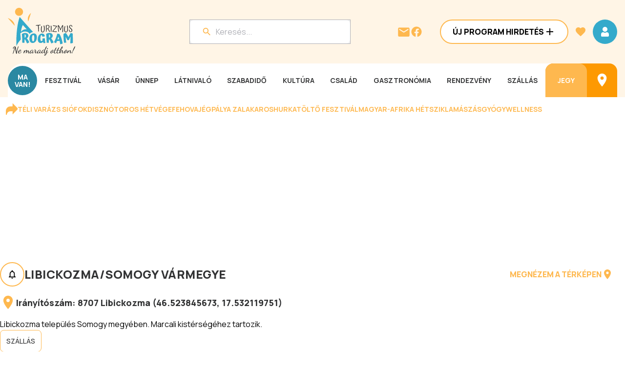

--- FILE ---
content_type: application/javascript; charset=utf-8
request_url: https://fundingchoicesmessages.google.com/f/AGSKWxVFt_1iDA1-RAWfPGLw2xPUixUy_yGZM88n5t9tp0lhXV_B6pTcyp1hB9XqO49c5SF8G33c7HMz9bqvqKilVbk9mTHqUGGrUOv3RGg4WG1PWMRebY15T5ZUVGlBCX0I9Q5KHDFRAosqPG1CG6RTegemQAwlL3q-3ndqvB30kW-x7JcNVV6JqcWKLlhj/_-Web-Ads./ad_leader_/bannerad2-/ad350..tz/ads/
body_size: -1287
content:
window['b0ca50de-0713-4d90-a3bd-cd391d7c2ef3'] = true;

--- FILE ---
content_type: application/javascript; charset=UTF-8
request_url: https://www.programturizmus.hu/_next/static/chunks/app/telepules/%5BtelepulesSlug%5D/page-11ac4cfe9f145e48.js
body_size: 1307
content:
(self.webpackChunk_N_E=self.webpackChunk_N_E||[]).push([[1400],{3230:function(e,i,t){Promise.resolve().then(t.bind(t,82094)),Promise.resolve().then(t.bind(t,39791)),Promise.resolve().then(t.bind(t,29827)),Promise.resolve().then(t.bind(t,84147)),Promise.resolve().then(t.bind(t,2868)),Promise.resolve().then(t.bind(t,17026)),Promise.resolve().then(t.bind(t,21770)),Promise.resolve().then(t.bind(t,76451)),Promise.resolve().then(t.bind(t,8164)),Promise.resolve().then(t.bind(t,71632)),Promise.resolve().then(t.bind(t,83244)),Promise.resolve().then(t.bind(t,47985)),Promise.resolve().then(t.bind(t,97984)),Promise.resolve().then(t.t.bind(t,65878,23)),Promise.resolve().then(t.t.bind(t,72972,23)),Promise.resolve().then(t.bind(t,81523)),Promise.resolve().then(t.bind(t,70049)),Promise.resolve().then(t.bind(t,7261)),Promise.resolve().then(t.bind(t,28569)),Promise.resolve().then(t.bind(t,29510)),Promise.resolve().then(t.bind(t,53964)),Promise.resolve().then(t.bind(t,69448)),Promise.resolve().then(t.bind(t,69511)),Promise.resolve().then(t.bind(t,71294)),Promise.resolve().then(t.bind(t,7604)),Promise.resolve().then(t.bind(t,38598)),Promise.resolve().then(t.bind(t,15881)),Promise.resolve().then(t.bind(t,32230)),Promise.resolve().then(t.bind(t,40606)),Promise.resolve().then(t.bind(t,27617)),Promise.resolve().then(t.bind(t,74472)),Promise.resolve().then(t.bind(t,22468)),Promise.resolve().then(t.bind(t,95067)),Promise.resolve().then(t.bind(t,11358)),Promise.resolve().then(t.bind(t,74485)),Promise.resolve().then(t.bind(t,39779)),Promise.resolve().then(t.t.bind(t,39821,23)),Promise.resolve().then(t.bind(t,6260)),Promise.resolve().then(t.t.bind(t,7128,23)),Promise.resolve().then(t.bind(t,55505)),Promise.resolve().then(t.t.bind(t,80562,23)),Promise.resolve().then(t.t.bind(t,65756,23)),Promise.resolve().then(t.t.bind(t,21956,23)),Promise.resolve().then(t.bind(t,63758)),Promise.resolve().then(t.t.bind(t,95376,23)),Promise.resolve().then(t.t.bind(t,22723,23)),Promise.resolve().then(t.t.bind(t,52855,23)),Promise.resolve().then(t.bind(t,82760)),Promise.resolve().then(t.bind(t,21300)),Promise.resolve().then(t.bind(t,38463)),Promise.resolve().then(t.bind(t,57851)),Promise.resolve().then(t.t.bind(t,19391,23)),Promise.resolve().then(t.bind(t,19963)),Promise.resolve().then(t.bind(t,80887)),Promise.resolve().then(t.bind(t,13053))},39779:function(e,i,t){"use strict";t.d(i,{ActionColumn:function(){return v}});var s=t(57437),r=t(71530),o=t(125),n=t(98211),l=t(79952),d=t(99376),a=t(80136);let v=e=>{let{item:i,idKey:t="id",baseConnection:v,user:h=null,disableDelete:m=!1}=e,{mutate:u}=r.Z.deleteCity(),{mutate:P}=o.Z.delete(null==v?void 0:v.type),b=(0,n.Z)(),c=(0,d.useRouter)(),C=(0,l.BT)(h,l.Ji.GEOGRAPHICLOCATIONS,l.kT.DELETE);return v&&(C=!!v.landscapeId&&(0,l.BT)(h,l.Ji.GEOGRAPHICLOCATIONS,l.kT.CONNECT)),(0,s.jsx)(a.DeleteActivateEditViewColumn,{handleDelete:C&&!m?()=>{if(v){P([{...v,cityId:i.id}],{onSuccess:()=>{b.successDelete(),c.refresh()},onGeneralError:()=>{b.errorDelete()}});return}u({slug:i.slug},{onSuccess:()=>{b.successDelete(),c.refresh()},onGeneralError:()=>{b.errorDelete()}})}:void 0,hrefEdit:(0,l.BT)(h,l.Ji.GEOGRAPHICLOCATIONS,l.kT.UPDATE)?"/admin/foldrajzihelyek/telepulesek/".concat(i[t],"/szerkeszt"):void 0,hrefView:(0,l.BT)(h,l.Ji.GEOGRAPHICLOCATIONS,l.kT.READ)?"/admin/foldrajzihelyek/telepulesek/".concat(i[t]):void 0})}},71530:function(e,i,t){"use strict";var s=t(11487),r=t(90728);i.Z={getCities:e=>r.JJ.useQ({queryKey:["getCities",e],queryFn:async()=>await s.rH.v1GeographicLocationsCitiesGet(e)}),getCitesOrDistricts:e=>r.JJ.useQ({queryKey:["getCitesOrDistricts",e],queryFn:async()=>{var i,t;e.s&&!isNaN(Number(e.s))&&(e.postalCode=Number(e.s));let r=await s.rH.v1GeographicLocationsCitiesGet(e),o=await s.mR.v1GeographicLocationsDistrictsGet(e);return{data:[...(null===(i=r.data)||void 0===i?void 0:i.map(e=>({...e,type:"city"})))||[],...(null===(t=o.data)||void 0===t?void 0:t.map(e=>({...e,type:"district"})))||[]]}}}),createCity:()=>r.JJ.useM({mutationKey:["createCity"],mutationFn:async e=>await s.rH.v1GeographicLocationsCitiesPost({createCityRequest:e})}),updateCity:()=>r.JJ.useM({mutationKey:["updateCity"],mutationFn:async e=>await s.rH.v1GeographicLocationsCitiesSlugPatch(e)}),deleteCity:()=>r.JJ.useM({mutationKey:["deleteCity"],mutationFn:async e=>await s.rH.v1GeographicLocationsCitiesSlugDelete(e)}),getCity:e=>r.JJ.useQ({queryKey:["getCity"],queryFn:async()=>await s.rH.v1GeographicLocationsCitiesSlugGet(e)}),getCoordinates:()=>r.JJ.useM({mutationKey:["getCoordinates"],mutationFn:async e=>await s.rH.v1GeographicLocationsOperationsCoordinatesPost(e)})}}},function(e){e.O(0,[2381,7370,2905,6474,9868,6,5641,2773,4212,6568,1632,2284,5784,2580,4472,4632,4075,9249,8244,4141,3366,4391,6447,9918,7586,5395,7310,7555,2971,2117,1744],function(){return e(e.s=3230)}),_N_E=e.O()}]);

--- FILE ---
content_type: application/javascript; charset=utf-8
request_url: https://fundingchoicesmessages.google.com/f/AGSKWxX6WZn5XEqBK3VnOu_MuiiMSTenCoWde6exBDAKmsX1KYD5rmFfqcYJvq_CcaX_uFl3qxrzd26o6jGIRR50f-mjdZLgBLB0Cjln-zArNC0Q14SMRp7Rv5_P6UcGWJk1fh28C5Gl5Q==?fccs=W251bGwsbnVsbCxudWxsLG51bGwsbnVsbCxudWxsLFsxNzY5NzczNzIyLDM3NTAwMDAwMF0sbnVsbCxudWxsLG51bGwsW251bGwsWzddXSwiaHR0cHM6Ly93d3cucHJvZ3JhbXR1cml6bXVzLmh1L3RlbGVwdWxlcy1saWJpY2tvem1hLmh0bWwiLG51bGwsW1s4LCJ6amVuU1YtbUVzcyJdLFs5LCJlbi1VUyJdLFsxOSwiMiJdLFsxNywiWzBdIl0sWzI0LCIiXSxbMjksImZhbHNlIl1dXQ
body_size: -211
content:
if (typeof __googlefc.fcKernelManager.run === 'function') {"use strict";this.default_ContributorServingResponseClientJs=this.default_ContributorServingResponseClientJs||{};(function(_){var window=this;
try{
var QH=function(a){this.A=_.t(a)};_.u(QH,_.J);var RH=_.ed(QH);var SH=function(a,b,c){this.B=a;this.params=b;this.j=c;this.l=_.F(this.params,4);this.o=new _.dh(this.B.document,_.O(this.params,3),new _.Qg(_.Qk(this.j)))};SH.prototype.run=function(){if(_.P(this.params,10)){var a=this.o;var b=_.eh(a);b=_.Od(b,4);_.ih(a,b)}a=_.Rk(this.j)?_.be(_.Rk(this.j)):new _.de;_.ee(a,9);_.F(a,4)!==1&&_.G(a,4,this.l===2||this.l===3?1:2);_.Fg(this.params,5)&&(b=_.O(this.params,5),_.hg(a,6,b));return a};var TH=function(){};TH.prototype.run=function(a,b){var c,d;return _.v(function(e){c=RH(b);d=(new SH(a,c,_.A(c,_.Pk,2))).run();return e.return({ia:_.L(d)})})};_.Tk(8,new TH);
}catch(e){_._DumpException(e)}
}).call(this,this.default_ContributorServingResponseClientJs);
// Google Inc.

//# sourceURL=/_/mss/boq-content-ads-contributor/_/js/k=boq-content-ads-contributor.ContributorServingResponseClientJs.en_US.zjenSV-mEss.es5.O/d=1/exm=kernel_loader,loader_js_executable/ed=1/rs=AJlcJMwkzeCrPzcr4ZTu9XKJQ6RjDJX32Q/m=web_iab_tcf_v2_signal_executable
__googlefc.fcKernelManager.run('\x5b\x5b\x5b8,\x22\x5bnull,\x5b\x5bnull,null,null,\\\x22https:\/\/fundingchoicesmessages.google.com\/f\/AGSKWxUf4I8i9XSG-qwbKUkNjoxbyeS4J0HoindCwTxChiMZNJSU7OZQ3Sr7xDcseJJVfqwBhsICFaH9_xDm_o4xXjKqQJ2Mqnl6M9a-26H1nS6YUWhWtohdIa74gTi2CS92jebORl3mJA\\\\u003d\\\\u003d\\\x22\x5d,null,null,\x5bnull,null,null,\\\x22https:\/\/fundingchoicesmessages.google.com\/el\/AGSKWxVgibMW-FjzSZot0JnqWji4dtlRwULyARgMHIaB_Z7Upg7_MHNfeUIIucmKGgAaLEVW_R0kF_6HuKicSMlDw3jVT5IFpzdU62pWYeSUfzCe0EMBkY_hxDBx7dsMfrRVkmZ6d19tFw\\\\u003d\\\\u003d\\\x22\x5d,null,\x5bnull,\x5b7\x5d\x5d\x5d,\\\x22programturizmus.hu\\\x22,1,\\\x22hu\\\x22,null,null,null,null,1\x5d\x22\x5d\x5d,\x5bnull,null,null,\x22https:\/\/fundingchoicesmessages.google.com\/f\/AGSKWxXeG1huRPH4QUqqJlSK_GfmzUe5ccD7zwy3QE2Ui8xMRp0QZyPkQmKFW-_3i_3bcAdfOsragxYxKqdy8wptxXskgJ6UaT2eDa8UAkQtwZlc7s74D_-B_Ykh0xZMJeChKCA-r3ZHZQ\\u003d\\u003d\x22\x5d\x5d');}

--- FILE ---
content_type: application/javascript; charset=UTF-8
request_url: https://www.programturizmus.hu/_next/static/chunks/4391-f2733b50bc65b0f1.js
body_size: 6097
content:
(self.webpackChunk_N_E=self.webpackChunk_N_E||[]).push([[4391,9071],{61763:function(e,t,n){"use strict";n.d(t,{Z:function(){return i}});var r=n(57437),a=n(55904),s=n(15881),o=n(91879);function i(e){let{visible:t,onClose:n,onActivate:i,isAdmin:l=!1,isActive:c}=e;return(0,r.jsx)(o.Z,{visible:t,onClose:n,showCloseButton:!1,children:(0,r.jsxs)("div",{className:"flex flex-col gap-4 flex-1",children:[(0,r.jsx)(a.Z,{variant:"h3",children:"Biztos ".concat(c?"deaktiv\xe1lni":"aktiv\xe1lni"," szeretn\xe9d?")}),(0,r.jsx)(a.Z,{children:c?"A deaktiv\xe1l\xe1s ut\xe1n az elem el lesz rejtve a l\xe1togat\xf3k sz\xe1m\xe1ra.":"Az aktiv\xe1l\xe1s ut\xe1n az elem l\xe1that\xf3 lesz a l\xe1togat\xf3k sz\xe1m\xe1ra."}),(0,r.jsxs)("div",{className:"flex justify-center items-center flex-wrap gap-3",children:[(0,r.jsx)(s.default,{width:200,color:l?"secondary-admin":"secondary",onClick:()=>{n()},children:"M\xe9gse"}),(0,r.jsx)(s.default,{width:200,color:l?"primary-admin":"primary",onClick:()=>{i(),n()},children:"Megerős\xedt\xe9s"})]})]})})}},97262:function(e,t,n){"use strict";n.d(t,{Z:function(){return i}});var r=n(57437),a=n(55904),s=n(15881),o=n(91879);function i(e){let{visible:t,onClose:n,onDelete:i,isAdmin:l=!1}=e;return(0,r.jsx)(o.Z,{visible:t,onClose:n,showCloseButton:!1,children:(0,r.jsxs)("div",{className:"flex flex-col gap-4 flex-1",children:[(0,r.jsx)(a.Z,{variant:"h3",children:"Biztos t\xf6r\xf6lni szeretn\xe9d?"}),(0,r.jsx)(a.Z,{children:"Ez a művelet v\xe9gleges, \xe9s nem vonhat\xf3 vissza. "}),(0,r.jsxs)("div",{className:"flex justify-center items-center flex-wrap gap-3",children:[(0,r.jsx)(s.default,{width:200,color:l?"secondary-admin":"secondary",onClick:()=>{n()},children:"M\xe9gse"}),(0,r.jsx)(s.default,{width:200,color:l?"primary-admin":"primary",onClick:()=>{i(),n()},children:"T\xf6rl\xe9s"})]})]})})}},19071:function(e,t,n){"use strict";n.r(t);var r=n(57437);n(2265),t.default=e=>{let{dragControls:t,size:n=24,color:a="var(--color-white)",...s}=e;return(0,r.jsx)("svg",{xmlns:"http://www.w3.org/2000/svg",width:n,height:n,fill:"none",viewBox:"0 0 24 24",onPointerDown:e=>null==t?void 0:t.start(e),...s,children:(0,r.jsx)("g",{children:(0,r.jsx)("path",{fill:a,fillRule:"evenodd",d:"M15.17 9L12 5.83 8.83 9 7.41 7.59 12 3l4.58 4.59L15.17 9zm-6.34 6L12 18.17 15.17 15l1.42 1.41L12 21l-4.58-4.59L8.83 15z",clipRule:"evenodd"})})})}},80136:function(e,t,n){"use strict";n.r(t),n.d(t,{DeleteActivateEditViewColumn:function(){return C},SortTitle:function(){return S},TableActions:function(){return g.TableActions},TableActionsAdBoxAppearances:function(){return g.TableActionsAdBoxAppearances},TableActionsAdBoxItems:function(){return g.TableActionsAdBoxItems},TableActionsArticles:function(){return g.TableActionsArticles},TableActionsCategories:function(){return g.TableActionsCategories},TableActionsCompanyOrAdministratorForProgramsOrPartners:function(){return g.TableActionsCompanyOrAdministratorForProgramsOrPartners},TableActionsConnections:function(){return g.TableActionsConnections},TableActionsContacts:function(){return g.TableActionsContacts},TableActionsOpeningHours:function(){return g.TableActionsOpeningHours},TableActionsOrders:function(){return g.TableActionsOrders},TableActionsPartners:function(){return g.TableActionsPartners},TableActionsProgramDates:function(){return g.TableActionsProgramDates},TableActionsPrograms:function(){return g.TableActionsPrograms},TableActionsUsers:function(){return g.TableActionsUsers},TableCheck:function(){return x},TableCheckAll:function(){return y},TablePagination:function(){return k}});var r=n(57437),a=n(94591),s=n(57391),o=n(61763),i=n(97262),l=n(15881),c=n(60828),u=n(28003),d=n(73026),m=n(58718),p=n(2265),v=n(19071),f=n(55904),h=n(38769),A=n.n(h),g=n(92767);let y=()=>{let{isAllSelected:e,handleSelectAll:t}=(0,u.useTable)();return(0,r.jsx)(a.Z,{name:"table-check-all",value:e,onChange:()=>t(),color:"primary-admin"})},x=e=>{let{item:t,dataKey:n}=e,{selectedItems:s,handleSelectItem:o}=(0,u.useTable)();return(0,r.jsx)(a.Z,{name:"table-item-check",value:s.includes(t[n]),onChange:()=>o(t[n]),color:"primary-admin"})},C=e=>{let{handleDelete:t,onDeleteModalVisibilityChange:n,initialIsActive:a=!1,handleActivate:c,hrefEdit:m,onClickEdit:v,hrefView:f,handleView:h,contentItemView:A=!0}=e,g=(0,d.Z)(),y=(0,d.Z)(),[x,C]=(0,p.useState)(a),S=(0,u.useTable)(),k=e=>{C(e),c&&c(e)},I=()=>{(null==S?void 0:S.handleResetSelected)&&S.handleResetSelected(),t&&t()};return(0,p.useEffect)(()=>{C(a)},[a]),(0,r.jsx)("div",{className:"flex flex-row gap-2 justify-end items-center",children:(()=>{let e=[];if(v?e.push((0,r.jsx)(l.default,{iconOnly:!0,noPadding:!0,color:"tertiary",rightIcon:"EditIcon",iconProps:{color:"var(--color-secondary",size:24},onClick:v},"edit")):m&&e.push((0,r.jsx)(l.default,{iconOnly:!0,noPadding:!0,color:"tertiary",rightIcon:"EditIcon",iconProps:{color:"var(--color-secondary",size:24},href:m},"edit")),f?e.push((0,r.jsx)(l.default,{iconOnly:!0,noPadding:!0,color:"tertiary",rightIcon:"VisibilityOnIcon",iconProps:{color:"var(--color-primary",size:24},href:f},"view")):h&&e.push((0,r.jsx)(l.default,{iconOnly:!0,noPadding:!0,color:"tertiary",rightIcon:"VisibilityOnIcon",iconProps:{color:"var(--color-primary",size:24},onClick:h},"view")),t&&e.push((0,r.jsxs)(p.Fragment,{children:[(0,r.jsx)(l.default,{iconOnly:!0,noPadding:!0,color:"tertiary",rightIcon:"DeleteIcon",iconProps:{color:"var(--marker-error",size:24},onClick:()=>{n&&n(!0),g.open()}}),(0,r.jsx)(i.Z,{visible:g.visible,isAdmin:!0,onClose:()=>{g.close(),n&&n(!1)},onDelete:I})]},"delete")),c&&e.push((0,r.jsxs)(p.Fragment,{children:[(0,r.jsx)(s.Z,{name:"activate",color:"primary-admin",value:x,onChange:()=>y.open()}),(0,r.jsx)(o.Z,{visible:y.visible,onClose:y.close,isActive:x,isAdmin:!0,onActivate:()=>{k(!x)}})]},"activate")),A)return e;{let t=[],n=e.find(e=>"delete"===e.key),r=e.find(e=>"activate"===e.key),a=e.find(e=>"edit"===e.key),s=e.find(e=>"view"===e.key);return n&&t.push(n),r&&t.push(r),a&&t.push(a),s&&t.push(s),t}})()})},S=e=>{let{children:t,sortName:n}=e,{query:a,update:s}=(0,m.Z)();return(0,r.jsx)(c.Z,{onClick:()=>{s({sort:a.sort==="".concat(n,":asc")?"".concat(n,":desc"):"".concat(n,":asc")},{keepPage:!0})},children:(0,r.jsxs)("div",{className:"flex items-center gap-2",children:[(0,r.jsx)(v.default,{size:24,color:"var(--color-grey-20)"}),(0,r.jsx)(f.Z,{variant:"input-title",className:"text-left",children:t})]})})},k=function(){let{useOffsetInPageURL:e}=arguments.length>0&&void 0!==arguments[0]?arguments[0]:{useOffsetInPageURL:!1},{meta:t,getURLWithPage:n,getURLWithOffset:a}=(0,u.useTable)();if(!t)return null;let s=((null==t?void 0:t.page)||0)+1,o=(null==t?void 0:t.pageTotal)||1;return(0,r.jsx)("div",{className:A().pagination,children:(()=>{let t=[];if(o<=5)for(let i=1;i<=o;i++)t.push((0,r.jsx)("a",{className:"".concat(A().pageButton," ").concat(s===i?A().active:""),href:e?a(i):n(i),children:i},i));else{let i=Math.max(1,s-1),l=Math.min(o,s+1);1===i?l=4:l===o&&(i=o-3),i>1&&(t.push((0,r.jsx)("a",{className:"".concat(A().pageButton," ").concat(1===s?A().active:""),href:e?a(1):n(1),children:"1"},1)),i>2&&t.push((0,r.jsx)("span",{className:A().ellipsis,children:"..."},"start-ellipsis")));for(let o=i;o<=l;o++)t.push((0,r.jsx)("a",{className:"".concat(A().pageButton," ").concat(s===o?A().active:""),href:e?a(o):n(o),children:o},o));l<o&&(l<o-1&&t.push((0,r.jsx)("span",{className:A().ellipsis,children:"..."},"end-ellipsis")),t.push((0,r.jsx)("a",{className:"".concat(A().pageButton," ").concat(s===o?A().active:""),href:e?a(o):n(o),children:o},o)))}return t})()})}},92767:function(e,t,n){"use strict";n.r(t),n.d(t,{TableActions:function(){return I},TableActionsAdBoxAppearances:function(){return K},TableActionsAdBoxItems:function(){return B},TableActionsArticles:function(){return J},TableActionsCategories:function(){return Z},TableActionsCompanyOrAdministratorForProgramsOrPartners:function(){return j},TableActionsConnections:function(){return b},TableActionsContacts:function(){return O},TableActionsOpeningHours:function(){return E},TableActionsOrders:function(){return T},TableActionsPartners:function(){return P},TableActionsProgramDates:function(){return N},TableActionsPrograms:function(){return w},TableActionsUsers:function(){return D}});var r=n(57437),a=n(61763),s=n(97262),o=n(15881),i=n(59785),l=n(29758),c=n(41420),u=n(26952),d=n(94339),m=n(125),p=n(34154),v=n(73026),f=n(55722),h=n(93406),A=n(33858),g=n(67866),y=n(98211),x=n(99376),C=n(2265),S=n(38769),k=n.n(S);let I=e=>{let{handleActivateAll:t,handleActivateSelected:n,handleDeactivateAll:l,handleDeactivateSelected:c,handleDeleteAll:u,handleDeleteSelected:d,handleMergeSelected:m,activateAllLabel:p="\xd6sszes aktiv\xe1l\xe1sa",activateSelectedLabel:f="Kijel\xf6ltek aktiv\xe1l\xe1sa",deactivateAllLabel:h="\xd6sszes deaktiv\xe1l\xe1sa",deactivateSelectedLabel:A="Kijel\xf6ltek deaktiv\xe1l\xe1sa",deleteAllLabel:g="\xd6sszes t\xf6rl\xe9se",deleteSelectedLabel:y="Kijel\xf6ltek t\xf6rl\xe9se"}=e,{selectedItems:x,selectedItemsSlugs:S,permissions:I}=(0,i.x6)(),b=(0,v.Z)(),P=(0,v.Z)(),j=(0,v.Z)(),w=(0,v.Z)(),J=(0,v.Z)(),Z=(0,v.Z)(),D=x.length>0;return(0,r.jsxs)("div",{className:k().tableActionsContainer,children:[D?(0,r.jsxs)(r.Fragment,{children:[(null==I?void 0:I.canUpdate)&&n&&(0,r.jsxs)(C.Fragment,{children:[(0,r.jsx)(o.default,{color:"secondary-admin",onClick:P.open,children:f}),(0,r.jsx)(a.Z,{visible:P.visible,onClose:P.close,isAdmin:!0,onActivate:()=>{n(S),P.close()},isActive:!1})]}),(null==I?void 0:I.canUpdate)&&c&&(0,r.jsxs)(C.Fragment,{children:[(0,r.jsx)(o.default,{color:"secondary-admin",onClick:j.open,children:A}),(0,r.jsx)(a.Z,{visible:j.visible,onClose:j.close,isAdmin:!0,onActivate:()=>{c(S),j.close()},isActive:!0})]}),(null==I?void 0:I.canDelete)&&d&&(0,r.jsxs)(C.Fragment,{children:[(0,r.jsx)(o.default,{color:"secondary-admin",onClick:b.open,children:y}),(0,r.jsx)(s.Z,{onClose:b.close,onDelete:()=>{d(x),b.close()},visible:b.visible,isAdmin:!0})]})]}):(0,r.jsxs)(r.Fragment,{children:[(null==I?void 0:I.canUpdate)&&t&&(0,r.jsxs)(C.Fragment,{children:[(0,r.jsx)(o.default,{color:"secondary-admin",onClick:J.open,children:p}),(0,r.jsx)(a.Z,{visible:J.visible,onClose:J.close,isAdmin:!0,onActivate:()=>{t(),J.close()},isActive:!1})]}),(null==I?void 0:I.canUpdate)&&l&&(0,r.jsxs)(C.Fragment,{children:[(0,r.jsx)(o.default,{color:"secondary-admin",onClick:Z.open,children:h}),(0,r.jsx)(a.Z,{visible:Z.visible,onClose:Z.close,isAdmin:!0,onActivate:()=>{l(),Z.close()},isActive:!0})]}),(null==I?void 0:I.canDelete)&&u&&(0,r.jsxs)(C.Fragment,{children:[(0,r.jsx)(o.default,{color:"secondary-admin",onClick:w.open,children:g}),(0,r.jsx)(s.Z,{onClose:w.close,onDelete:()=>{u(),w.close()},visible:w.visible,isAdmin:!0})]})]}),(null==I?void 0:I.canUpdate)&&m&&(0,r.jsx)(o.default,{color:"secondary-admin",onClick:()=>m(x),children:"KIJEL\xd6LTEK BEOLVASZT\xc1SA"})]})},b=e=>{let{baseConnection:t,searchParams:n,secondKey:a,activate:s}=e,o=(0,y.Z)(),{mutateAsync:l}=m.Z.delete(null==t?void 0:t.type),{mutate:c}=m.Z.deleteAll(null==t?void 0:t.type),{mutate:u}=m.Z.patchAll(null==t?void 0:t.type),d=(0,x.useRouter)(),p=(0,i.x6)(),v=async(e,t)=>{s&&(await Promise.allSettled(e.map(e=>s({slug:e,isActive:t}))),d.refresh())},f=async e=>{t&&(await Promise.allSettled(e.map(e=>l([{...t,[a]:e}]))),p.handleResetSelected(),d.refresh())},h=["programId","program2Id","articleId","article2Id","partnerId","partner2Id"].includes(a),A=e=>{u({update:JSON.stringify({isActive:e}),query:JSON.stringify(n),connectionInfo:{...t,[a]:-1}},{onSuccess:()=>{o.success("Sikeres aktiv\xe1l\xe1s"),d.refresh()},onGeneralError:t=>{o.error("Sikertelen ".concat(e?"aktiv\xe1l\xe1s":"deaktiv\xe1l\xe1s"))},onValidationError:t=>{o.error("Sikertelen ".concat(e?"aktiv\xe1l\xe1s":"deaktiv\xe1l\xe1s"))}})};return t?(0,r.jsx)(I,{handleDeleteSelected:f,handleDeleteAll:()=>{c({query:JSON.stringify(n),connectionInfo:{...t,[a]:-1}},{onSuccess:()=>{o.successDelete(),d.refresh()},onGeneralError:e=>{o.errorDelete()},onValidationError:e=>{o.errorDelete()}})},...h&&{handleActivateAll:()=>A(!0),handleDeactivateAll:()=>A(!1),handleActivateSelected:e=>v(e,!0),handleDeactivateSelected:e=>v(e,!1)}}):null},P=e=>{let{baseConnection:t,searchParams:n}=e,{mutate:a}=h.Z.activate();return(null==t?void 0:t.companyId)||(null==t?void 0:t.administratorId)||(null==t?void 0:t.userId)?(0,r.jsx)(j,{type:"partner",baseConnection:t,searchParams:n}):(0,r.jsx)(b,{baseConnection:t,searchParams:n,secondKey:(null==t?void 0:t.partnerId)?"partner2Id":"partnerId",activate:a})},j=e=>{let{baseConnection:t,searchParams:n,type:a}=e,{mutate:s}=g.Z.activate(),{mutate:o}=h.Z.activate(),{mutate:l}=g.Z.updateProgram(),{mutate:c}=h.Z.updatePartner(),{mutate:u}=m.Z.patchAll("core"),d=(0,x.useRouter)(),p=(0,y.Z)(),v=(0,i.x6)(),f=async(e,t)=>{await Promise.allSettled(v.selectedItemsSlugs.map(e=>"program"===a?s({slug:e,isActive:t}):o({slug:e,isActive:t}))),d.refresh()},A=e=>{u({update:JSON.stringify({isActive:e}),query:JSON.stringify(n),connectionInfo:{...t,["program"===a?"programId":"partnerId"]:-1}},{onSuccess:()=>{p.success("Sikeres ".concat(e?"aktiv\xe1l\xe1s":"deaktiv\xe1l\xe1s")),d.refresh()},onGeneralError:t=>{p.error("Sikertelen ".concat(e?"aktiv\xe1l\xe1s":"deaktiv\xe1l\xe1s"))},onValidationError:t=>{p.error("Sikertelen ".concat(e?"aktiv\xe1l\xe1s":"deaktiv\xe1l\xe1s"))}})},S=async e=>{await Promise.allSettled(v.selectedItemsSlugs.map(e=>"program"===a?l({slug:e,values:{slug:e,...(null==t?void 0:t.administratorId)&&{administrator:null},...(null==t?void 0:t.companyId)&&{owner:null}}}):c({slug:e,values:{slug:e,...(null==t?void 0:t.administratorId)&&{administrator:null},...(null==t?void 0:t.companyId)&&{owner:null}}}))),d.refresh()},k=!(null==t?void 0:t.userId);return(0,r.jsx)(C.Fragment,{children:(0,r.jsx)(I,{handleActivateAll:()=>A(!0),handleDeactivateAll:()=>A(!1),handleActivateSelected:e=>f(e,!0),handleDeactivateSelected:e=>f(e,!1),...k&&{handleDeleteSelected:S,handleDeleteAll:()=>{u({update:JSON.stringify({...(null==t?void 0:t.administratorId)&&{administrator:null},...(null==t?void 0:t.companyId)&&{owner:null}}),query:JSON.stringify(n),connectionInfo:{...t,["program"===a?"programId":"partnerId"]:-1}},{onSuccess:()=>{p.success("Sikeres t\xf6rl\xe9s"),d.refresh()},onGeneralError:e=>{p.error("Sikertelen t\xf6rl\xe9s")},onValidationError:e=>{p.error("Sikertelen t\xf6rl\xe9s")}})}}})})},w=e=>{let{baseConnection:t,searchParams:n}=e,{mutate:a}=g.Z.activate();return(null==t?void 0:t.companyId)||(null==t?void 0:t.administratorId)||(null==t?void 0:t.userId)?(0,r.jsx)(j,{type:"program",baseConnection:t,searchParams:n}):(0,r.jsx)(b,{baseConnection:t,secondKey:(null==t?void 0:t.programId)?"program2Id":"programId",searchParams:n,activate:a})},J=e=>{let{baseConnection:t,searchParams:n}=e,{mutate:a}=u.Z.activate();return(0,r.jsx)(b,{baseConnection:t,secondKey:(null==t?void 0:t.articleId)?"article2Id":"articleId",searchParams:n,activate:a})},Z=e=>{let{baseConnection:t,searchParams:n}=e,{mutate:a}=d.Z.activate();return(0,r.jsx)(b,{baseConnection:t,secondKey:"categoryId",activate:a,searchParams:n})},D=e=>{let{baseConnection:t,searchParams:n}=e;return(0,r.jsx)(b,{baseConnection:t,secondKey:"userId",searchParams:n})},O=e=>{let{searchParams:t,baseConnection:n}=e,{mutate:a}=p.Z.activate(),{mutate:s}=p.Z.deleteContact(),{mutate:o}=m.Z.patchAll("core"),{selectedItems:l}=(0,i.x6)(),c=(0,x.useRouter)(),u=(0,y.Z)(),d=async e=>{await Promise.allSettled(l.map(t=>a({id:parseInt(t),isActive:e}))),c.refresh()},v=async e=>{await Promise.allSettled(e.map(e=>s({id:e}))),c.refresh()},f=e=>{o({update:JSON.stringify({isActive:e}),query:JSON.stringify(t),connectionInfo:{...n,contactId:-1}},{onSuccess:()=>{u.success("Sikeres ".concat(e?"aktiv\xe1l\xe1s":"deaktiv\xe1l\xe1s")),c.refresh()},onGeneralError:t=>{u.error("Sikertelen ".concat(e?"aktiv\xe1l\xe1s":"deaktiv\xe1l\xe1s"))},onValidationError:t=>{u.error("Sikertelen ".concat(e?"aktiv\xe1l\xe1s":"deaktiv\xe1l\xe1s"))}})};return(0,r.jsx)(I,{handleActivateAll:()=>f(!0),handleDeactivateAll:()=>f(!1),handleActivateSelected:()=>d(!0),handleDeactivateSelected:()=>d(!1),handleDeleteAll:()=>{o({update:JSON.stringify({}),query:JSON.stringify(t),connectionInfo:{...n,contactId:-1}},{onSuccess:()=>{u.success("Sikeres t\xf6rl\xe9s"),c.refresh()},onGeneralError:e=>{u.error("Sikertelen t\xf6rl\xe9s")},onValidationError:e=>{u.error("Sikertelen t\xf6rl\xe9s")}})},handleDeleteSelected:v})},T=e=>{let{searchParams:t,baseConnection:n}=e,{mutate:a}=m.Z.deleteAll("backoffice"),{mutate:s}=m.Z.delete("backoffice"),o=(0,x.useRouter)(),i=(0,y.Z)(),l=async e=>{s(e.map(e=>({...n,orderId:parseInt(e)})),{onSuccess:()=>{i.success("Sikeres t\xf6rl\xe9s"),o.refresh()},onGeneralError:e=>{i.error("Sikertelen t\xf6rl\xe9s")},onValidationError:e=>{i.error("Sikertelen t\xf6rl\xe9s")}})};return(0,r.jsx)(I,{deleteAllLabel:"\xd6sszes kapcsolat t\xf6rl\xe9se a megrendel\xe9sekből",deleteSelectedLabel:"Kijel\xf6lt kapcsolatok t\xf6rl\xe9se a megrendel\xe9sekből",handleDeleteAll:()=>{a({query:JSON.stringify(t),connectionInfo:{...n,orderId:-1}},{onSuccess:()=>{i.success("Sikeres t\xf6rl\xe9s"),o.refresh()},onGeneralError:e=>{i.error("Sikertelen t\xf6rl\xe9s")},onValidationError:e=>{i.error("Sikertelen t\xf6rl\xe9s")}})},handleDeleteSelected:l})},K=e=>{let{searchParams:t,baseConnection:n}=e,{mutate:a}=l.Z.toggleIsCustomer(),{mutate:s}=l.Z.deleteAdBoxAppearance(),{mutate:o}=m.Z.patchAll("core"),{selectedItems:c}=(0,i.x6)(),u=(0,x.useRouter)(),d=(0,y.Z)(),p=async e=>{await Promise.allSettled(c.map(t=>a({id:parseInt(t),isCustomer:e}))),u.refresh()},v=async e=>{await Promise.allSettled(e.map(e=>s(e))),u.refresh()},f=e=>{o({update:JSON.stringify({isCustomer:e}),query:JSON.stringify(t),connectionInfo:{...n,adBoxAppearanceId:-1}},{onSuccess:()=>{d.success("Sikeres ".concat(e?"aktiv\xe1l\xe1s":"deaktiv\xe1l\xe1s")),u.refresh()},onGeneralError:t=>{d.error("Sikertelen ".concat(e?"aktiv\xe1l\xe1s":"deaktiv\xe1l\xe1s"))},onValidationError:t=>{d.error("Sikertelen ".concat(e?"aktiv\xe1l\xe1s":"deaktiv\xe1l\xe1s"))}})};return(0,r.jsx)(I,{handleActivateAll:()=>f(!0),handleActivateSelected:()=>p(!0),handleDeactivateAll:()=>f(!1),handleDeactivateSelected:()=>p(!1),handleDeleteAll:()=>{o({update:JSON.stringify({}),query:JSON.stringify(t),connectionInfo:{...n,adBoxAppearanceId:-1}},{onSuccess:()=>{d.success("Sikeres t\xf6rl\xe9s"),u.refresh()},onGeneralError:e=>{d.error("Sikertelen t\xf6rl\xe9s")},onValidationError:e=>{d.error("Sikertelen t\xf6rl\xe9s")}})},handleDeleteSelected:v,activateAllLabel:"\xd6sszes megrendelő bekapcsol\xe1sa",deactivateAllLabel:"\xd6sszes megrendelő kikapcsol\xe1sa",activateSelectedLabel:"Kijel\xf6lt megrendelők bekapcsol\xe1sa",deactivateSelectedLabel:"Kijel\xf6lt megrendelők kikapcsol\xe1sa"})},B=e=>{let{searchParams:t,baseConnection:n}=e,{mutateAsync:a}=c.Z.deleteAdBoxItem(),{mutate:s}=m.Z.patchAll("core"),o=(0,x.useRouter)(),i=(0,y.Z)(),l=async e=>{for(let t of e)await a(t);o.refresh()};return(0,r.jsx)(I,{handleDeleteAll:()=>{s({update:JSON.stringify({}),query:JSON.stringify(t),connectionInfo:{...n,adBoxItemItemId:-1}},{onSuccess:()=>{i.success("Sikeres t\xf6rl\xe9s"),o.refresh()},onGeneralError:e=>{i.error("Sikertelen t\xf6rl\xe9s")},onValidationError:e=>{i.error("Sikertelen t\xf6rl\xe9s")}})},handleDeleteSelected:l})},E=e=>{let{searchParams:t,baseConnection:n}=e,{mutate:a}=f.Z.deleteOpeningHours(),{mutate:s}=m.Z.patchAll("core"),o=(0,x.useRouter)(),i=(0,y.Z)(),l=async e=>{await Promise.allSettled(e.map(e=>a({id:e}))),o.refresh()};return(0,r.jsx)(I,{handleDeleteAll:()=>{s({update:JSON.stringify({}),query:JSON.stringify(t),connectionInfo:{...n,partnerOpeningHoursId:-1}},{onSuccess:()=>{i.success("Sikeres t\xf6rl\xe9s"),o.refresh()},onGeneralError:e=>{i.error("Sikertelen t\xf6rl\xe9s")},onValidationError:e=>{i.error("Sikertelen t\xf6rl\xe9s")}})},handleDeleteSelected:l})},N=e=>{let{searchParams:t,baseConnection:n}=e,{mutate:a}=A.Z.deleteProgramDates(),{mutate:s}=m.Z.patchAll("core"),o=(0,x.useRouter)(),i=(0,y.Z)(),l=async e=>{await Promise.allSettled(e.map(e=>a({id:e}))),o.refresh()};return(0,r.jsx)(I,{handleDeleteAll:()=>{s({update:JSON.stringify({}),query:JSON.stringify(t),connectionInfo:{...n,programDatesId:-1}},{onSuccess:()=>{i.success("Sikeres t\xf6rl\xe9s"),o.refresh()},onGeneralError:e=>{i.error("Sikertelen t\xf6rl\xe9s")},onValidationError:e=>{i.error("Sikertelen t\xf6rl\xe9s")}})},handleDeleteSelected:l})}},16596:function(e,t,n){"use strict";var r=n(57437),a=n(54114),s=n(29827),o=n(3204);let i=new a.S;t.default=e=>{let{children:t}=e;return(0,r.jsxs)(s.QueryClientProvider,{client:i,children:[t,(0,r.jsx)(o.t,{initialIsOpen:!1})]})}},28003:function(e,t,n){"use strict";n.d(t,{useTable:function(){return i}});var r=n(57437),a=n(58718),s=n(2265);let o=(0,s.createContext)({}),i=()=>{let e=s.useContext(o);if(!e)throw Error("useTable must be used within TableProvider");return e};t.default=e=>{let{children:t,data:n,meta:i,dataKey:l,permissions:c}=e,{pathname:u,getURLWithQuery:d}=(0,a.Z)(),[m,p]=(0,s.useState)([]),[v,f]=(0,s.useState)([]),[h,A]=(0,s.useState)([]),[g,y]=(0,s.useState)(!1),x=()=>{p([]),y(!1)};return(0,s.useEffect)(()=>{f(m.map(e=>{var t;return null===(t=n.find(t=>t.id===e))||void 0===t?void 0:t.slug})),A(m.map(e=>n.find(t=>t.id===e)))},[m,n]),(0,s.useEffect)(()=>{x()},[n]),(0,r.jsx)(o.Provider,{value:{handleSelectItem:e=>{m.includes(e)?p(m.filter(t=>t!==e)):p([...m,e])},handleSelectAll:()=>{g?p([]):p(n.map(e=>e[l])),y(e=>!e)},handleResetSelected:x,getURLWithPage:e=>d({page:e.toString()}),getURLWithOffset:e=>d(e>1?{f:((e-1)*10).toString()}:{f:""}),selectedItems:m,selectedItemsSlugs:v,selectedItemsObjects:h,isAllSelected:g,data:n,meta:i,dataKey:l,permissions:c},children:t})}},59785:function(e,t,n){"use strict";n.d(t,{a1:function(){return r.default},x6:function(){return r.useTable}}),n(16596);var r=n(28003)},29758:function(e,t,n){"use strict";var r=n(13449),a=n(90728);let s={getAdBoxAppearances:e=>a.JJ.useQ({queryKey:["getAdBoxes",e],queryFn:async()=>await r.lI.v1AdBoxAppearancesGet(e)}),getAdBoxAppearance:e=>a.JJ.useQ({queryKey:["getAdBox",e],queryFn:async()=>await r.lI.v1AdBoxAppearancesIdGet({id:e})}),createAdBoxAppearance:()=>a.JJ.useM({mutationKey:["createAdBox"],mutationFn:async e=>await r.lI.v1AdBoxAppearancesPost({createAdBoxAppearanceRequest:e})}),updateAdBoxAppearance:()=>a.JJ.useM({mutationKey:["updateAdBox"],mutationFn:async e=>{let{id:t,values:n}=e;return await r.lI.v1AdBoxAppearancesIdPatch({id:t,updateAdBoxAppearanceRequest:n})}}),toggleIsCustomer:()=>{let e=s.updateAdBoxAppearance();return{...e,mutate:t=>{e.mutate({id:t.id,values:{isCustomer:t.isCustomer}},{onSuccess:t.onSuccess})}}},deleteAdBoxAppearance:()=>a.JJ.useM({mutationKey:["deleteAdBox"],mutationFn:async e=>await r.lI.v1AdBoxAppearancesIdDelete({id:e})}),activate:()=>{let e=s.updateAdBoxAppearance();return{...e,mutate:t=>e.mutate({id:t.id,values:{isCustomer:t.isCustomer}})}}};t.Z=s},125:function(e,t,n){"use strict";n.d(t,{Z:function(){return h}});var r=n(99858),a=n(4312),s=n(40257);let o=s.env.BACKEND_API||"http://host.docker.internal/api",i=s.env.BACKOFFICE_API||o,l=new r.c(new a.VK({basePath:"https://www.programturizmus.hu/api"}));new r.c(new a.VK({basePath:i}));var c=n(89922),u=n(13311),d=n(40257);let m=d.env.BACKEND_API||"http://host.docker.internal/api",p=d.env.CORE_API||m;new c.c(new u.VK({basePath:p}));let v=new c.c(new u.VK({basePath:"https://www.programturizmus.hu/api"}));var f=n(90728),h={get:(e,t)=>f.JJ.useQ({queryKey:["getConnections",e],queryFn:async()=>"core"===t?(alert("no get request for core connection"),null):"backoffice"===t?await l.v1BackofficeConnectionsGet(e):(alert("no connection type: add type to baseConnection"),null)}),post:e=>f.JJ.useM({mutationKey:["postConnection"],mutationFn:async t=>"core"===e?await v.v1ConnectionsPost({connection:t}):"backoffice"===e?await l.v1BackofficeConnectionsPost({connection:t}):(alert("no connection type: add type to baseConnection"),null)}),delete:e=>f.JJ.useM({mutationKey:["deleteConnection"],mutationFn:async t=>"core"===e?await v.v1ConnectionsDelete({connection:t}):"backoffice"===e?await l.v1BackofficeConnectionsDelete({connection:t}):(alert("no connection type: add type to baseConnection"),null)}),deleteAll:e=>f.JJ.useM({mutationKey:["deleteAllConnections"],mutationFn:async t=>"core"===e?await v.v1ConnectionsAllDelete({deleteAllConnectionsRequest:t}):"backoffice"===e?await l.v1BackofficeConnectionsAllDelete({deleteAllConnectionsRequest:t}):(alert("no connection type: add type to baseConnection"),null)}),patchAll:e=>f.JJ.useM({mutationKey:["patchAllConnections"],mutationFn:async t=>{if("core"===e)return await v.v1ConnectionsAllPatch({updateAllConnectionsRequest:t})}}),patch:()=>f.JJ.useM({mutationKey:["patchConnection"],mutationFn:async e=>await v.v1ConnectionsPatch(e)})}},34154:function(e,t,n){"use strict";n.d(t,{Z:function(){return d}});var r=n(57842),a=n(13311),s=n(40257);let o=s.env.BACKEND_API||"http://host.docker.internal/api",i=s.env.CORE_API||o;new r.H(new a.VK({basePath:i}));let l=new r.H(new a.VK({basePath:"https://www.programturizmus.hu/api"}));var c=n(90728);let u={getContacts:e=>c.JJ.useQ({queryKey:["getContact",e],queryFn:async()=>await l.v1ContentItemsContactsGet(e)}),createContact:()=>c.JJ.useM({mutationKey:["createContact"],mutationFn:async e=>await l.v1ContentItemsContactsPost({createContactRequest:e})}),updateContact:()=>c.JJ.useM({mutationKey:["updateContact"],mutationFn:async e=>{let{id:t,values:n}=e;return await l.v1ContentItemsContactsIdPatch({id:t,updateContactRequest:n})}}),deleteContact:()=>c.JJ.useM({mutationKey:["deleteContact"],mutationFn:async e=>await l.v1ContentItemsContactsIdDelete(e)}),getContact:e=>c.JJ.useQ({queryKey:["getContact",e.id,e.fromAdminSite],queryFn:async()=>await l.v1ContentItemsContactsIdGet({id:e.id})}),activate:()=>{let e=u.updateContact();return{...e,mutate:t=>{e.mutate({id:t.id,values:{isActive:t.isActive}},{onSuccess:t.onSuccess})}}}};var d=u},55722:function(e,t,n){"use strict";var r=n(90728),a=n(77112);t.Z={getOpeningHours:e=>r.JJ.useQ({queryKey:["getOpeningHours",e],queryFn:async()=>await a.R7.v1ContentItemsPartnerOpeningHoursGet(e)}),createOpeningHours:()=>r.JJ.useM({mutationKey:["createOpeningHours"],mutationFn:async e=>await a.R7.v1ContentItemsPartnerOpeningHoursPost({createPartnerOpeningHour:e})}),updateOpeningHours:()=>r.JJ.useM({mutationKey:["updateOpeningHours"],mutationFn:async e=>{let{id:t,values:n}=e;return await a.R7.v1ContentItemsPartnerOpeningHoursIdPatch({id:t,updatePartnerOpeningHour:n})}}),deleteOpeningHours:()=>r.JJ.useM({mutationKey:["deleteOpeningHours"],mutationFn:async e=>await a.R7.v1ContentItemsPartnerOpeningHoursIdDelete(e)}),getOpeningHour:e=>r.JJ.useQ({queryKey:["getOpeningHours",e.id,e.fromAdminSite],queryFn:async()=>await a.R7.v1ContentItemsPartnerOpeningHoursIdGet({id:e.id})})}},33858:function(e,t,n){"use strict";var r=n(90728),a=n(81662);t.Z={getProgramDates:e=>r.JJ.useQ({queryKey:["getProgramDates",e],queryFn:async()=>await a.YG.v1ContentItemsProgramDatesGet(e,{headers:{"x-statistics-id":window.__STATISTICS_ID__}})}),createProgramDates:()=>r.JJ.useM({mutationKey:["createProgramDates"],mutationFn:async e=>await a.YG.v1ContentItemsProgramDatesPost({createProgramDate:e})}),updateProgramDates:()=>r.JJ.useM({mutationKey:["updateProgramDates"],mutationFn:async e=>{let{id:t,values:n}=e;return await a.YG.v1ContentItemsProgramDatesIdPatch({id:t,updateProgramDate:n})}}),deleteProgramDates:()=>r.JJ.useM({mutationKey:["deleteProgramDates"],mutationFn:async e=>await a.YG.v1ContentItemsProgramDatesIdDelete(e)}),getProgramDate:e=>r.JJ.useQ({queryKey:["getProgramDates",e.id,e.fromAdminSite],queryFn:async()=>await a.YG.v1ContentItemsProgramDatesIdGet({id:e.id,fromAdminSite:(null==e?void 0:e.fromAdminSite)||!1})})}},38769:function(e){e.exports={pagination:"TableAssets_pagination__D7osj",pageButton:"TableAssets_pageButton__m7pmK",active:"TableAssets_active__jKQNi",ellipsis:"TableAssets_ellipsis__ZWd4d",tableActionsContainer:"TableAssets_tableActionsContainer__wxUd_"}}}]);

--- FILE ---
content_type: application/javascript; charset=UTF-8
request_url: https://www.programturizmus.hu/_next/static/chunks/2580-ea5c47066c4dbf96.js
body_size: 10753
content:
(self.webpackChunk_N_E=self.webpackChunk_N_E||[]).push([[2580],{74840:function(t,e){var n,i;n=L.MarkerClusterGroup=L.FeatureGroup.extend({options:{maxClusterRadius:80,iconCreateFunction:null,clusterPane:L.Marker.prototype.options.pane,spiderfyOnEveryZoom:!1,spiderfyOnMaxZoom:!0,showCoverageOnHover:!0,zoomToBoundsOnClick:!0,singleMarkerMode:!1,disableClusteringAtZoom:null,removeOutsideVisibleBounds:!0,animate:!0,animateAddingMarkers:!1,spiderfyShapePositions:null,spiderfyDistanceMultiplier:1,spiderLegPolylineOptions:{weight:1.5,color:"#222",opacity:.5},chunkedLoading:!1,chunkInterval:200,chunkDelay:50,chunkProgress:null,polygonOptions:{}},initialize:function(t){L.Util.setOptions(this,t),this.options.iconCreateFunction||(this.options.iconCreateFunction=this._defaultIconCreateFunction),this._featureGroup=L.featureGroup(),this._featureGroup.addEventParent(this),this._nonPointGroup=L.featureGroup(),this._nonPointGroup.addEventParent(this),this._inZoomAnimation=0,this._needsClustering=[],this._needsRemoving=[],this._currentShownBounds=null,this._queue=[],this._childMarkerEventHandlers={dragstart:this._childMarkerDragStart,move:this._childMarkerMoved,dragend:this._childMarkerDragEnd};var e=L.DomUtil.TRANSITION&&this.options.animate;L.extend(this,e?this._withAnimation:this._noAnimation),this._markerCluster=e?L.MarkerCluster:L.MarkerClusterNonAnimated},addLayer:function(t){if(t instanceof L.LayerGroup)return this.addLayers([t]);if(!t.getLatLng)return this._nonPointGroup.addLayer(t),this.fire("layeradd",{layer:t}),this;if(!this._map)return this._needsClustering.push(t),this.fire("layeradd",{layer:t}),this;if(this.hasLayer(t))return this;this._unspiderfy&&this._unspiderfy(),this._addLayer(t,this._maxZoom),this.fire("layeradd",{layer:t}),this._topClusterLevel._recalculateBounds(),this._refreshClustersIcons();var e=t,n=this._zoom;if(t.__parent)for(;e.__parent._zoom>=n;)e=e.__parent;return this._currentShownBounds.contains(e.getLatLng())&&(this.options.animateAddingMarkers?this._animationAddLayer(t,e):this._animationAddLayerNonAnimated(t,e)),this},removeLayer:function(t){return t instanceof L.LayerGroup?this.removeLayers([t]):(t.getLatLng?this._map?t.__parent&&(this._unspiderfy&&(this._unspiderfy(),this._unspiderfyLayer(t)),this._removeLayer(t,!0),this.fire("layerremove",{layer:t}),this._topClusterLevel._recalculateBounds(),this._refreshClustersIcons(),t.off(this._childMarkerEventHandlers,this),this._featureGroup.hasLayer(t)&&(this._featureGroup.removeLayer(t),t.clusterShow&&t.clusterShow())):(!this._arraySplice(this._needsClustering,t)&&this.hasLayer(t)&&this._needsRemoving.push({layer:t,latlng:t._latlng}),this.fire("layerremove",{layer:t})):(this._nonPointGroup.removeLayer(t),this.fire("layerremove",{layer:t})),this)},addLayers:function(t,e){if(!L.Util.isArray(t))return this.addLayer(t);var n,i=this._featureGroup,r=this._nonPointGroup,o=this.options.chunkedLoading,s=this.options.chunkInterval,a=this.options.chunkProgress,u=t.length,l=0,h=!0;if(this._map){var _=new Date().getTime(),c=L.bind(function(){var d=new Date().getTime();for(this._map&&this._unspiderfy&&this._unspiderfy();l<u&&!(o&&l%200==0&&new Date().getTime()-d>s);l++){if((n=t[l])instanceof L.LayerGroup){h&&(t=t.slice(),h=!1),this._extractNonGroupLayers(n,t),u=t.length;continue}if(!n.getLatLng){r.addLayer(n),e||this.fire("layeradd",{layer:n});continue}if(!this.hasLayer(n)&&(this._addLayer(n,this._maxZoom),e||this.fire("layeradd",{layer:n}),n.__parent&&2===n.__parent.getChildCount())){var f=n.__parent.getAllChildMarkers(),p=f[0]===n?f[1]:f[0];i.removeLayer(p)}}a&&a(l,u,new Date().getTime()-_),l===u?(this._topClusterLevel._recalculateBounds(),this._refreshClustersIcons(),this._topClusterLevel._recursivelyAddChildrenToMap(null,this._zoom,this._currentShownBounds)):setTimeout(c,this.options.chunkDelay)},this);c()}else for(var d=this._needsClustering;l<u;l++){if((n=t[l])instanceof L.LayerGroup){h&&(t=t.slice(),h=!1),this._extractNonGroupLayers(n,t),u=t.length;continue}if(!n.getLatLng){r.addLayer(n);continue}this.hasLayer(n)||d.push(n)}return this},removeLayers:function(t){var e,n,i=t.length,r=this._featureGroup,o=this._nonPointGroup,s=!0;if(!this._map){for(e=0;e<i;e++){if((n=t[e])instanceof L.LayerGroup){s&&(t=t.slice(),s=!1),this._extractNonGroupLayers(n,t),i=t.length;continue}this._arraySplice(this._needsClustering,n),o.removeLayer(n),this.hasLayer(n)&&this._needsRemoving.push({layer:n,latlng:n._latlng}),this.fire("layerremove",{layer:n})}return this}if(this._unspiderfy){this._unspiderfy();var a=t.slice(),u=i;for(e=0;e<u;e++){if((n=a[e])instanceof L.LayerGroup){this._extractNonGroupLayers(n,a),u=a.length;continue}this._unspiderfyLayer(n)}}for(e=0;e<i;e++){if((n=t[e])instanceof L.LayerGroup){s&&(t=t.slice(),s=!1),this._extractNonGroupLayers(n,t),i=t.length;continue}if(!n.__parent){o.removeLayer(n),this.fire("layerremove",{layer:n});continue}this._removeLayer(n,!0,!0),this.fire("layerremove",{layer:n}),r.hasLayer(n)&&(r.removeLayer(n),n.clusterShow&&n.clusterShow())}return this._topClusterLevel._recalculateBounds(),this._refreshClustersIcons(),this._topClusterLevel._recursivelyAddChildrenToMap(null,this._zoom,this._currentShownBounds),this},clearLayers:function(){return this._map||(this._needsClustering=[],this._needsRemoving=[],delete this._gridClusters,delete this._gridUnclustered),this._noanimationUnspiderfy&&this._noanimationUnspiderfy(),this._featureGroup.clearLayers(),this._nonPointGroup.clearLayers(),this.eachLayer(function(t){t.off(this._childMarkerEventHandlers,this),delete t.__parent},this),this._map&&this._generateInitialClusters(),this},getBounds:function(){var t=new L.LatLngBounds;this._topClusterLevel&&t.extend(this._topClusterLevel._bounds);for(var e=this._needsClustering.length-1;e>=0;e--)t.extend(this._needsClustering[e].getLatLng());return t.extend(this._nonPointGroup.getBounds()),t},eachLayer:function(t,e){var n,i,r,o=this._needsClustering.slice(),s=this._needsRemoving;for(this._topClusterLevel&&this._topClusterLevel.getAllChildMarkers(o),i=o.length-1;i>=0;i--){for(n=!0,r=s.length-1;r>=0;r--)if(s[r].layer===o[i]){n=!1;break}n&&t.call(e,o[i])}this._nonPointGroup.eachLayer(t,e)},getLayers:function(){var t=[];return this.eachLayer(function(e){t.push(e)}),t},getLayer:function(t){var e=null;return t=parseInt(t,10),this.eachLayer(function(n){L.stamp(n)===t&&(e=n)}),e},hasLayer:function(t){if(!t)return!1;var e,n=this._needsClustering;for(e=n.length-1;e>=0;e--)if(n[e]===t)return!0;for(e=(n=this._needsRemoving).length-1;e>=0;e--)if(n[e].layer===t)return!1;return!!(t.__parent&&t.__parent._group===this)||this._nonPointGroup.hasLayer(t)},zoomToShowLayer:function(t,e){var n=this._map;"function"!=typeof e&&(e=function(){});var i=function(){(n.hasLayer(t)||n.hasLayer(t.__parent))&&!this._inZoomAnimation&&(this._map.off("moveend",i,this),this.off("animationend",i,this),n.hasLayer(t)?e():t.__parent._icon&&(this.once("spiderfied",e,this),t.__parent.spiderfy()))};t._icon&&this._map.getBounds().contains(t.getLatLng())?e():t.__parent._zoom<Math.round(this._map._zoom)?(this._map.on("moveend",i,this),this._map.panTo(t.getLatLng())):(this._map.on("moveend",i,this),this.on("animationend",i,this),t.__parent.zoomToBounds())},onAdd:function(t){var e,n,i;if(this._map=t,!isFinite(this._map.getMaxZoom()))throw"Map has no maxZoom specified";for(this._featureGroup.addTo(t),this._nonPointGroup.addTo(t),this._gridClusters||this._generateInitialClusters(),this._maxLat=t.options.crs.projection.MAX_LATITUDE,e=0,n=this._needsRemoving.length;e<n;e++)(i=this._needsRemoving[e]).newlatlng=i.layer._latlng,i.layer._latlng=i.latlng;for(e=0,n=this._needsRemoving.length;e<n;e++)i=this._needsRemoving[e],this._removeLayer(i.layer,!0),i.layer._latlng=i.newlatlng;this._needsRemoving=[],this._zoom=Math.round(this._map._zoom),this._currentShownBounds=this._getExpandedVisibleBounds(),this._map.on("zoomend",this._zoomEnd,this),this._map.on("moveend",this._moveEnd,this),this._spiderfierOnAdd&&this._spiderfierOnAdd(),this._bindEvents(),n=this._needsClustering,this._needsClustering=[],this.addLayers(n,!0)},onRemove:function(t){t.off("zoomend",this._zoomEnd,this),t.off("moveend",this._moveEnd,this),this._unbindEvents(),this._map._mapPane.className=this._map._mapPane.className.replace(" leaflet-cluster-anim",""),this._spiderfierOnRemove&&this._spiderfierOnRemove(),delete this._maxLat,this._hideCoverage(),this._featureGroup.remove(),this._nonPointGroup.remove(),this._featureGroup.clearLayers(),this._map=null},getVisibleParent:function(t){for(var e=t;e&&!e._icon;)e=e.__parent;return e||null},_arraySplice:function(t,e){for(var n=t.length-1;n>=0;n--)if(t[n]===e)return t.splice(n,1),!0},_removeFromGridUnclustered:function(t,e){for(var n=this._map,i=this._gridUnclustered,r=Math.floor(this._map.getMinZoom());e>=r&&i[e].removeObject(t,n.project(t.getLatLng(),e));e--);},_childMarkerDragStart:function(t){t.target.__dragStart=t.target._latlng},_childMarkerMoved:function(t){if(!this._ignoreMove&&!t.target.__dragStart){var e=t.target._popup&&t.target._popup.isOpen();this._moveChild(t.target,t.oldLatLng,t.latlng),e&&t.target.openPopup()}},_moveChild:function(t,e,n){t._latlng=e,this.removeLayer(t),t._latlng=n,this.addLayer(t)},_childMarkerDragEnd:function(t){var e=t.target.__dragStart;delete t.target.__dragStart,e&&this._moveChild(t.target,e,t.target._latlng)},_removeLayer:function(t,e,n){var i=this._gridClusters,r=this._gridUnclustered,o=this._featureGroup,s=this._map,a=Math.floor(this._map.getMinZoom());e&&this._removeFromGridUnclustered(t,this._maxZoom);var u,l=t.__parent,h=l._markers;for(this._arraySplice(h,t);l&&(l._childCount--,l._boundsNeedUpdate=!0,!(l._zoom<a));)e&&l._childCount<=1?(u=l._markers[0]===t?l._markers[1]:l._markers[0],i[l._zoom].removeObject(l,s.project(l._cLatLng,l._zoom)),r[l._zoom].addObject(u,s.project(u.getLatLng(),l._zoom)),this._arraySplice(l.__parent._childClusters,l),l.__parent._markers.push(u),u.__parent=l.__parent,l._icon&&(o.removeLayer(l),n||o.addLayer(u))):l._iconNeedsUpdate=!0,l=l.__parent;delete t.__parent},_isOrIsParent:function(t,e){for(;e;){if(t===e)return!0;e=e.parentNode}return!1},fire:function(t,e,n){if(e&&e.layer instanceof L.MarkerCluster){if(e.originalEvent&&this._isOrIsParent(e.layer._icon,e.originalEvent.relatedTarget))return;t="cluster"+t}L.FeatureGroup.prototype.fire.call(this,t,e,n)},listens:function(t,e){return L.FeatureGroup.prototype.listens.call(this,t,e)||L.FeatureGroup.prototype.listens.call(this,"cluster"+t,e)},_defaultIconCreateFunction:function(t){var e=t.getChildCount(),n=" marker-cluster-";return e<10?n+="small":e<100?n+="medium":n+="large",new L.DivIcon({html:"<div><span>"+e+"</span></div>",className:"marker-cluster"+n,iconSize:new L.Point(40,40)})},_bindEvents:function(){var t=this._map,e=this.options.spiderfyOnMaxZoom,n=this.options.showCoverageOnHover,i=this.options.zoomToBoundsOnClick,r=this.options.spiderfyOnEveryZoom;(e||i||r)&&this.on("clusterclick clusterkeypress",this._zoomOrSpiderfy,this),n&&(this.on("clustermouseover",this._showCoverage,this),this.on("clustermouseout",this._hideCoverage,this),t.on("zoomend",this._hideCoverage,this))},_zoomOrSpiderfy:function(t){var e=t.layer,n=e;if("clusterkeypress"!==t.type||!t.originalEvent||13===t.originalEvent.keyCode){for(;1===n._childClusters.length;)n=n._childClusters[0];n._zoom===this._maxZoom&&n._childCount===e._childCount&&this.options.spiderfyOnMaxZoom?e.spiderfy():this.options.zoomToBoundsOnClick&&e.zoomToBounds(),this.options.spiderfyOnEveryZoom&&e.spiderfy(),t.originalEvent&&13===t.originalEvent.keyCode&&this._map._container.focus()}},_showCoverage:function(t){var e=this._map;!this._inZoomAnimation&&(this._shownPolygon&&e.removeLayer(this._shownPolygon),t.layer.getChildCount()>2&&t.layer!==this._spiderfied&&(this._shownPolygon=new L.Polygon(t.layer.getConvexHull(),this.options.polygonOptions),e.addLayer(this._shownPolygon)))},_hideCoverage:function(){this._shownPolygon&&(this._map.removeLayer(this._shownPolygon),this._shownPolygon=null)},_unbindEvents:function(){var t=this.options.spiderfyOnMaxZoom,e=this.options.showCoverageOnHover,n=this.options.zoomToBoundsOnClick,i=this.options.spiderfyOnEveryZoom,r=this._map;(t||n||i)&&this.off("clusterclick clusterkeypress",this._zoomOrSpiderfy,this),e&&(this.off("clustermouseover",this._showCoverage,this),this.off("clustermouseout",this._hideCoverage,this),r.off("zoomend",this._hideCoverage,this))},_zoomEnd:function(){this._map&&(this._mergeSplitClusters(),this._zoom=Math.round(this._map._zoom),this._currentShownBounds=this._getExpandedVisibleBounds())},_moveEnd:function(){if(!this._inZoomAnimation){var t=this._getExpandedVisibleBounds();this._topClusterLevel._recursivelyRemoveChildrenFromMap(this._currentShownBounds,Math.floor(this._map.getMinZoom()),this._zoom,t),this._topClusterLevel._recursivelyAddChildrenToMap(null,Math.round(this._map._zoom),t),this._currentShownBounds=t}},_generateInitialClusters:function(){var t=Math.ceil(this._map.getMaxZoom()),e=Math.floor(this._map.getMinZoom()),n=this.options.maxClusterRadius,i=n;"function"!=typeof n&&(i=function(){return n}),null!==this.options.disableClusteringAtZoom&&(t=this.options.disableClusteringAtZoom-1),this._maxZoom=t,this._gridClusters={},this._gridUnclustered={};for(var r=t;r>=e;r--)this._gridClusters[r]=new L.DistanceGrid(i(r)),this._gridUnclustered[r]=new L.DistanceGrid(i(r));this._topClusterLevel=new this._markerCluster(this,e-1)},_addLayer:function(t,e){var n,i,r=this._gridClusters,o=this._gridUnclustered,s=Math.floor(this._map.getMinZoom());for(this.options.singleMarkerMode&&this._overrideMarkerIcon(t),t.on(this._childMarkerEventHandlers,this);e>=s;e--){n=this._map.project(t.getLatLng(),e);var a=r[e].getNearObject(n);if(a){a._addChild(t),t.__parent=a;return}if(a=o[e].getNearObject(n)){var u=a.__parent;u&&this._removeLayer(a,!1);var l=new this._markerCluster(this,e,a,t);r[e].addObject(l,this._map.project(l._cLatLng,e)),a.__parent=l,t.__parent=l;var h=l;for(i=e-1;i>u._zoom;i--)h=new this._markerCluster(this,i,h),r[i].addObject(h,this._map.project(a.getLatLng(),i));u._addChild(h),this._removeFromGridUnclustered(a,e);return}o[e].addObject(t,n)}this._topClusterLevel._addChild(t),t.__parent=this._topClusterLevel},_refreshClustersIcons:function(){this._featureGroup.eachLayer(function(t){t instanceof L.MarkerCluster&&t._iconNeedsUpdate&&t._updateIcon()})},_enqueue:function(t){this._queue.push(t),this._queueTimeout||(this._queueTimeout=setTimeout(L.bind(this._processQueue,this),300))},_processQueue:function(){for(var t=0;t<this._queue.length;t++)this._queue[t].call(this);this._queue.length=0,clearTimeout(this._queueTimeout),this._queueTimeout=null},_mergeSplitClusters:function(){var t=Math.round(this._map._zoom);this._processQueue(),this._zoom<t&&this._currentShownBounds.intersects(this._getExpandedVisibleBounds())?(this._animationStart(),this._topClusterLevel._recursivelyRemoveChildrenFromMap(this._currentShownBounds,Math.floor(this._map.getMinZoom()),this._zoom,this._getExpandedVisibleBounds()),this._animationZoomIn(this._zoom,t)):this._zoom>t?(this._animationStart(),this._animationZoomOut(this._zoom,t)):this._moveEnd()},_getExpandedVisibleBounds:function(){return this.options.removeOutsideVisibleBounds?L.Browser.mobile?this._checkBoundsMaxLat(this._map.getBounds()):this._checkBoundsMaxLat(this._map.getBounds().pad(1)):this._mapBoundsInfinite},_checkBoundsMaxLat:function(t){var e=this._maxLat;return void 0!==e&&(t.getNorth()>=e&&(t._northEast.lat=1/0),t.getSouth()<=-e&&(t._southWest.lat=-1/0)),t},_animationAddLayerNonAnimated:function(t,e){if(e===t)this._featureGroup.addLayer(t);else if(2===e._childCount){e._addToMap();var n=e.getAllChildMarkers();this._featureGroup.removeLayer(n[0]),this._featureGroup.removeLayer(n[1])}else e._updateIcon()},_extractNonGroupLayers:function(t,e){var n,i=t.getLayers(),r=0;for(e=e||[];r<i.length;r++){if((n=i[r])instanceof L.LayerGroup){this._extractNonGroupLayers(n,e);continue}e.push(n)}return e},_overrideMarkerIcon:function(t){return t.options.icon=this.options.iconCreateFunction({getChildCount:function(){return 1},getAllChildMarkers:function(){return[t]}})}}),L.MarkerClusterGroup.include({_mapBoundsInfinite:new L.LatLngBounds(new L.LatLng(-1/0,-1/0),new L.LatLng(1/0,1/0))}),L.MarkerClusterGroup.include({_noAnimation:{_animationStart:function(){},_animationZoomIn:function(t,e){this._topClusterLevel._recursivelyRemoveChildrenFromMap(this._currentShownBounds,Math.floor(this._map.getMinZoom()),t),this._topClusterLevel._recursivelyAddChildrenToMap(null,e,this._getExpandedVisibleBounds()),this.fire("animationend")},_animationZoomOut:function(t,e){this._topClusterLevel._recursivelyRemoveChildrenFromMap(this._currentShownBounds,Math.floor(this._map.getMinZoom()),t),this._topClusterLevel._recursivelyAddChildrenToMap(null,e,this._getExpandedVisibleBounds()),this.fire("animationend")},_animationAddLayer:function(t,e){this._animationAddLayerNonAnimated(t,e)}},_withAnimation:{_animationStart:function(){this._map._mapPane.className+=" leaflet-cluster-anim",this._inZoomAnimation++},_animationZoomIn:function(t,e){var n,i=this._getExpandedVisibleBounds(),r=this._featureGroup,o=Math.floor(this._map.getMinZoom());this._ignoreMove=!0,this._topClusterLevel._recursively(i,t,o,function(o){var s,a=o._latlng,u=o._markers;for(i.contains(a)||(a=null),o._isSingleParent()&&t+1===e?(r.removeLayer(o),o._recursivelyAddChildrenToMap(null,e,i)):(o.clusterHide(),o._recursivelyAddChildrenToMap(a,e,i)),n=u.length-1;n>=0;n--)s=u[n],i.contains(s._latlng)||r.removeLayer(s)}),this._forceLayout(),this._topClusterLevel._recursivelyBecomeVisible(i,e),r.eachLayer(function(t){t instanceof L.MarkerCluster||!t._icon||t.clusterShow()}),this._topClusterLevel._recursively(i,t,e,function(t){t._recursivelyRestoreChildPositions(e)}),this._ignoreMove=!1,this._enqueue(function(){this._topClusterLevel._recursively(i,t,o,function(t){r.removeLayer(t),t.clusterShow()}),this._animationEnd()})},_animationZoomOut:function(t,e){this._animationZoomOutSingle(this._topClusterLevel,t-1,e),this._topClusterLevel._recursivelyAddChildrenToMap(null,e,this._getExpandedVisibleBounds()),this._topClusterLevel._recursivelyRemoveChildrenFromMap(this._currentShownBounds,Math.floor(this._map.getMinZoom()),t,this._getExpandedVisibleBounds())},_animationAddLayer:function(t,e){var n=this,i=this._featureGroup;i.addLayer(t),e!==t&&(e._childCount>2?(e._updateIcon(),this._forceLayout(),this._animationStart(),t._setPos(this._map.latLngToLayerPoint(e.getLatLng())),t.clusterHide(),this._enqueue(function(){i.removeLayer(t),t.clusterShow(),n._animationEnd()})):(this._forceLayout(),n._animationStart(),n._animationZoomOutSingle(e,this._map.getMaxZoom(),this._zoom)))}},_animationZoomOutSingle:function(t,e,n){var i=this._getExpandedVisibleBounds(),r=Math.floor(this._map.getMinZoom());t._recursivelyAnimateChildrenInAndAddSelfToMap(i,r,e+1,n);var o=this;this._forceLayout(),t._recursivelyBecomeVisible(i,n),this._enqueue(function(){if(1===t._childCount){var s=t._markers[0];this._ignoreMove=!0,s.setLatLng(s.getLatLng()),this._ignoreMove=!1,s.clusterShow&&s.clusterShow()}else t._recursively(i,n,r,function(t){t._recursivelyRemoveChildrenFromMap(i,r,e+1)});o._animationEnd()})},_animationEnd:function(){this._map&&(this._map._mapPane.className=this._map._mapPane.className.replace(" leaflet-cluster-anim","")),this._inZoomAnimation--,this.fire("animationend")},_forceLayout:function(){L.Util.falseFn(document.body.offsetWidth)}}),L.markerClusterGroup=function(t){return new L.MarkerClusterGroup(t)},i=L.MarkerCluster=L.Marker.extend({options:L.Icon.prototype.options,initialize:function(t,e,n,i){L.Marker.prototype.initialize.call(this,n?n._cLatLng||n.getLatLng():new L.LatLng(0,0),{icon:this,pane:t.options.clusterPane}),this._group=t,this._zoom=e,this._markers=[],this._childClusters=[],this._childCount=0,this._iconNeedsUpdate=!0,this._boundsNeedUpdate=!0,this._bounds=new L.LatLngBounds,n&&this._addChild(n),i&&this._addChild(i)},getAllChildMarkers:function(t,e){t=t||[];for(var n=this._childClusters.length-1;n>=0;n--)this._childClusters[n].getAllChildMarkers(t,e);for(var i=this._markers.length-1;i>=0;i--)e&&this._markers[i].__dragStart||t.push(this._markers[i]);return t},getChildCount:function(){return this._childCount},zoomToBounds:function(t){for(var e,n=this._childClusters.slice(),i=this._group._map,r=i.getBoundsZoom(this._bounds),o=this._zoom+1,s=i.getZoom();n.length>0&&r>o;){o++;var a=[];for(e=0;e<n.length;e++)a=a.concat(n[e]._childClusters);n=a}r>o?this._group._map.setView(this._latlng,o):r<=s?this._group._map.setView(this._latlng,s+1):this._group._map.fitBounds(this._bounds,t)},getBounds:function(){var t=new L.LatLngBounds;return t.extend(this._bounds),t},_updateIcon:function(){this._iconNeedsUpdate=!0,this._icon&&this.setIcon(this)},createIcon:function(){return this._iconNeedsUpdate&&(this._iconObj=this._group.options.iconCreateFunction(this),this._iconNeedsUpdate=!1),this._iconObj.createIcon()},createShadow:function(){return this._iconObj.createShadow()},_addChild:function(t,e){this._iconNeedsUpdate=!0,this._boundsNeedUpdate=!0,this._setClusterCenter(t),t instanceof L.MarkerCluster?(e||(this._childClusters.push(t),t.__parent=this),this._childCount+=t._childCount):(e||this._markers.push(t),this._childCount++),this.__parent&&this.__parent._addChild(t,!0)},_setClusterCenter:function(t){this._cLatLng||(this._cLatLng=t._cLatLng||t._latlng)},_resetBounds:function(){var t=this._bounds;t._southWest&&(t._southWest.lat=1/0,t._southWest.lng=1/0),t._northEast&&(t._northEast.lat=-1/0,t._northEast.lng=-1/0)},_recalculateBounds:function(){var t,e,n,i,r=this._markers,o=this._childClusters,s=0,a=0,u=this._childCount;if(0!==u){for(this._resetBounds(),t=0;t<r.length;t++)n=r[t]._latlng,this._bounds.extend(n),s+=n.lat,a+=n.lng;for(t=0;t<o.length;t++)(e=o[t])._boundsNeedUpdate&&e._recalculateBounds(),this._bounds.extend(e._bounds),n=e._wLatLng,i=e._childCount,s+=n.lat*i,a+=n.lng*i;this._latlng=this._wLatLng=new L.LatLng(s/u,a/u),this._boundsNeedUpdate=!1}},_addToMap:function(t){t&&(this._backupLatlng=this._latlng,this.setLatLng(t)),this._group._featureGroup.addLayer(this)},_recursivelyAnimateChildrenIn:function(t,e,n){this._recursively(t,this._group._map.getMinZoom(),n-1,function(t){var n,i,r=t._markers;for(n=r.length-1;n>=0;n--)(i=r[n])._icon&&(i._setPos(e),i.clusterHide())},function(t){var n,i,r=t._childClusters;for(n=r.length-1;n>=0;n--)(i=r[n])._icon&&(i._setPos(e),i.clusterHide())})},_recursivelyAnimateChildrenInAndAddSelfToMap:function(t,e,n,i){this._recursively(t,i,e,function(r){r._recursivelyAnimateChildrenIn(t,r._group._map.latLngToLayerPoint(r.getLatLng()).round(),n),r._isSingleParent()&&n-1===i?(r.clusterShow(),r._recursivelyRemoveChildrenFromMap(t,e,n)):r.clusterHide(),r._addToMap()})},_recursivelyBecomeVisible:function(t,e){this._recursively(t,this._group._map.getMinZoom(),e,null,function(t){t.clusterShow()})},_recursivelyAddChildrenToMap:function(t,e,n){this._recursively(n,this._group._map.getMinZoom()-1,e,function(i){if(e!==i._zoom)for(var r=i._markers.length-1;r>=0;r--){var o=i._markers[r];n.contains(o._latlng)&&(t&&(o._backupLatlng=o.getLatLng(),o.setLatLng(t),o.clusterHide&&o.clusterHide()),i._group._featureGroup.addLayer(o))}},function(e){e._addToMap(t)})},_recursivelyRestoreChildPositions:function(t){for(var e=this._markers.length-1;e>=0;e--){var n=this._markers[e];n._backupLatlng&&(n.setLatLng(n._backupLatlng),delete n._backupLatlng)}if(t-1===this._zoom)for(var i=this._childClusters.length-1;i>=0;i--)this._childClusters[i]._restorePosition();else for(var r=this._childClusters.length-1;r>=0;r--)this._childClusters[r]._recursivelyRestoreChildPositions(t)},_restorePosition:function(){this._backupLatlng&&(this.setLatLng(this._backupLatlng),delete this._backupLatlng)},_recursivelyRemoveChildrenFromMap:function(t,e,n,i){var r,o;this._recursively(t,e-1,n-1,function(t){for(o=t._markers.length-1;o>=0;o--)r=t._markers[o],i&&i.contains(r._latlng)||(t._group._featureGroup.removeLayer(r),r.clusterShow&&r.clusterShow())},function(t){for(o=t._childClusters.length-1;o>=0;o--)r=t._childClusters[o],i&&i.contains(r._latlng)||(t._group._featureGroup.removeLayer(r),r.clusterShow&&r.clusterShow())})},_recursively:function(t,e,n,i,r){var o,s,a=this._childClusters,u=this._zoom;if(e<=u&&(i&&i(this),r&&u===n&&r(this)),u<e||u<n)for(o=a.length-1;o>=0;o--)(s=a[o])._boundsNeedUpdate&&s._recalculateBounds(),t.intersects(s._bounds)&&s._recursively(t,e,n,i,r)},_isSingleParent:function(){return this._childClusters.length>0&&this._childClusters[0]._childCount===this._childCount}}),L.Marker.include({clusterHide:function(){var t=this.options.opacity;return this.setOpacity(0),this.options.opacity=t,this},clusterShow:function(){return this.setOpacity(this.options.opacity)}}),L.DistanceGrid=function(t){this._cellSize=t,this._sqCellSize=t*t,this._grid={},this._objectPoint={}},L.DistanceGrid.prototype={addObject:function(t,e){var n=this._getCoord(e.x),i=this._getCoord(e.y),r=this._grid,o=r[i]=r[i]||{},s=o[n]=o[n]||[],a=L.Util.stamp(t);this._objectPoint[a]=e,s.push(t)},updateObject:function(t,e){this.removeObject(t),this.addObject(t,e)},removeObject:function(t,e){var n,i,r=this._getCoord(e.x),o=this._getCoord(e.y),s=this._grid,a=s[o]=s[o]||{},u=a[r]=a[r]||[];for(delete this._objectPoint[L.Util.stamp(t)],n=0,i=u.length;n<i;n++)if(u[n]===t)return u.splice(n,1),1===i&&delete a[r],!0},eachObject:function(t,e){var n,i,r,o,s,a,u=this._grid;for(n in u)for(i in s=u[n])for(r=0,o=(a=s[i]).length;r<o;r++)t.call(e,a[r])&&(r--,o--)},getNearObject:function(t){var e,n,i,r,o,s,a,u,l=this._getCoord(t.x),h=this._getCoord(t.y),_=this._objectPoint,c=this._sqCellSize,d=null;for(e=h-1;e<=h+1;e++)if(r=this._grid[e]){for(n=l-1;n<=l+1;n++)if(o=r[n])for(i=0,s=o.length;i<s;i++)a=o[i],((u=this._sqDist(_[L.Util.stamp(a)],t))<c||u<=c&&null===d)&&(c=u,d=a)}return d},_getCoord:function(t){var e=Math.floor(t/this._cellSize);return isFinite(e)?e:t},_sqDist:function(t,e){var n=e.x-t.x,i=e.y-t.y;return n*n+i*i}},L.QuickHull={getDistant:function(t,e){var n=e[1].lat-e[0].lat;return(e[0].lng-e[1].lng)*(t.lat-e[0].lat)+n*(t.lng-e[0].lng)},findMostDistantPointFromBaseLine:function(t,e){var n,i,r,o=0,s=null,a=[];for(n=e.length-1;n>=0;n--)i=e[n],(r=this.getDistant(i,t))>0&&(a.push(i),r>o&&(o=r,s=i));return{maxPoint:s,newPoints:a}},buildConvexHull:function(t,e){var n=[],i=this.findMostDistantPointFromBaseLine(t,e);return i.maxPoint?n=(n=n.concat(this.buildConvexHull([t[0],i.maxPoint],i.newPoints))).concat(this.buildConvexHull([i.maxPoint,t[1]],i.newPoints)):[t[0]]},getConvexHull:function(t){var e,n=!1,i=!1,r=!1,o=!1,s=null,a=null,u=null,l=null,h=null,_=null;for(e=t.length-1;e>=0;e--){var c=t[e];(!1===n||c.lat>n)&&(s=c,n=c.lat),(!1===i||c.lat<i)&&(a=c,i=c.lat),(!1===r||c.lng>r)&&(u=c,r=c.lng),(!1===o||c.lng<o)&&(l=c,o=c.lng)}return i!==n?(_=a,h=s):(_=l,h=u),[].concat(this.buildConvexHull([_,h],t),this.buildConvexHull([h,_],t))}},L.MarkerCluster.include({getConvexHull:function(){var t,e,n=this.getAllChildMarkers(),i=[];for(e=n.length-1;e>=0;e--)t=n[e].getLatLng(),i.push(t);return L.QuickHull.getConvexHull(i)}}),L.MarkerCluster.include({_2PI:2*Math.PI,_circleFootSeparation:25,_circleStartAngle:0,_spiralFootSeparation:28,_spiralLengthStart:11,_spiralLengthFactor:5,_circleSpiralSwitchover:9,spiderfy:function(){if(this._group._spiderfied!==this&&!this._group._inZoomAnimation){var t,e=this.getAllChildMarkers(null,!0),n=this._group._map.latLngToLayerPoint(this._latlng);this._group._unspiderfy(),this._group._spiderfied=this,this._group.options.spiderfyShapePositions?t=this._group.options.spiderfyShapePositions(e.length,n):e.length>=this._circleSpiralSwitchover?t=this._generatePointsSpiral(e.length,n):(n.y+=10,t=this._generatePointsCircle(e.length,n)),this._animationSpiderfy(e,t)}},unspiderfy:function(t){this._group._inZoomAnimation||(this._animationUnspiderfy(t),this._group._spiderfied=null)},_generatePointsCircle:function(t,e){var n,i,r=this._group.options.spiderfyDistanceMultiplier*this._circleFootSeparation*(2+t)/this._2PI,o=this._2PI/t,s=[];for(n=0,r=Math.max(r,35),s.length=t;n<t;n++)i=this._circleStartAngle+n*o,s[n]=new L.Point(e.x+r*Math.cos(i),e.y+r*Math.sin(i))._round();return s},_generatePointsSpiral:function(t,e){var n,i=this._group.options.spiderfyDistanceMultiplier,r=i*this._spiralLengthStart,o=i*this._spiralFootSeparation,s=i*this._spiralLengthFactor*this._2PI,a=0,u=[];for(u.length=t,n=t;n>=0;n--)n<t&&(u[n]=new L.Point(e.x+r*Math.cos(a),e.y+r*Math.sin(a))._round()),a+=o/r+5e-4*n,r+=s/a;return u},_noanimationUnspiderfy:function(){var t,e,n=this._group,i=n._map,r=n._featureGroup,o=this.getAllChildMarkers(null,!0);for(n._ignoreMove=!0,this.setOpacity(1),e=o.length-1;e>=0;e--)t=o[e],r.removeLayer(t),t._preSpiderfyLatlng&&(t.setLatLng(t._preSpiderfyLatlng),delete t._preSpiderfyLatlng),t.setZIndexOffset&&t.setZIndexOffset(0),t._spiderLeg&&(i.removeLayer(t._spiderLeg),delete t._spiderLeg);n.fire("unspiderfied",{cluster:this,markers:o}),n._ignoreMove=!1,n._spiderfied=null}}),L.MarkerClusterNonAnimated=L.MarkerCluster.extend({_animationSpiderfy:function(t,e){var n,i,r,o,s=this._group,a=s._map,u=s._featureGroup,l=this._group.options.spiderLegPolylineOptions;for(n=0,s._ignoreMove=!0;n<t.length;n++)o=a.layerPointToLatLng(e[n]),i=t[n],r=new L.Polyline([this._latlng,o],l),a.addLayer(r),i._spiderLeg=r,i._preSpiderfyLatlng=i._latlng,i.setLatLng(o),i.setZIndexOffset&&i.setZIndexOffset(1e6),u.addLayer(i);this.setOpacity(.3),s._ignoreMove=!1,s.fire("spiderfied",{cluster:this,markers:t})},_animationUnspiderfy:function(){this._noanimationUnspiderfy()}}),L.MarkerCluster.include({_animationSpiderfy:function(t,e){var n,i,r,o,s,a,u=this,l=this._group,h=l._map,_=l._featureGroup,c=this._latlng,d=h.latLngToLayerPoint(c),f=L.Path.SVG,p=L.extend({},this._group.options.spiderLegPolylineOptions),m=p.opacity;for(void 0===m&&(m=L.MarkerClusterGroup.prototype.options.spiderLegPolylineOptions.opacity),f?(p.opacity=0,p.className=(p.className||"")+" leaflet-cluster-spider-leg"):p.opacity=m,l._ignoreMove=!0,n=0;n<t.length;n++)i=t[n],a=h.layerPointToLatLng(e[n]),r=new L.Polyline([c,a],p),h.addLayer(r),i._spiderLeg=r,f&&(s=(o=r._path).getTotalLength()+.1,o.style.strokeDasharray=s,o.style.strokeDashoffset=s),i.setZIndexOffset&&i.setZIndexOffset(1e6),i.clusterHide&&i.clusterHide(),_.addLayer(i),i._setPos&&i._setPos(d);for(l._forceLayout(),l._animationStart(),n=t.length-1;n>=0;n--)a=h.layerPointToLatLng(e[n]),(i=t[n])._preSpiderfyLatlng=i._latlng,i.setLatLng(a),i.clusterShow&&i.clusterShow(),f&&((o=(r=i._spiderLeg)._path).style.strokeDashoffset=0,r.setStyle({opacity:m}));this.setOpacity(.3),l._ignoreMove=!1,setTimeout(function(){l._animationEnd(),l.fire("spiderfied",{cluster:u,markers:t})},200)},_animationUnspiderfy:function(t){var e,n,i,r,o,s,a=this,u=this._group,l=u._map,h=u._featureGroup,_=t?l._latLngToNewLayerPoint(this._latlng,t.zoom,t.center):l.latLngToLayerPoint(this._latlng),c=this.getAllChildMarkers(null,!0),d=L.Path.SVG;for(u._ignoreMove=!0,u._animationStart(),this.setOpacity(1),n=c.length-1;n>=0;n--)(e=c[n])._preSpiderfyLatlng&&(e.closePopup(),e.setLatLng(e._preSpiderfyLatlng),delete e._preSpiderfyLatlng,s=!0,e._setPos&&(e._setPos(_),s=!1),e.clusterHide&&(e.clusterHide(),s=!1),s&&h.removeLayer(e),d&&(o=(r=(i=e._spiderLeg)._path).getTotalLength()+.1,r.style.strokeDashoffset=o,i.setStyle({opacity:0})));u._ignoreMove=!1,setTimeout(function(){var t=0;for(n=c.length-1;n>=0;n--)(e=c[n])._spiderLeg&&t++;for(n=c.length-1;n>=0;n--)(e=c[n])._spiderLeg&&(e.clusterShow&&e.clusterShow(),e.setZIndexOffset&&e.setZIndexOffset(0),t>1&&h.removeLayer(e),l.removeLayer(e._spiderLeg),delete e._spiderLeg);u._animationEnd(),u.fire("unspiderfied",{cluster:a,markers:c})},200)}}),L.MarkerClusterGroup.include({_spiderfied:null,unspiderfy:function(){this._unspiderfy.apply(this,arguments)},_spiderfierOnAdd:function(){this._map.on("click",this._unspiderfyWrapper,this),this._map.options.zoomAnimation&&this._map.on("zoomstart",this._unspiderfyZoomStart,this),this._map.on("zoomend",this._noanimationUnspiderfy,this),L.Browser.touch||this._map.getRenderer(this)},_spiderfierOnRemove:function(){this._map.off("click",this._unspiderfyWrapper,this),this._map.off("zoomstart",this._unspiderfyZoomStart,this),this._map.off("zoomanim",this._unspiderfyZoomAnim,this),this._map.off("zoomend",this._noanimationUnspiderfy,this),this._noanimationUnspiderfy()},_unspiderfyZoomStart:function(){this._map&&this._map.on("zoomanim",this._unspiderfyZoomAnim,this)},_unspiderfyZoomAnim:function(t){L.DomUtil.hasClass(this._map._mapPane,"leaflet-touching")||(this._map.off("zoomanim",this._unspiderfyZoomAnim,this),this._unspiderfy(t))},_unspiderfyWrapper:function(){this._unspiderfy()},_unspiderfy:function(t){this._spiderfied&&this._spiderfied.unspiderfy(t)},_noanimationUnspiderfy:function(){this._spiderfied&&this._spiderfied._noanimationUnspiderfy()},_unspiderfyLayer:function(t){t._spiderLeg&&(this._featureGroup.removeLayer(t),t.clusterShow&&t.clusterShow(),t.setZIndexOffset&&t.setZIndexOffset(0),this._map.removeLayer(t._spiderLeg),delete t._spiderLeg)}}),L.MarkerClusterGroup.include({refreshClusters:function(t){return t?t instanceof L.MarkerClusterGroup?t=t._topClusterLevel.getAllChildMarkers():t instanceof L.LayerGroup?t=t._layers:t instanceof L.MarkerCluster?t=t.getAllChildMarkers():t instanceof L.Marker&&(t=[t]):t=this._topClusterLevel.getAllChildMarkers(),this._flagParentsIconsNeedUpdate(t),this._refreshClustersIcons(),this.options.singleMarkerMode&&this._refreshSingleMarkerModeMarkers(t),this},_flagParentsIconsNeedUpdate:function(t){var e,n;for(e in t)for(n=t[e].__parent;n;)n._iconNeedsUpdate=!0,n=n.__parent},_refreshSingleMarkerModeMarkers:function(t){var e,n;for(e in t)n=t[e],this.hasLayer(n)&&n.setIcon(this._overrideMarkerIcon(n))}}),L.Marker.include({refreshIconOptions:function(t,e){var n=this.options.icon;return L.setOptions(n,t),this.setIcon(n),e&&this.__parent&&this.__parent._group.refreshClusters(this),this}}),e.MarkerClusterGroup=n,e.MarkerCluster=i,Object.defineProperty(e,"__esModule",{value:!0})},35046:function(){},66925:function(t,e,n){"use strict";n.d(e,{d:function(){return r}});var i=n(2265);function r(t,e){let n=(0,i.useRef)(e);(0,i.useEffect)(function(){e!==n.current&&null!=t.attributionControl&&(null!=n.current&&t.attributionControl.removeAttribution(n.current),null!=e&&t.attributionControl.addAttribution(e)),n.current=e},[t,e])}},50782:function(t,e,n){"use strict";n.d(e,{G5:function(){return u},LE:function(){return a},RA:function(){return s}});var i=n(2265),r=n(54887),o=n(81080);function s(t){return(0,i.forwardRef)(function(e,n){let{instance:r,context:s}=t(e).current;return(0,i.useImperativeHandle)(n,()=>r),null==e.children?null:i.createElement(o.UO,{value:s},e.children)})}function a(t){return(0,i.forwardRef)(function(e,n){let[o,s]=(0,i.useState)(!1),{instance:a}=t(e,s).current;(0,i.useImperativeHandle)(n,()=>a),(0,i.useEffect)(function(){o&&a.update()},[a,o,e.children]);let u=a._contentNode;return u?(0,r.createPortal)(e.children,u):null})}function u(t){return(0,i.forwardRef)(function(e,n){let{instance:r}=t(e).current;return(0,i.useImperativeHandle)(n,()=>r),null})}},81080:function(t,e,n){"use strict";n.d(e,{Hb:function(){return r},UO:function(){return a},mE:function(){return u},sj:function(){return o}});var i=n(2265);function r(t){return Object.freeze({__version:1,map:t})}function o(t,e){return Object.freeze({...t,...e})}let s=(0,i.createContext)(null),a=s.Provider;function u(){let t=(0,i.useContext)(s);if(null==t)throw Error("No context provided: useLeafletContext() can only be used in a descendant of <MapContainer>");return t}},62121:function(t,e,n){"use strict";n.d(e,{y:function(){return o}});var i=n(2265),r=n(81080);function o(t){return function(e){let n=(0,r.mE)(),o=t(e,n),{instance:s}=o.current,a=(0,i.useRef)(e.position),{position:u}=e;return(0,i.useEffect)(function(){return s.addTo(n.map),function(){s.remove()}},[n.map,s]),(0,i.useEffect)(function(){null!=u&&u!==a.current&&(s.setPosition(u),a.current=u)},[s,u]),o}}},22538:function(t,e,n){"use strict";n.d(e,{I:function(){return o},O:function(){return r}});var i=n(2265);function r(t,e,n){return Object.freeze({instance:t,context:e,container:n})}function o(t,e){return null==e?function(e,n){let r=(0,i.useRef)();return r.current||(r.current=t(e,n)),r}:function(n,r){let o=(0,i.useRef)();o.current||(o.current=t(n,r));let s=(0,i.useRef)(n),{instance:a}=o.current;return(0,i.useEffect)(function(){s.current!==n&&(e(a,n,s.current),s.current=n)},[a,n,r]),o}}},54064:function(t,e,n){"use strict";n.d(e,{t:function(){return r}});var i=n(2265);function r(t,e){let n=(0,i.useRef)();(0,i.useEffect)(function(){return null!=e&&t.instance.on(e),n.current=e,function(){null!=n.current&&t.instance.off(n.current),n.current=null}},[t,e])}},24271:function(t,e,n){"use strict";n.d(e,{vm:function(){return c},dW:function(){return d},SO:function(){return f},Au:function(){return p},Lf:function(){return m}});var i=n(50782),r=n(62121),o=n(22538),s=n(29582),a=n(66925),u=n(81080),l=n(54064),h=n(38651),_=n(2265);function c(t){let e=(0,o.I)(function(e,n){return(0,o.O)(t(e),n)}),n=(0,r.y)(e);return(0,i.G5)(n)}function d(t,e){let n=(0,o.I)(t,e),r=(0,s.u)(n);return(0,i.RA)(r)}function f(t,e){var n;let r=(n=(0,o.I)(t),function(t,i){let r=(0,u.mE)(),o=n((0,h.q)(t,r),r);return(0,a.d)(r.map,t.attribution),(0,l.t)(o.current,t.eventHandlers),e(o.current,r,t,i),o});return(0,i.LE)(r)}function p(t,e){var n;let r=(n=(0,o.I)(t,e),function(t){let e=(0,u.mE)(),i=n((0,h.q)(t,e),e);return(0,l.t)(i.current,t.eventHandlers),(0,s.g)(i.current,e),function(t,e){let n=(0,_.useRef)();(0,_.useEffect)(function(){if(e.pathOptions!==n.current){let i=e.pathOptions??{};t.instance.setStyle(i),n.current=i}},[t,e])}(i.current,t),i});return(0,i.RA)(r)}function m(t,e){let n=(0,o.I)(t,e),r=(0,s.u)(n);return(0,i.G5)(r)}},43918:function(t,e,n){"use strict";function i(t,e,n){let{opacity:i,zIndex:r}=e;null!=i&&i!==n.opacity&&t.setOpacity(i),null!=r&&r!==n.zIndex&&t.setZIndex(r)}n.d(e,{I:function(){return i}})},29582:function(t,e,n){"use strict";n.d(e,{g:function(){return u},u:function(){return l}});var i=n(2265),r=n(66925),o=n(81080),s=n(54064),a=n(38651);function u(t,e){(0,i.useEffect)(function(){return(e.layerContainer??e.map).addLayer(t.instance),function(){e.layerContainer?.removeLayer(t.instance),e.map.removeLayer(t.instance)}},[e,t])}function l(t){return function(e){let n=(0,o.mE)(),i=t((0,a.q)(e,n),n);return(0,r.d)(n.map,e.attribution),(0,s.t)(i.current,e.eventHandlers),u(i.current,n),i}}},38651:function(t,e,n){"use strict";function i(t,e){let n=t.pane??e.pane;return n?{...t,pane:n}:t}n.d(e,{q:function(){return i}})},94169:function(t,e,n){"use strict";var i=n(22538),r=n(81080),o=n(24271),s=n(60759);n(74840);let a=(0,o.Au)(function(t,e){let{clusterProps:n,clusterEvents:o}=function(t){let e={},n={},{children:i,...r}=t;return Object.entries(r).forEach(([t,i])=>{t.startsWith("on")?n={...n,[t]:i}:e={...e,[t]:i}}),{clusterProps:e,clusterEvents:n}}(t),a=new s.MarkerClusterGroup(n);return Object.entries(o).forEach(([t,e])=>{let n=`cluster${t.substring(2).toLowerCase()}`;a.on(n,e)}),(0,i.O)(a,(0,r.sj)(e,{layerContainer:a}))},(t,e,n)=>{});e.Z=a},20755:function(t,e,n){"use strict";n.d(e,{h:function(){return a}});var i=n(81080),r=n(60759),o=n(2265);function s(){return(s=Object.assign||function(t){for(var e=1;e<arguments.length;e++){var n=arguments[e];for(var i in n)Object.prototype.hasOwnProperty.call(n,i)&&(t[i]=n[i])}return t}).apply(this,arguments)}let a=(0,o.forwardRef)(function({bounds:t,boundsOptions:e,center:n,children:a,className:u,id:l,placeholder:h,style:_,whenReady:c,zoom:d,...f},p){let[m]=(0,o.useState)({className:u,id:l,style:_}),[g,y]=(0,o.useState)(null);(0,o.useImperativeHandle)(p,()=>g?.map??null,[g]);let v=(0,o.useCallback)(o=>{if(null!==o&&null===g){let s=new r.Map(o,f);null!=n&&null!=d?s.setView(n,d):null!=t&&s.fitBounds(t,e),null!=c&&s.whenReady(c),y((0,i.Hb)(s))}},[]);(0,o.useEffect)(()=>()=>{g?.map.remove()},[g]);let C=g?o.createElement(i.UO,{value:g},a):h??null;return o.createElement("div",s({},m,{ref:v}),C)})},68369:function(t,e,n){"use strict";n.d(e,{J:function(){return a}});var i=n(24271),r=n(22538),o=n(81080),s=n(60759);let a=(0,i.dW)(function({position:t,...e},n){let i=new s.Marker(t,e);return(0,r.O)(i,(0,o.sj)(n,{overlayContainer:i}))},function(t,e,n){e.position!==n.position&&t.setLatLng(e.position),null!=e.icon&&e.icon!==n.icon&&t.setIcon(e.icon),null!=e.zIndexOffset&&e.zIndexOffset!==n.zIndexOffset&&t.setZIndexOffset(e.zIndexOffset),null!=e.opacity&&e.opacity!==n.opacity&&t.setOpacity(e.opacity),null!=t.dragging&&e.draggable!==n.draggable&&(!0===e.draggable?t.dragging.enable():t.dragging.disable())})},82896:function(t,e,n){"use strict";n.d(e,{I:function(){return u}});var i=n(24271),r=n(38651),o=n(22538),s=n(43918),a=n(60759);let u=(0,i.Lf)(function({url:t,...e},n){let i=new a.TileLayer(t,(0,r.q)(e,n));return(0,o.O)(i,n)},function(t,e,n){(0,s.I)(t,e,n);let{url:i}=e;null!=i&&i!==n.url&&t.setUrl(i)})},32679:function(t,e,n){"use strict";n.d(e,{$_:function(){return s},Sx:function(){return o},zV:function(){return a}});var i=n(81080),r=n(2265);function o(){return(0,i.mE)().map}function s(t,e){let n=o();return(0,r.useEffect)(function(){return n.on(t,e),function(){n.off(t,e)}},[n,t,e]),n}function a(t){let e=o();return(0,r.useEffect)(function(){return e.on(t),function(){e.off(t)}},[e,t]),e}}}]);

--- FILE ---
content_type: application/javascript; charset=UTF-8
request_url: https://www.programturizmus.hu/_next/static/chunks/5395-3a365ff4832a02fa.js
body_size: 44765
content:
(self.webpackChunk_N_E=self.webpackChunk_N_E||[]).push([[5395,1449,8611,554,313,4178,9221,89,3033,7468,1202,2821,9456,9655,6919,9036,1773,8517,4713,3487,4503,1873,9052,415,2129,8498,8031,2507,1162,2386,5157,7690,8697,6781,8657,5516,5817,1007,4281,3134,9917,1913,1621,4130,8172,346,8026,4777,1014,1950,7572,2288,6726,7164,3776,4306],{34544:function(e,a,t){"use strict";t.d(a,{default:function(){return x}});var l=t(57437),r=t(34422),c=t(90728),i=t(9206),n=()=>c.JJ.useM({mutationKey:["createFavorite"],mutationFn:async e=>await i.uM.v1FavoritesPost(e)}),s=()=>c.JJ.useM({mutationKey:["deleteFavorite"],mutationFn:async e=>await i.uM.v1FavoritesIdDelete(e)}),o=t(98211),h=t(2265),d=t(15881),v=t(60828),x=e=>{let{iconOnly:a=!1,isMobile:t=!1,favorite:c,type:i,id:x,slug:u,user:f}=e,[p,m]=(0,h.useState)(!!c),[g,j]=(0,h.useState)(c),{mutate:w}=n(),{mutate:M}=s(),z=(0,o.Z)(),y=()=>{if(!f)return z.info("Bejelentkez\xe9s sz\xfcks\xe9ges!");m(e=>!e),p?M({id:g},{onSuccess:()=>{z.success("Sikeresen elt\xe1vol\xedtva a bakancslist\xe1r\xf3l!")},onGeneralError:e=>{z.error("Hiba t\xf6rt\xe9nt az elt\xe1vol\xedt\xe1s sor\xe1n!")}}):w({createFavoriteRequest:{...u&&{[i+"Slug"]:u},...x&&{[i]:x}}},{onSuccess:e=>{j(e.data.id),z.success("Sikeresen hozz\xe1adva a bakancslist\xe1hoz!")},onValidationError:e=>{z.info("M\xe1r hozz\xe1adva a bakancslist\xe1hoz!")}})},_={filled:p,color:p?"var(--marker-error)":a?"var(--color-secondary-40)":"currentColor"};return a?(0,l.jsx)(v.Z,{onClick:y,children:(0,l.jsx)(r.default,{..._,size:40})}):(0,l.jsx)(d.default,{color:"secondary",onClick:y,rightIcon:"HeartIcon",iconProps:t?{filled:p,color:p?"var(--marker-error)":"var(--color-black)"}:_,iconOnly:t,children:"Bakancslist\xe1ba teszem"})}},30595:function(e,a,t){"use strict";var l=t(57437),r=t(66289),c=t(55904),i=t(2265);a.default=e=>{let{options:a,children:t,onChange:n,disabled:s}=e,[o,h]=(0,i.useState)(!1),d=(0,i.useRef)(null);return(0,i.useEffect)(()=>{function e(e){d.current&&!d.current.contains(e.target)&&h(!1)}return o?document.addEventListener("mousedown",e):document.removeEventListener("mousedown",e),()=>{document.removeEventListener("mousedown",e)}},[o]),(0,l.jsxs)("div",{ref:d,className:"relative inline-block",children:[(0,l.jsx)("div",{onClick:()=>!s&&h(e=>!e),className:s?"cursor-not-allowed":"cursor-pointer",tabIndex:0,onKeyDown:e=>{"Enter"!==e.key&&" "!==e.key||s||h(e=>!e)},children:t}),o&&(0,l.jsxs)("div",{className:" absolute  left-1/2  -translate-x-1/2  w-full  max-w-[300px] sm:left-0  sm:translate-x-0  sm:min-w-[200px]  sm:w-auto  sm:max-w-none z-50  bg-white  rounded-xl  shadow-lg  mt-1  overflow-hidden  border  border-gray-200  py-2 ",children:[0===a.length&&(0,l.jsx)("div",{className:"px-6 py-2 text-gray-700 border-gray-100 select-none",children:(0,l.jsx)(c.Z,{variant:"input-title",color:"var(--color-grey-20)",children:"Nincs tal\xe1lat"})}),a.map(e=>(0,l.jsx)("div",{className:"px-6 py-2 text-gray-700  border-gray-100 transition-colors duration-150 cursor-pointer hover:bg-gray-100",onClick:()=>{h(!1),n&&n(e)},children:e.href?(0,l.jsx)(r.Z,{href:e.href,target:"_blank",rel:"noopener noreferrer",children:(0,l.jsx)(c.Z,{variant:"input-title",color:"var(--color-grey-20)",children:e.label})}):(0,l.jsx)(c.Z,{variant:"input-title",color:"var(--color-grey-20)",children:e.label})},e.value))]})]})}},59606:function(e,a,t){"use strict";var l=t(57437),r=t(55904),c=t(84750),i=t(30089),n=t(19550),s=t.n(n);a.Z=e=>{let{expireDate:a,customText:t}=e;return(0,l.jsx)("div",{className:s().alertContainer,children:t?(0,l.jsx)(r.Z,{variant:"menu-button",color:"var(--marker-error)",children:t}):(0,l.jsxs)(l.Fragment,{children:[(0,l.jsx)(i.default,{size:40,color:"var(--marker-error)"}),(0,l.jsxs)(r.Z,{variant:"menu-button",color:"var(--marker-error)",children:["Jelenleg z\xe1rva tart","-1"!==a?"! A nyit\xe1s időpontja: ".concat((0,c.yR)(a)):""]})]})})}},18280:function(e,a,t){"use strict";var l=t(57437),r=t(6919),c=t(61364),i=t.n(c);a.Z=e=>{let{filledNumber:a=0}=e;return 0===a?null:(0,l.jsx)("div",{className:i().container,children:(()=>{let e=[];for(let t=0;t<5;t++)e.push((0,l.jsx)(r.default,{size:24,color:"var(--color-secondary-40)",filled:t<a},t));return e})()})}},81e3:function(e,a,t){"use strict";t.d(a,{p:function(){return _},Z:function(){return k}});var l=t(57437),r=t(15881),c=t(34544),i=t(1004),n=t(66289),s=t(55904),o=t(24391),h=t(61994),d=t(2265),v=t(59606),x=t(18280),u=t(74800),f=t(30595),p=t(60660),m=e=>{let{badgeList:a,interticket:t}=e;if(!(null==a?void 0:a.length))return null;let r=a.reduce((e,a)=>(e[a.badge]||(e[a.badge]=[]),e[a.badge].push(a),e),{});return(0,l.jsx)("div",{className:"flex flex-wrap g-2 items-center",children:Object.entries(r).map(e=>{let[a,r]=e;if(1!==r.length)return(0,l.jsx)(f.default,{options:r.map((e,a)=>({value:e.linkType+a,label:e.link||"Nincs link",href:e.link||void 0})),children:(0,l.jsx)(p.Z,{variant:a})},a);{let e=r[0];return(0,l.jsx)(p.Z,{variant:e.badge,href:e.link||("ticket"===e.badge&&t?(0,o.Z)(t):void 0)},a)}})})},g=t(95214),j=t.n(g);function w(e){let a=e.filter(e=>null!=e);return 0===a.length?(0,l.jsx)("div",{}):1===a.length||2===a.length&&a[0]===a[1]?(0,l.jsxs)(s.Z,{variant:"body-15-bold",color:"var(--color-grey-10)",children:[a[0]," Ft"]}):(0,l.jsxs)(l.Fragment,{children:[(0,l.jsxs)(s.Z,{variant:"body-15-bold",color:"var(--color-grey-10)",children:[Math.min(...e.filter(e=>null!=e))," ","Ft-t\xf3l"]}),(0,l.jsxs)(s.Z,{variant:"body-15-bold",color:"var(--color-grey-10)",children:[Math.max(...e.filter(e=>null!=e))," ","Ft-ig"]})]})}function M(e){var a;return e.interticket&&(!e.isPaid||(null===(a=e.badges)||void 0===a?void 0:a.find(a=>"ticket"===a.linkType&&""!==a.link&&a.link!==(0,o.Z)(e.interticket||"")))===void 0)}let z=e=>{let{imageSrc:a,imageAlt:t,imageCrop:c,imageOriginalCrop:d,data:u,hasBackground:f=!0,LocationLinks:p,Favorite:g}=e;return u.slug?(0,l.jsxs)("section",{className:(0,h.Z)(j().contentItemCardContainer,{[j().background]:f}),children:[(0,l.jsxs)("div",{className:j().containerContentWrapperWithPrice,children:[(0,l.jsxs)("div",{className:j().containerContentWrapper,children:[(0,l.jsx)(n.Z,{href:u.slug,className:"w-fit h-fit",children:(0,l.jsx)(i.default,{width:190,height:190,src:a,alt:t,className:j().image})}),(0,l.jsxs)("div",{className:j().descriptionWrapper,children:[(0,l.jsxs)("div",{className:j().titleLinksContainer,children:[(0,l.jsxs)("div",{className:j().titleContainer,children:[u.slug&&(0,l.jsx)(n.Z,{href:u.slug,children:(0,l.jsx)(s.Z,{element:"h2",color:"var(--color-grey-10)",variant:"button",children:u.title})}),!(u.interticket&&M(u))&&g]}),u.expireDate&&(0,l.jsx)(v.Z,{expireDate:u.expireDate}),!u.expireDate&&(0,l.jsx)(s.Z,{color:"var(--color-primary-40)",variant:"menu-button",children:u.date}),(0,l.jsx)(s.Z,{color:"var(--color-grey-10)",variant:"label",children:u.dateTitle}),(0,l.jsx)("div",{className:j().locationContainer,children:p})]}),(0,l.jsx)(s.Z,{color:"var(--color-grey-10)",variant:"body-16",className:j().descriptionText,children:u.description})]})]}),u.interticket&&M(u)&&(0,l.jsx)("div",{className:j().dottedLine}),u.interticket&&M(u)&&(0,l.jsxs)("div",{className:j().priceWrapper,children:[g,(0,l.jsxs)("div",{className:j().priceWrapperWithoutLike,children:[(null==u?void 0:u.price)&&u.price.reduce((e,a)=>e+(a||0),0)>0?(0,l.jsxs)("div",{className:j().priceContainer,children:[(0,l.jsx)(s.Z,{variant:"body-15-bold",color:"var(--color-grey-10)",children:"\xc1r:"}),(0,l.jsx)("div",{children:w(u.price||[])})]}):(0,l.jsx)("div",{className:j().priceContainer,style:{height:20}}),(0,l.jsx)(r.default,{href:(0,o.Z)(u.interticket),hrefProps:{target:"_blank"},children:"Jegyv\xe1s\xe1rl\xe1s"})]})]})]}),(0,l.jsxs)("div",{className:j().badgesContainer,children:[(0,l.jsx)(x.Z,{filledNumber:u.attendance}),(0,l.jsx)(m,{badgeList:u.badges,interticket:u.interticket})]})]}):null},y=e=>{let{imageSrc:a,imageAlt:t,data:c,hasBackground:d=!0,LocationLinks:u,Favorite:f,imageCrop:p,imageOriginalCrop:g}=e;return c.slug?(0,l.jsxs)("section",{className:(0,h.Z)(j().contentItemCardContainer,{[j().background]:d}),children:[(0,l.jsx)("div",{className:j().containerContentWrapperWithPrice,children:(0,l.jsxs)("div",{className:j().containerContentWrapper,children:[(0,l.jsx)(n.Z,{href:c.slug,className:"w-fit h-fit",children:(0,l.jsx)(i.default,{width:120,height:120,src:a,alt:t,className:j().image})}),(0,l.jsxs)("div",{className:j().descriptionWrapper,children:[(0,l.jsxs)("div",{className:j().titleLinksContainer,children:[(0,l.jsxs)("div",{className:j().titleContainer,children:[c.slug&&(0,l.jsx)(n.Z,{href:c.slug,children:(0,l.jsx)(s.Z,{color:"var(--color-grey-10)",variant:"button",children:c.title})}),f]}),c.expireDate&&(0,l.jsx)(v.Z,{expireDate:c.expireDate}),!c.expireDate&&(0,l.jsx)(s.Z,{color:"var(--color-primary-40)",variant:"menu-button",children:c.date}),(0,l.jsx)(s.Z,{color:"var(--color-grey-10)",variant:"label",children:c.dateTitle}),(0,l.jsx)("div",{className:j().locationContainer,children:u})]}),(0,l.jsx)(s.Z,{color:"var(--color-grey-10)",variant:"body-16",className:j().descriptionText,children:c.description})]})]})}),(0,l.jsxs)("div",{className:j().bottomWrapper,children:[(0,l.jsxs)("div",{className:j().badgesContainer,children:[(0,l.jsx)(x.Z,{filledNumber:c.attendance}),(0,l.jsx)(m,{badgeList:c.badges,interticket:c.interticket})]}),c.interticket&&M(c)&&(0,l.jsxs)("div",{className:j().priceBottomContainer,children:[(null==c?void 0:c.price)&&c.price.reduce((e,a)=>e+(a||0),0)>=0&&(0,l.jsxs)("div",{className:j().priceContainer,children:[(0,l.jsx)(s.Z,{variant:"body-15-bold",color:"var(--color-grey-10)",children:"\xc1r:"}),w(c.price||[])]}),(0,l.jsx)(r.default,{href:(0,o.Z)(c.interticket),hrefProps:{target:"_blank"},children:"Jegyv\xe1s\xe1rl\xe1s"})]})]})]}):null},_=e=>{let{imageSrc:a,imageAlt:t,data:c,hasBackground:d=!0,LocationLinks:u,Favorite:f,applyLayoutOnEverySize:p=!1,imageCrop:g,imageOriginalCrop:z}=e;return c.slug?(0,l.jsxs)("section",{className:(0,h.Z)(j().contentItemCardContainer,{[j().background]:d},{[j().mobileLayout]:p}),children:[(0,l.jsx)("div",{className:j().containerContentWrapperWithPrice,children:(0,l.jsx)("div",{className:j().containerContentWrapper,children:(0,l.jsxs)("div",{className:j().descriptionWrapper,children:[(0,l.jsxs)("div",{className:j().titleLinksContainer,children:[(0,l.jsxs)("div",{className:j().mobileTitleContainer,children:[(0,l.jsx)(n.Z,{href:c.slug,className:"w-fit h-fit",children:(0,l.jsx)(i.default,{width:80,height:80,src:a,alt:t,className:j().imagePopup})}),(0,l.jsxs)("div",{className:j().titleContainer,children:[(0,l.jsx)(n.Z,{href:c.slug,children:(0,l.jsx)(s.Z,{color:"var(--color-grey-10)",variant:"button",children:c.title})}),f]})]}),c.expireDate&&(0,l.jsx)(v.Z,{expireDate:c.expireDate}),!c.expireDate&&(0,l.jsx)(s.Z,{color:"var(--color-primary-40)",variant:"menu-button",children:c.date}),(0,l.jsx)(s.Z,{color:"var(--color-grey-10)",variant:"label",children:c.dateTitle}),(0,l.jsx)("div",{className:j().locationContainer,children:u})]}),(0,l.jsx)(s.Z,{color:"var(--color-grey-10)",variant:"body-16",className:j().descriptionText,children:c.description})]})})}),(0,l.jsxs)("div",{className:j().bottomWrapper,children:[(0,l.jsxs)("div",{className:j().badgesContainer,children:[(0,l.jsx)(x.Z,{filledNumber:c.attendance}),(0,l.jsx)(m,{badgeList:c.badges,interticket:c.interticket})]}),c.interticket&&M(c)&&(0,l.jsxs)("div",{className:j().priceBottomContainer,children:[(null==c?void 0:c.price)&&c.price.reduce((e,a)=>e+(a||0),0)>=0&&(0,l.jsxs)("div",{className:j().priceContainer,children:[(0,l.jsx)(s.Z,{variant:"body-15-bold",color:"var(--color-grey-10)",children:"\xc1r:"}),w(c.price||[])]}),(0,l.jsx)(r.default,{href:(0,o.Z)(c.interticket),hrefProps:{target:"_blank"},children:"Jegyv\xe1s\xe1rl\xe1s"})]})]})]}):null};var k=e=>{var a;let{imageSrc:t,imageAlt:r,data:i,hasBackground:o=!0,type:h,user:v,imageCrop:x,imageOriginalCrop:f}=e,p=null===(a=i.locations)||void 0===a?void 0:a.map((e,a)=>{var t;return(0,l.jsxs)(d.Fragment,{children:[(0,l.jsx)(n.Z,{href:e.link,className:"flex flex-row",children:(0,l.jsxs)(s.Z,{color:"var(--color-primary-40)",variant:"menu-button",className:j().locationText,children:[e.label," "]})}),a!==((null===(t=i.locations)||void 0===t?void 0:t.length)||0)-1&&(0,l.jsx)(u.default,{size:24,color:"var(--color-primary-40)"},a)]},e.link)}),m=(0,l.jsx)(c.default,{favorite:i.favorite,id:i.id,type:h,iconOnly:!0,user:v});return(0,l.jsxs)(l.Fragment,{children:[(0,l.jsx)("div",{className:"d-tablet  w-full",children:(0,l.jsx)(y,{imageSrc:t,imageAlt:r,data:i,hasBackground:o,LocationLinks:p,Favorite:m,imageCrop:x,imageOriginalCrop:f})}),(0,l.jsx)("div",{className:"d-mobile  w-full",children:(0,l.jsx)(_,{imageSrc:t,data:i,imageAlt:r,hasBackground:o,LocationLinks:p,Favorite:m,imageCrop:x,imageOriginalCrop:f})}),(0,l.jsx)("div",{className:"d-desktop w-full",children:(0,l.jsx)(z,{imageSrc:t,imageAlt:r,data:i,hasBackground:o,LocationLinks:p,Favorite:m,imageCrop:x,imageOriginalCrop:f})})]})}},41449:function(e,a,t){"use strict";t.r(a);var l=t(57437);t(2265),a.default=e=>{let{size:a=36,color:t="var(--color-white)",...r}=e;return(0,l.jsxs)("svg",{width:a,height:a,viewBox:"0 0 36 36",fill:"none",xmlns:"http://www.w3.org/2000/svg",...r,children:[(0,l.jsx)("rect",{x:.5,y:.5,width:35,height:35,rx:17.5,fill:"#F4D7E1"}),(0,l.jsx)("rect",{x:.5,y:.5,width:35,height:35,rx:17.5,stroke:"#D15884"}),(0,l.jsx)("g",{clipPath:"url(#clip0_1_21172)",children:(0,l.jsx)("path",{d:"M9.667 19.668H28v6.667h-1.667v-2.5H9.667v2.5H8V9.668h1.667v10zm2.916-1.667a2.084 2.084 0 100-4.167 2.084 2.084 0 000 4.167zm12.917-5H18a2.5 2.5 0 00-2.5 2.5v2.5H28v-2.5a2.5 2.5 0 00-2.5-2.5z",fill:"#D15884"})}),(0,l.jsx)("defs",{children:(0,l.jsx)("clipPath",{id:"clip0_1_21172",children:(0,l.jsx)("path",{fill:"#fff",transform:"translate(8 8)",d:"M0 0H20V20H0z"})})})]})}},98611:function(e,a,t){"use strict";t.r(a);var l=t(57437);t(2265),a.default=e=>{let{size:a=36,color:t="var(--color-white)",...r}=e;return(0,l.jsxs)("svg",{width:a,height:a,viewBox:"0 0 36 36",fill:"none",xmlns:"http://www.w3.org/2000/svg",...r,children:[(0,l.jsx)("rect",{x:.5,y:.5,width:35,height:35,rx:17.5,fill:"#FDE8E8"}),(0,l.jsx)("rect",{x:.5,y:.5,width:35,height:35,rx:17.5,stroke:"#F85371"}),(0,l.jsx)("g",{clipPath:"url(#clip0_1_21187)",children:(0,l.jsx)("path",{d:"M18.833 11.334H10.5a2.5 2.5 0 00-2.5 2.5v14.167h13.333V13.834a2.5 2.5 0 00-2.5-2.5zm-4.166 11.667s-3.334-2.223-3.334-4.167a1.667 1.667 0 013.334 0 1.667 1.667 0 013.333 0c0 1.944-3.333 4.167-3.333 4.167zM27.9 13.578l-3.983 13.679-.917-.34V13.835a4.171 4.171 0 00-4.167-4.166h-3.535a2.482 2.482 0 013.047-1.566l7.863 2.38a2.5 2.5 0 011.692 3.096z",fill:"#F85371"})}),(0,l.jsx)("defs",{children:(0,l.jsx)("clipPath",{id:"clip0_1_21187",children:(0,l.jsx)("path",{fill:"#fff",transform:"translate(8 8)",d:"M0 0H20V20H0z"})})})]})}},50554:function(e,a,t){"use strict";t.r(a);var l=t(57437);t(2265),a.default=e=>{let{size:a=36,color:t="var(--color-white)",...r}=e;return(0,l.jsxs)("svg",{width:a,height:a,viewBox:"0 0 36 36",fill:"none",xmlns:"http://www.w3.org/2000/svg",...r,children:[(0,l.jsx)("rect",{x:.5,y:.5,width:35,height:35,rx:17.5,fill:"#F4D7E1"}),(0,l.jsx)("rect",{x:.5,y:.5,width:35,height:35,rx:17.5,stroke:"#D15884"}),(0,l.jsx)("g",{clipPath:"url(#clip0_1_21210)",fill:"#D15884",children:(0,l.jsx)("path",{d:"M15.5 18a5 5 0 100-10 5 5 0 000 10zM18.87 19.668h-6.74A4.136 4.136 0 008 23.798v4.203h15V23.8a4.136 4.136 0 00-4.13-4.131zM25.5 16.332v-2.5h-1.667v2.5h-2.5v1.667h2.5v2.5H25.5v-2.5H28v-1.667h-2.5z"})}),(0,l.jsx)("defs",{children:(0,l.jsx)("clipPath",{id:"clip0_1_21210",children:(0,l.jsx)("path",{fill:"#fff",transform:"translate(8 8)",d:"M0 0H20V20H0z"})})})]})}},90313:function(e,a,t){"use strict";t.r(a);var l=t(57437);t(2265),a.default=e=>{let{size:a=36,color:t="var(--color-white)",...r}=e;return(0,l.jsxs)("svg",{width:a,height:a,viewBox:"0 0 36 36",fill:"none",xmlns:"http://www.w3.org/2000/svg",...r,children:[(0,l.jsx)("rect",{x:.5,y:.5,width:35,height:35,rx:17.5,fill:"#FFEBCC"}),(0,l.jsx)("rect",{x:.5,y:.5,width:35,height:35,rx:17.5,stroke:"#FD9902"}),(0,l.jsx)("g",{clipPath:"url(#clip0_1_21185)",children:(0,l.jsx)("path",{d:"M23 14.91l-5-5-5 5-5-5v13.678a2.5 2.5 0 002.5 2.5h15a2.5 2.5 0 002.5-2.5V9.91l-5 5z",fill:"#FD9902"})}),(0,l.jsx)("defs",{children:(0,l.jsx)("clipPath",{id:"clip0_1_21185",children:(0,l.jsx)("path",{fill:"#fff",transform:"translate(8 8)",d:"M0 0H20V20H0z"})})})]})}},84178:function(e,a,t){"use strict";t.r(a);var l=t(57437);t(2265),a.default=e=>{let{size:a=36,color:t="var(--color-white)",...r}=e;return(0,l.jsxs)("svg",{width:a,height:a,viewBox:"0 0 36 36",fill:"none",xmlns:"http://www.w3.org/2000/svg",...r,children:[(0,l.jsx)("rect",{x:.5,y:.5,width:35,height:35,rx:17.5,fill:"#D8F3E3"}),(0,l.jsx)("rect",{x:.5,y:.5,width:35,height:35,rx:17.5,stroke:"#3DC272"}),(0,l.jsx)("g",{clipPath:"url(#clip0_1_21183)",children:(0,l.jsx)("path",{d:"M9.667 19.667h7.5V28h-7.5v-8.333zM18.833 28h7.5v-8.333h-7.5V28zM28 16.333V18h-9.167v-2.54c-.271.025-.548.04-.833.04-.285 0-.562-.015-.833-.04V18H8v-1.667a2.5 2.5 0 012.5-2.5h2.612a5.455 5.455 0 01-1.779-4.166H13c0 2.4 1.643 3.589 3.46 4a7.7 7.7 0 01-.96-3.167 2.5 2.5 0 015 0 7.7 7.7 0 01-.96 3.167c1.818-.411 3.46-1.6 3.46-4h1.667a5.457 5.457 0 01-1.779 4.166H25.5a2.5 2.5 0 012.5 2.5zM17.167 10.5c.1.886.384 1.74.833 2.51.449-.77.733-1.624.833-2.51a.834.834 0 00-1.666 0z",fill:"#3DC272"})}),(0,l.jsx)("defs",{children:(0,l.jsx)("clipPath",{id:"clip0_1_21183",children:(0,l.jsx)("path",{fill:"#fff",transform:"translate(8 8)",d:"M0 0H20V20H0z"})})})]})}},39750:function(e,a,t){"use strict";t.r(a);var l=t(57437);t(2265),a.default=e=>{let{size:a=36,color:t="var(--color-white)",...r}=e;return(0,l.jsxs)("svg",{width:a,height:a,viewBox:"0 0 36 36",fill:"none",xmlns:"http://www.w3.org/2000/svg",...r,children:[(0,l.jsx)("rect",{x:.5,y:.5,width:35,height:35,rx:17.5,fill:"#D6EEF5"}),(0,l.jsx)("rect",{x:.5,y:.5,width:35,height:35,rx:17.5,stroke:"#2A88A2"}),(0,l.jsxs)("g",{clipPath:"url(#clip0_1_21178)",fill:"#2A88A2",children:[(0,l.jsx)("path",{d:"M16.232 18.454a2.506 2.506 0 003.536 0l8.05-8.05A2.5 2.5 0 0025.5 8.832h-15a2.5 2.5 0 00-2.317 1.572l8.049 8.05z"}),(0,l.jsx)("path",{d:"M20.947 19.632a4.173 4.173 0 01-5.894 0L8 12.582v14.583h20V12.582l-7.053 7.05z"})]}),(0,l.jsx)("defs",{children:(0,l.jsx)("clipPath",{id:"clip0_1_21178",children:(0,l.jsx)("path",{fill:"#fff",transform:"translate(8 8)",d:"M0 0H20V20H0z"})})})]})}},30089:function(e,a,t){"use strict";t.r(a);var l=t(57437);t(2265),a.default=e=>{let{size:a=24,color:t="var(--color-white)",...r}=e;return(0,l.jsx)("svg",{width:a,height:a,viewBox:"0 0 60 60",fill:t,xmlns:"http://www.w3.org/2000/svg",...r,children:(0,l.jsx)("g",{clipPath:"url(#clip0_2236_146594)",children:(0,l.jsx)("path",{fillRule:"evenodd",clipRule:"evenodd",d:"M28.16 14.129c-2.29 2.911-4.494 6.45-6.084 9.288l18.926 5.071c-.326-3.337-.926-7.578-1.84-11.314-.559-2.29-1.224-4.338-1.99-5.864-.8-1.596-1.566-2.326-2.173-2.489-.573-.153-1.492.085-2.809 1.093-1.261.965-2.643 2.45-4.03 4.215zm-1.687-1.327c-2.508 3.188-4.891 7.062-6.535 10.042l-9.555-2.56a2 2 0 00-2.45 1.414l-4.9 18.286 4.148 1.112-.278 1.036 1.555.417-.417 1.555-5.702-1.528-.594 2.216a2 2 0 001.415 2.45l42.793 11.466a2 2 0 002.45-1.414l4.344-16.213-5.703-1.528.417-1.555 5.703 1.528-6.74-1.806.417-1.555 6.74 1.805 1.01-3.77a2 2 0 00-1.415-2.45l-9.962-2.669c-.312-3.515-.947-8.249-1.966-12.417-.575-2.356-1.286-4.583-2.156-6.317-.836-1.665-1.967-3.179-3.537-3.6-1.604-.43-3.255.38-4.67 1.462-1.47 1.125-2.98 2.77-4.412 4.593zM23.219 33.78l-1.048-.28 1.403-1.792 1.047.28-1.402 1.792zm-6.211 7.17l4.281-6.854 2.105.564.28 8.077-1.451-.39-.063-1.683-2.811-.753-.89 1.428-1.451-.389zm4.965-5.254l.133 3.542-2.004-.537 1.87-3.005zM10.064 39.09l.047-.177 5.147-5.021-3.235-.867.353-1.317 5.702 1.528-.047.176-5.123 5.017 3.422.917-.356 1.327-5.91-1.583zm16.747-3.514l-2 7.465 1.41.378.678-2.53 1.573.422.549 2.858 1.596.428-.607-3.126c.365-.056.68-.196.946-.417.43-.363.73-.857.897-1.482.112-.419.146-.815.102-1.19a2.054 2.054 0 00-.405-1.02c-.223-.3-.548-.545-.976-.733a2.339 2.339 0 00-.323-.12 5.64 5.64 0 00-.288-.088l-3.152-.845zm2.12 4.447l-1.68-.45.618-2.302 1.68.45c.072.02.15.044.235.074.085.03.16.065.227.105.177.103.3.23.37.383.072.149.106.304.103.466a1.64 1.64 0 01-.052.442 1.696 1.696 0 01-.177.414 1.071 1.071 0 01-.322.352.89.89 0 01-.51.141 1.269 1.269 0 01-.25-.022 3.114 3.114 0 01-.241-.053zm4.64 5.366l-.28-8.077 1.451.39.222 6.637 3.542-5.63 1.452.39-4.282 6.854-2.105-.564zm8.409-5.749l-4.282 6.854 1.452.39.89-1.43 2.81.754.063 1.684 1.452.389-.28-8.077-2.105-.564zm.817 5.142l-.134-3.542-1.87 3.005 2.004.537zm-8.859-30.966a1.61 1.61 0 10.833-3.11 1.61 1.61 0 00-.833 3.11z",fill:t})})})}},43033:function(e,a,t){"use strict";t.r(a);var l=t(57437);t(2265),a.default=e=>{let{size:a=36,color:t="var(--color-white)",...r}=e;return(0,l.jsxs)("svg",{width:a,height:a,viewBox:"0 0 36 36",fill:"none",xmlns:"http://www.w3.org/2000/svg",...r,children:[(0,l.jsx)("rect",{x:.5,y:.5,width:35,height:35,rx:17.5,fill:"#E1D8F3"}),(0,l.jsx)("rect",{x:.5,y:.5,width:35,height:35,rx:17.5,stroke:"#683DC2"}),(0,l.jsx)("g",{clipPath:"url(#clip0_1_21204)",fill:"#683DC2",children:(0,l.jsx)("path",{d:"M22.756 24.52l-5.863-12.067.788-2.278 2.278.789 5.862 12.068-3.065 1.489zM27.008 29.377a1.705 1.705 0 01-2.278-.788l-1.404-2.896 3.065-1.489 1.405 2.892a1.704 1.704 0 01-.788 2.28z"})}),(0,l.jsx)("path",{d:"M12.867 12.236l-.574.192a.605.605 0 00.935.294l-.36-.486zM11.053 8l.541-.27a.605.605 0 00-1.103.045l.562.225zm-6.48 1.993a.605.605 0 00.856.856l-.856-.856zm8.87 2.052C12.944 10.55 12 8.542 11.593 7.729l-1.082.542c.4.8 1.312 2.746 1.782 4.157l1.149-.383zm-2.952-4.27c-.196.491-.52 1.224-.847 1.827a5.39 5.39 0 01-.45.718.915.915 0 01-.13.142c-.033.025.032-.041.173-.041v1.21c.262 0 .463-.13.575-.218.125-.099.236-.222.332-.344a6.54 6.54 0 00.563-.889c.358-.658.7-1.438.908-1.955l-1.124-.45zm-1.254 2.646c.014 0-.013 0-.094-.025a2.227 2.227 0 01-.277-.114 5.05 5.05 0 01-.714-.43 3.827 3.827 0 01-.594-.509 1.04 1.04 0 01-.134-.176c-.025-.044-.002-.025-.002.043H6.21c0 .22.079.41.155.547.08.144.185.278.294.398.218.241.5.478.787.683.29.206.603.395.893.535.263.126.597.258.896.258v-1.21zM7.421 9.21c0-.173-.063-.509-.411-.665a.799.799 0 00-.595-.006c-.22.078-.456.24-.646.385a13.1 13.1 0 00-1.197 1.068l.856.856c.295-.295.726-.697 1.073-.96a2.99 2.99 0 01.22-.154c.03-.02.054-.033.073-.042l.025-.012a.34.34 0 01-.067.013.482.482 0 01-.237-.043.503.503 0 01-.305-.44h1.21zm5.807 3.511c.5-.37 1.251-.949 1.88-1.48.314-.263.608-.525.828-.748.11-.11.213-.223.293-.332.04-.054.084-.12.12-.193a.778.778 0 00.086-.345h-1.21c0-.115.038-.188.04-.192.007-.014.008-.012-.008.01-.032.042-.09.109-.182.202-.181.184-.442.417-.746.673a40.834 40.834 0 01-1.822 1.433l.721.972zm3.207-3.098a.524.524 0 01-.036.186.58.58 0 01-.675.356.495.495 0 01-.128-.05c-.035-.02-.026-.022.07.072.143.138.406.413.701.667.298.257.68.54 1.11.711.44.176.973.248 1.514.016l-.478-1.112c-.163.07-.349.067-.588-.028-.25-.1-.511-.283-.768-.504-.259-.223-.462-.438-.647-.618-.068-.066-.188-.183-.31-.254a.718.718 0 00-.188-.076.63.63 0 00-.743.387.69.69 0 00-.044.247h1.21z",fill:"#683DC2"}),(0,l.jsx)("defs",{children:(0,l.jsx)("clipPath",{id:"clip0_1_21204",children:(0,l.jsx)("path",{fill:"#fff",transform:"scale(1 -1) rotate(-19.089 -67.783 -49.87)",d:"M0 0H15.5912V15.5912H0z"})})})]})}},97468:function(e,a,t){"use strict";t.r(a);var l=t(57437);t(2265),a.default=e=>{let{size:a=36,color:t="var(--color-white)",...r}=e;return(0,l.jsxs)("svg",{width:a,height:a,viewBox:"0 0 36 36",fill:"none",xmlns:"http://www.w3.org/2000/svg",...r,children:[(0,l.jsx)("rect",{x:.5,y:.5,width:35,height:35,rx:17.5,fill:"#D7DCF4"}),(0,l.jsx)("rect",{x:.5,y:.5,width:35,height:35,rx:17.5,stroke:"#586CD1"}),(0,l.jsx)("g",{clipPath:"url(#clip0_1_21189)",children:(0,l.jsx)("path",{d:"M28 16.333V28H8V16.333h20zm0-1.666v-2.5a2.5 2.5 0 00-2.5-2.5H23V8h-1.667v1.667h-6.666V8H13v1.667h-2.5a2.5 2.5 0 00-2.5 2.5v2.5h20zm-5 5h-1.667v1.666H23v-1.666zm-4.167 0h-1.666v1.666h1.666v-1.666zm-4.166 0H13v1.666h1.667v-1.666zM23 23h-1.667v1.667H23V23zm-4.167 0h-1.666v1.667h1.666V23zm-4.166 0H13v1.667h1.667V23z",fill:"#586BD1"})}),(0,l.jsx)("defs",{children:(0,l.jsx)("clipPath",{id:"clip0_1_21189",children:(0,l.jsx)("path",{fill:"#fff",transform:"translate(8 8)",d:"M0 0H20V20H0z"})})})]})}},1202:function(e,a,t){"use strict";t.r(a);var l=t(57437);t(2265),a.default=e=>{let{size:a=36,color:t="var(--color-white)",...r}=e;return(0,l.jsxs)("svg",{width:a,height:a,viewBox:"0 0 36 36",fill:"none",xmlns:"http://www.w3.org/2000/svg",...r,children:[(0,l.jsx)("rect",{x:.5,y:.5,width:35,height:35,rx:17.5,fill:"#D8F3E3"}),(0,l.jsx)("rect",{x:.5,y:.5,width:35,height:35,rx:17.5,stroke:"#40A769"}),(0,l.jsx)("path",{fillRule:"evenodd",clipRule:"evenodd",d:"M28 28V18a10 10 0 10-10 10h10zm-11.023-8.866a4.932 4.932 0 00-.095.982h1.876c0-.286.012-.507.037-.665.024-.162.105-.359.243-.59.078-.133.176-.258.294-.376.123-.123.255-.249.397-.377.143-.128.292-.275.45-.443.333-.354.608-.74.823-1.158.221-.418.332-.88.332-1.388 0-.339-.06-.674-.177-1.003-.113-.33-.28-.62-.5-.871a2.67 2.67 0 00-1.2-.826 4.56 4.56 0 00-1.523-.251c-.353 0-.706.051-1.06.155a3.013 3.013 0 00-.941.464c-.359.251-.648.588-.869 1.011a3.762 3.762 0 00-.397 1.366h1.869a1.427 1.427 0 01.096-.569c.068-.172.176-.317.323-.435.128-.108.282-.187.464-.236.186-.054.38-.081.581-.081.245 0 .476.04.692.118.216.074.392.202.53.384.088.103.15.226.184.369.034.142.051.295.051.457 0 .251-.032.487-.096.709-.063.216-.196.435-.397.656-.245.261-.468.47-.67.628a5.845 5.845 0 00-.544.464c-.162.153-.309.36-.442.62-.151.271-.262.566-.33.886zm-.08 1.911v1.956h1.861v-1.956h-1.861z",fill:"#40A769"})]})}},62821:function(e,a,t){"use strict";t.r(a);var l=t(57437);t(2265),a.default=e=>{let{size:a=36,color:t="var(--color-white)",...r}=e;return(0,l.jsxs)("svg",{width:a,height:a,viewBox:"0 0 36 36",fill:"none",xmlns:"http://www.w3.org/2000/svg",...r,children:[(0,l.jsx)("rect",{x:.5,y:.5,width:35,height:35,rx:17.5,fill:"#FFEBCC"}),(0,l.jsx)("rect",{x:.5,y:.5,width:35,height:35,rx:17.5,stroke:"#FEB84F"}),(0,l.jsx)("g",{clipPath:"url(#clip0_1_21168)",children:(0,l.jsx)("path",{d:"M23.508 8.677a1.667 1.667 0 00-3.008.99V28h1.667v-3.612c4-4.376 6.166-9.591 1.34-15.711zM18 8v7.5a2.5 2.5 0 01-2.5 2.5h-.833v10H13V18h-.833a2.5 2.5 0 01-2.5-2.5V8h1.666v7.5a.833.833 0 00.834.833H13V8h1.667v8.333h.833a.833.833 0 00.833-.833V8H18z",fill:"#FEB84F"})}),(0,l.jsx)("defs",{children:(0,l.jsx)("clipPath",{id:"clip0_1_21168",children:(0,l.jsx)("path",{fill:"#fff",transform:"translate(8 8)",d:"M0 0H20V20H0z"})})})]})}},39456:function(e,a,t){"use strict";t.r(a);var l=t(57437);t(2265),a.default=e=>{let{size:a=36,color:t="var(--color-white)",...r}=e;return(0,l.jsxs)("svg",{width:a,height:a,viewBox:"0 0 36 36",fill:"none",xmlns:"http://www.w3.org/2000/svg",...r,children:[(0,l.jsx)("rect",{x:.5,y:.5,width:35,height:35,rx:17.5,fill:"#FFEBCC"}),(0,l.jsx)("rect",{x:.5,y:.5,width:35,height:35,rx:17.5,stroke:"#FD9902"}),(0,l.jsx)("path",{fillRule:"evenodd",clipRule:"evenodd",d:"M23.282 7.473l3.567 2.515a2.154 2.154 0 003.521 2.483l3.566 2.515L22.76 30.833l-3.566-2.515a2.154 2.154 0 10-3.521-2.484l-3.566-2.515L23.282 7.473z",fill:"#FEC267"}),(0,l.jsx)("path",{d:"M18.143 12.445l10.564 7.451",stroke:"#FFEBCC",strokeDasharray:"2 2"}),(0,l.jsx)("path",{fillRule:"evenodd",clipRule:"evenodd",d:"M5.85 8.293l4.859-.25c.04 1.19.943 2.108 2.016 2.053 1.074-.055 1.912-1.063 1.872-2.251l4.86-.25.652 19.367-4.86.25v-.001c-.04-1.189-.943-2.107-2.017-2.052-1.073.055-1.911 1.063-1.871 2.251l-4.86.25L5.85 8.293z",fill:"#FD9902"}),(0,l.jsx)("path",{d:"M7.29 14.7l11.663-.599",stroke:"#FFEBCC",strokeDasharray:"2 2"})]})}},49655:function(e,a,t){"use strict";t.r(a);var l=t(57437);t(2265),a.default=e=>{let{size:a=36,color:t="var(--color-white)",...r}=e;return(0,l.jsxs)("svg",{width:a,height:a,viewBox:"0 0 36 36",fill:"none",xmlns:"http://www.w3.org/2000/svg",...r,children:[(0,l.jsx)("rect",{x:.5,y:.5,width:35,height:35,rx:17.5,fill:"#FDE8E8"}),(0,l.jsx)("rect",{x:.5,y:.5,width:35,height:35,rx:17.5,stroke:"#F85371"}),(0,l.jsx)("path",{d:"M7.441 11.203V9.3h6.446v1.903h-2.156V17H9.597v-5.797H7.441zm8.526 1.947c0 .41.08.777.242 1.1.161.315.389.565.682.748.293.176.638.264 1.034.264.403 0 .748-.088 1.034-.264.293-.183.52-.433.682-.748.161-.323.242-.69.242-1.1 0-.418-.077-.785-.231-1.1a1.72 1.72 0 00-.671-.737c-.286-.183-.638-.275-1.056-.275-.396 0-.74.092-1.034.275a1.79 1.79 0 00-.682.737 2.382 2.382 0 00-.242 1.1zm-2.255 0c0-.609.106-1.159.319-1.65a3.8 3.8 0 01.902-1.276c.381-.36.825-.634 1.33-.825a4.576 4.576 0 011.662-.297c.608 0 1.166.099 1.672.297.513.19.96.466 1.342.825.381.352.674.777.88 1.276.213.491.319 1.041.319 1.65 0 .601-.103 1.155-.308 1.661a3.94 3.94 0 01-.87 1.32 3.974 3.974 0 01-1.341.858 4.67 4.67 0 01-1.694.297 4.67 4.67 0 01-1.694-.297 4.121 4.121 0 01-1.342-.858 3.94 3.94 0 01-.87-1.32 4.376 4.376 0 01-.307-1.661zm9.57-3.85h2.135V17h-2.134V9.3zm1.365 1.727V9.3h1.485c.704 0 1.283.106 1.738.319.462.205.803.499 1.023.88.227.381.34.84.34 1.375 0 .528-.113.986-.34 1.375-.22.389-.561.686-1.023.891-.455.205-1.034.308-1.738.308h-1.485v-1.716h1.485c.337 0 .597-.073.78-.22.184-.147.276-.36.276-.638 0-.271-.092-.48-.275-.627-.184-.147-.444-.22-.781-.22h-1.485zM12.56 21.731v-1.815l4.015-.77V27h-2.046v-5.731l-1.969.462zm7.583 1.419c0 .337.03.642.088.913.066.271.154.502.264.693.11.19.242.337.396.44a.943.943 0 00.506.143c.19 0 .36-.048.506-.143a1.29 1.29 0 00.396-.44 2.2 2.2 0 00.264-.693 3.87 3.87 0 00.099-.913 3.87 3.87 0 00-.1-.913 2.2 2.2 0 00-.263-.693 1.186 1.186 0 00-.396-.429.86.86 0 00-.506-.154.893.893 0 00-.506.154 1.186 1.186 0 00-.396.429 2.63 2.63 0 00-.264.693 4.339 4.339 0 00-.088.913zm-2.046 0c0-.858.14-1.584.418-2.178.278-.594.663-1.045 1.155-1.353.498-.315 1.074-.473 1.727-.473.682 0 1.268.158 1.76.473.498.308.88.759 1.144 1.353.271.594.407 1.32.407 2.178 0 .858-.136 1.584-.407 2.178-.264.594-.646 1.049-1.144 1.364-.492.308-1.078.462-1.76.462-.653 0-1.229-.154-1.727-.462-.492-.315-.877-.77-1.155-1.364-.279-.594-.418-1.32-.418-2.178z",fill:"#F85371"})]})}},6919:function(e,a,t){"use strict";t.r(a);var l=t(57437);a.default=e=>{let{size:a=24,color:t="var(--color-white)",filled:r=!1}=e;return(0,l.jsx)("svg",{width:a,height:a,viewBox:"0 0 24 24",fill:"none",xmlns:"http://www.w3.org/2000/svg",children:r?(0,l.jsx)("path",{d:"M12 2a5 5 0 100 10 5 5 0 000-10zM7.67 13.018l-.03.002a3.395 3.395 0 00-.353.044 4 4 0 00-3.223 3.223C4 16.643 4 17.047 4 17.59v1.842c0 .252 0 .498.017.706.019.229.063.499.201.77a2 2 0 00.874.874c.271.138.541.182.77.201.208.017.454.017.706.017h10.864c.252 0 .498 0 .706-.017.229-.019.499-.063.77-.201a2 2 0 00.874-.874c.138-.271.182-.541.201-.77.017-.208.017-.454.017-.706v-1.847c0-.54 0-.94-.063-1.292a4 4 0 00-3.23-3.23 3.41 3.41 0 00-.347-.043l-.03-.002c-.2-.016-.382-.03-.608-.013a2.699 2.699 0 00-.592.105c-.22.062-.543.209-.961.398l-.108.05A4.98 4.98 0 0112 14a4.979 4.979 0 01-2.06-.443l-.108-.049c-.419-.19-.742-.336-.963-.398a2.694 2.694 0 00-.591-.105c-.227-.017-.408-.003-.608.013z",fill:t}):(0,l.jsx)("path",{d:"M16 7a4 4 0 11-8 0 4 4 0 018 0z M7.67 13.018l-.03.002a3.395 3.395 0 00-.353.044 4 4 0 00-3.223 3.223C4 16.643 4 17.047 4 17.59v1.842c0 .252 0 .498.017.706.019.229.063.499.201.77a2 2 0 00.874.874c.271.138.541.182.77.201.208.017.454.017.706.017h10.864c.252 0 .498 0 .706-.017.229-.019.499-.063.77-.201a2 2 0 00.874-.874c.138-.271.182-.541.201-.77.017-.208.017-.454.017-.706v-1.847c0-.54 0-.94-.063-1.292a4 4 0 00-3.23-3.23 3.41 3.41 0 00-.347-.043l-.03-.002c-.2-.016-.382-.03-.608-.013a2.699 2.699 0 00-.592.105c-.22.062-.543.209-.961.398l-.108.05A4.98 4.98 0 0112 14a4.979 4.979 0 01-2.06-.443l-.108-.049c-.419-.19-.742-.336-.963-.398a2.694 2.694 0 00-.591-.105c-.227-.017-.408-.003-.608.013z",stroke:"#FD9902",strokeWidth:2,strokeLinecap:"round",strokeLinejoin:"round"})})}},49036:function(e,a,t){"use strict";t.r(a);var l=t(57437);t(2265),a.default=e=>{let{size:a=36,color:t="var(--color-white)",...r}=e;return(0,l.jsxs)("svg",{width:a,height:a,viewBox:"0 0 36 36",fill:"none",xmlns:"http://www.w3.org/2000/svg",...r,children:[(0,l.jsx)("rect",{x:.5,y:.5,width:35,height:35,rx:17.5,fill:"#D6EEF5"}),(0,l.jsx)("rect",{x:.5,y:.5,width:35,height:35,rx:17.5,stroke:"#34AACB"}),(0,l.jsx)("g",{clipPath:"url(#clip0_1_21180)",children:(0,l.jsx)("path",{d:"M19.208 19.828a1.815 1.815 0 00-1.478-1.804 1.771 1.771 0 00-2.064 1.747v10.27H14.25v-3.816l-2.211 2.142a2.125 2.125 0 00-.586 1.9c.089.443.311.847.637 1.16L15.666 35h9.917v-9.779l-6.375-1.427v-3.966z",fill:"#34AACB"})}),(0,l.jsx)("path",{d:"M12.797 6.3h2.134v4.994c0 .352.091.638.275.858.183.212.458.319.825.319.374 0 .652-.107.836-.32.183-.22.275-.505.275-.857V6.3h2.134v5.17c0 .52-.085.964-.253 1.33a2.39 2.39 0 01-.704.903c-.301.227-.646.396-1.034.506-.389.11-.807.165-1.254.165-.44 0-.858-.055-1.254-.165a3.094 3.094 0 01-1.034-.506 2.44 2.44 0 01-.693-.902c-.169-.367-.253-.81-.253-1.331V6.3zm5.115-2.508l-1.98 1.65-1.078-.506 1.65-1.76 1.408.616z",fill:"#34AACB"}),(0,l.jsx)("path",{d:"M19.206 14.572c.117.088.256.168.418.242.161.073.319.11.473.11a.696.696 0 00.473-.198c.154-.125.23-.345.23-.66V6.3h2.344v8.272c0 .388-.077.718-.231.99a1.69 1.69 0 01-.616.649c-.257.168-.554.29-.891.363-.33.073-.682.11-1.056.11a3.95 3.95 0 01-.891-.1 5.063 5.063 0 01-.792-.241 5.272 5.272 0 01-.638-.297l1.177-1.474z",fill:"#34AACB"}),(0,l.jsx)("defs",{children:(0,l.jsx)("clipPath",{id:"clip0_1_21180",children:(0,l.jsx)("path",{fill:"#fff",transform:"translate(10 18)",d:"M0 0H17V17H0z"})})})]})}},71773:function(e,a,t){"use strict";t.r(a);var l=t(57437);t(2265),a.default=e=>{let{size:a=80,color:t="var(--color-secondary)",...r}=e;return(0,l.jsxs)("svg",{xmlns:"http://www.w3.org/2000/svg",width:a,height:a,fill:"none",viewBox:"0 0 80 80",children:[(0,l.jsx)("path",{fill:t,d:"M65.864 34.306c-.472-4.204-8.996-1.486-12.005-.393V31.8c0-.68-.078-1.355-.235-2.016-.61.092-1.216.13-1.816.171l-.391.026c-.255.018-.541.025-.823.028-1.44 2.235-3.744 3.555-6.232 3.555a7.34 7.34 0 0 1-5.21-2.275 4.82 4.82 0 0 1-3.546 1.496h-.202a4.9 4.9 0 0 1-4.253-2.81H26.58c-.73 2.12-2.376 3.36-4.521 3.36a5 5 0 0 1-1.888-.383v1.693c-.025 2.651-1.724 4.74-4.135 5.08a5 5 0 0 1-.389.041v21.329a8.72 8.72 0 0 0 8.718 8.715h20.797a8.72 8.72 0 0 0 8.713-8.697v-2.376c11.972-1.463 12.537-19.55 11.99-24.432m-36.96 27.998c0 .536-.212 1.051-.588 1.433a1.99 1.99 0 0 1-1.42.595 2.02 2.02 0 0 1-2.008-2.028V39.497a2.008 2.008 0 0 1 4.015 0zm7.856 0c0 .536-.21 1.051-.587 1.433a1.98 1.98 0 0 1-2.192.438 2.02 2.02 0 0 1-1.236-1.87V39.496a2.008 2.008 0 0 1 4.015 0zm7.855 0c0 .536-.211 1.051-.588 1.433a1.99 1.99 0 0 1-2.844-.003 2.02 2.02 0 0 1-.584-1.43V39.497a2.008 2.008 0 0 1 4.016 0zm9.26-5.793V36.273c2.523-.432 4.944-.299 5.172 1.727.363 3.313.133 13.803-5.173 18.51"}),(0,l.jsx)("path",{fill:t,d:"M17.194 34.633c.018-1.949 0-3.898 0-5.844 0-.979.58-1.689 1.384-1.758h.097c.685 0 1.354.634 1.533 1.467.255 1.277.86 1.892 1.85 1.892.988 0 1.573-.592 1.843-1.81.256-1.112.767-1.546 1.842-1.548H29.3q1.155 0 2.299-.018h.063c.986 0 1.676.373 2.044 1.394.309.874.95 1.382 1.819 1.413h.086c.884 0 1.533-.496 1.926-1.367.394-.87.93-1.305 1.48-1.305.51 0 1.036.373 1.509 1.121.973 1.533 2.416 2.3 3.85 2.3 1.478 0 2.952-.818 3.892-2.45.444-.767 1.022-1.114 1.834-1.114h.47q.33 0 .659-.023c.396-.026.784-.049 1.16-.082 1.7-.138 3.121-.47 3.54-2.38.48-2.215-.682-3.285-2.554-4.386a5.07 5.07 0 0 0-6.256.695 1.9 1.9 0 0 1-1.241.574c-.544 0-1.035-.36-1.415-1.073-.243-.457-.43-.947-.675-1.407-.766-1.423-1.755-2.656-3.361-2.886q-.449-.06-.902-.059-1.148.025-2.278.23-.434.073-.874.08c-.92 0-1.663-.336-2.327-1.373a8.32 8.32 0 0 0-6.993-3.726 8.1 8.1 0 0 0-2.256.319c-3.831 1.116-6.013 3.831-6.662 7.954-.155.996-.692 1.556-1.45 1.556a1.9 1.9 0 0 1-.547-.087 3 3 0 0 0-.869-.143c-1.11 0-1.788.807-1.788 2.232v11.735c0 1.223.813 2.071 1.855 2.071q.142 0 .28-.02h.021c.925-.153 1.543-.976 1.556-2.174"})]})}},13662:function(e,a,t){"use strict";t.r(a);var l=t(57437);t(2265),a.default=e=>{let{size:a=80,color:t="var(--color-secondary)",...r}=e;return(0,l.jsxs)("svg",{xmlns:"http://www.w3.org/2000/svg",width:a,height:a,fill:"none",viewBox:"0 0 80 80",children:[(0,l.jsx)("path",{fill:t,d:"M53.804 26.191v39.31H26.365v-39.31a5.217 5.217 0 0 1 5.215-5.222h17.007a5.22 5.22 0 0 1 5.217 5.222"}),(0,l.jsx)("path",{fill:t,d:"M53.215 29.299s5.473 13.639 3.198 15.657c-2.273 2.019-5.47 1.347-5.47 1.347l-.927-12.788zM27.771 44.453s-2.408 8.077-4.695 11.679 5.346 3.552 6.434.872-1.739-12.55-1.739-12.55M40.522 16.607h-.92a.266.266 0 0 0-.266.267v5.623c0 .147.12.266.266.266h.92c.147 0 .266-.12.266-.266v-5.623a.266.266 0 0 0-.266-.267M40.196 15.125c1.499.04 4.427-2.372 3.362-4.612s-6.372-5.507-5.552-8.353c-3.808.366-6.409 12.743 2.19 12.965M65 74.9v-4.598c0-.545-.73-.98-1.62-.98H16.74c-.901 0-1.62.435-1.62.98v4.599c0 1.188 1.601 2.158 3.57 2.158h42.73c1.976 0 3.58-.97 3.58-2.158"})]})}},94713:function(e,a,t){"use strict";t.r(a);var l=t(57437);t(2265),a.default=e=>{let{size:a=80,color:t="var(--color-secondary)",...r}=e;return(0,l.jsx)("svg",{xmlns:"http://www.w3.org/2000/svg",width:a,height:a,fill:"none",viewBox:"0 0 80 80",children:(0,l.jsx)("path",{fill:t,d:"M48.14 51.552c-.32-2.405-1.329-4.557-2.591-6.596a34.4 34.4 0 0 0-9.432-10.03c-2.545-1.8-5.235-3.347-8.38-3.824-2.76-.42-4.903.36-5.597 3.174-.18.693-.117 1.476-.018 2.198.36 2.61 1.519 4.908 2.9 7.113.241.385.48.855.484 1.287.036 4.246.018 8.489.029 12.734a.806.806 0 0 1-.589.859c-1.028.394-2.045.814-3.07 1.213q-.303.085-.617.13V36.883a.44.44 0 0 0-.299.26A2575 2575 0 0 0 17 47.162a2 2 0 0 0-.105.72q0 6.603.02 13.203a.76.76 0 0 1-.55.809c-.901.343-1.801.72-2.701 1.067-.297.117-.609.204-1.01.337v-4.681l-.2-.036C10.714 62.991 8.97 67.402 7.17 72c.428-.137.657-.195.875-.281q4.724-1.886 9.446-3.78 14.113-5.623 28.222-11.25c.436-.173.84-.422 1.192-.734 1.312-1.195 1.454-2.77 1.235-4.403m-14.032 2.817c-.058.295-.477.602-.803.744-1.06.464-2.151.855-3.361 1.323v-6.748c.752.641 1.417 1.22 2.092 1.781q.745.679 1.58 1.242c.706.427.607 1.08.492 1.658M43.654 34.004c-.169.169-.326.36-.691.754.385.275.797.47 1.066.785.453.53.743.473 1.22 0a3736 3736 0 0 1 15.708-15.74c1.08-1.08 1.08-.857 0-2.006-.427-.452-.68-.445-1.12 0a4588 4588 0 0 1-16.183 16.207M25.88 14.434c-.21.787-.29 1.61-.46 2.621.997-.495 1.83-.87 2.623-1.316a1.37 1.37 0 0 1 1.5 0c.791.45 1.62.823 2.617 1.315-.148-.87-.18-1.568-.392-2.215-.34-1.067 0-1.775.9-2.385.54-.36.96-.9 1.557-1.478-.806-.128-1.42-.312-2.033-.303-1.287.015-2.08-.54-2.507-1.75-.193-.54-.524-1.05-.886-1.753-.4.783-.76 1.332-.97 1.935-.388 1.111-1.131 1.554-2.28 1.561-.668 0-1.335.18-2.203.32.776.712 1.36 1.299 2 1.817.547.445.727.922.535 1.631M70.192 48.21c.582-.466 1.104-1.01 1.8-1.653-.85-.133-1.488-.318-2.12-.31-1.24.015-1.991-.54-2.41-1.68-.21-.568-.55-1.09-.917-1.8-.52 1.009-.947 1.815-1.354 2.633a1.16 1.16 0 0 1-1.026.72c-.954.083-1.9.257-2.848.394l-.065.2c.657.603 1.29 1.233 1.98 1.8.465.385.553.798.427 1.361-.19.843-.306 1.702-.483 2.719.497-.229.877-.332 1.167-.55 1.474-1.108 2.918-1.103 4.397 0 .298.222.687.325 1.166.54-.155-.934-.2-1.708-.425-2.423-.288-.89.06-1.43.711-1.951M65.849 37.246c-.204-.484-.384-.873-.528-1.273-.18-.475-.394-.583-.9-.36q-6.636 2.88-13.294 5.706c-1.458.617-1.19.567-.702 1.7.36.849.38.85 1.224.487q4.08-1.755 8.163-3.5 2.781-1.197 5.556-2.41.259-.15.48-.35M36.593 28.993c.55.255.798.207 1.053-.394 1.932-4.57 3.902-9.125 5.859-13.683.07-.164.126-.335.223-.596a2 2 0 0 0-.384-.36c-.273-.151-.588-.23-.858-.385-.488-.283-.751-.164-.972.36-1.88 4.422-3.781 8.832-5.67 13.252-.529 1.24-.505 1.22.75 1.806M17.504 27.05c-.343.554-.748 1.08-1.048 1.648a7.8 7.8 0 0 0-.584 1.563c-.126.474.06.794.625.754.157-.012.313 0 .472 0l.043.117c.33-.133.798-.17.96-.414.54-.812.965-1.708 1.467-2.552 1.179-1.98.961-3.781-.607-5.47a3.34 3.34 0 0 1-.763-1.44c-.234-1.023-.18-1.037-1.232-1.033h-.336c-.503-.038-.652.212-.668.687-.043 1.296.426 2.36 1.327 3.27.992.988 1.067 1.695.343 2.87M58.3 62.26c-.792.055-1.41-.266-1.98-.824-1.599-1.577-3.66-1.751-5.53-.527-.582.381-1.13.853-1.763 1.109-.634.255-.987.574-.826 1.175 0 1.316.201 1.493 1.323 1.017.73-.339 1.43-.74 2.092-1.2 1.52-.985 2.182-.942 3.494.324a3.74 3.74 0 0 0 2.398 1.096c1.512.103 1.53.058 1.502-1.458-.011-.522-.195-.747-.71-.711M44.167 25.804c.44.308.711.313 1.026-.18 1.147-1.766 2.33-3.51 3.497-5.266.099-.148.18-.308.297-.519a2.5 2.5 0 0 0-.328-.383c-.227-.18-.495-.311-.72-.497-.423-.36-.699-.297-1.008.18-1.032 1.6-2.11 3.172-3.16 4.762-.815 1.25-.909.99.396 1.903M58.818 30.527c-1.536 1.055-3.1 2.069-4.645 3.111-1.294.871-1.244.58-.36 1.94.117.18.266.337.416.523.236-.137.414-.227.578-.337 1.571-1.044 3.147-2.081 4.706-3.14 1.26-.858 1.236-.524.381-1.885-.307-.495-.596-.541-1.076-.212M69.77 11.628a2.134 2.134 0 0 0 2.194-2.216 2.16 2.16 0 0 0-2.189-2.16 2.115 2.115 0 0 0-2.193 2.212 2.16 2.16 0 0 0 2.188 2.164M52.504 13.773a2.179 2.179 0 1 0-2.16-2.195 2.16 2.16 0 0 0 2.16 2.195M26.614 24.575a2.18 2.18 0 1 0 2.188-2.22 2.16 2.16 0 0 0-2.188 2.22M67.623 27.79a2.177 2.177 0 1 0-2.184-2.173 2.16 2.16 0 0 0 2.184 2.173M56.858 49.352a2.181 2.181 0 1 0-2.18 2.16 2.16 2.16 0 0 0 2.18-2.16"})})}},73487:function(e,a,t){"use strict";t.r(a);var l=t(57437);t(2265),a.default=e=>{let{size:a=80,color:t="var(--color-secondary)",...r}=e;return(0,l.jsxs)("svg",{xmlns:"http://www.w3.org/2000/svg",width:a,height:a,fill:"none",viewBox:"0 0 80 80",children:[(0,l.jsx)("path",{fill:t,d:"m69.755 71.088-14.447 4.5-1.486-4.775 4.825-1.5-2-6.39a12.45 12.45 0 0 1-13.27-9.067l-.337-1 2.4-7.36h21.485l.5 1.517a12.42 12.42 0 0 1-6 14.41l2 6.395 4.847-1.5zm-32.9-40.132-9.632-2.685a7.52 7.52 0 0 0-9.168 4.975l-2.435 7.25h26.353l.05-.148a7.5 7.5 0 0 0-5.168-9.392M13.388 47.138a12.41 12.41 0 0 0 6 14.268l-2.043 6.42-4.867-1.5L11 71.088l14.453 4.5 1.482-4.775-4.807-1.5 2.047-6.402q.635.075 1.275.085a12.5 12.5 0 0 0 11.975-9.02l2.863-8.48H13.94zm33.677-6.642H65.24l-2.415-7.17a7.557 7.557 0 0 0-9.193-5.055l-8.817 2.457q.54.679.977 1.425a12.34 12.34 0 0 1 1.273 8.343"}),(0,l.jsx)("path",{fill:t,fillRule:"evenodd",d:"M31.378 8.035a.733.733 0 0 1 .921.479l4.767 15.084a.733.733 0 1 1-1.398.445L30.9 8.958a.736.736 0 0 1 .477-.923m21.036.021a.737.737 0 0 1 .397.962l-6.234 15.084a.73.73 0 0 1-.958.398.737.737 0 0 1-.397-.961l6.234-15.085a.73.73 0 0 1 .958-.398m-10.547 7.67c.405 0 .733.33.733.736v7.359a.735.735 0 1 1-1.467 0v-7.359c0-.406.329-.736.734-.736m15.089 1.239c.33.234.41.693.176 1.025l-4.4 6.255a.73.73 0 0 1-1.022.177.737.737 0 0 1-.176-1.026l4.4-6.254a.73.73 0 0 1 1.022-.177M25.264 18.84a.73.73 0 0 1 1.033.095l3.666 4.415a.74.74 0 0 1-.094 1.036.73.73 0 0 1-1.032-.094l-3.667-4.415a.74.74 0 0 1 .094-1.037M65.601 19.809c-.683 1.635-.341 2.916.508 3.906.88 1.028 2.344 1.78 3.935 2.186q.2.052.4.095c.202-.97.611-1.8 1.144-2.458.808-.999 1.937-1.623 3.027-1.58a2.32 2.32 0 0 1 1.512.619c.42.392.701.945.833 1.623.145.748-.032 1.41-.48 1.932-.43.502-1.068.827-1.767 1.023-.918.257-2.032.317-3.181.202-.008 1.56.581 3.502 2.25 5.72a.573.573 0 0 1-.138.822.63.63 0 0 1-.855-.132c-1.856-2.468-2.533-4.725-2.48-6.596q-.291-.06-.58-.133c-1.738-.443-3.468-1.293-4.566-2.575-1.13-1.319-1.55-3.054-.698-5.093a.62.62 0 0 1 .796-.326.58.58 0 0 1 .34.765m6.056 6.378c.171-.79.503-1.44.898-1.927.648-.801 1.433-1.15 2.009-1.126q.416.014.709.286c.199.185.386.497.483.996.083.429-.02.732-.222.968-.22.257-.604.485-1.164.641-.74.207-1.693.264-2.713.162M21.754 5.778c-1.762-.66-3.78-.33-5.626.5-1.856.832-3.618 2.2-4.92 3.746q-.21.25-.405.507c-1.748-.289-3.76.1-5.91 1.533a.587.587 0 0 0-.16.81c.177.27.536.345.803.168 1.69-1.128 3.218-1.501 4.534-1.418-.651 1.11-1.052 2.278-1.049 3.4.002.852.24 1.675.775 2.396.533.716 1.332 1.296 2.402 1.717 1.048.413 1.945.55 2.679.411.761-.144 1.31-.581 1.61-1.207.289-.602.325-1.325.201-2.044-.125-.725-.421-1.49-.855-2.215-.8-1.337-2.106-2.596-3.801-3.224l.06-.073c1.197-1.422 2.822-2.68 4.511-3.438 1.698-.762 3.383-.985 4.753-.472.3.113.633-.041.743-.344a.59.59 0 0 0-.345-.753m-10.451 6.066c-.72 1.104-1.126 2.212-1.123 3.182.001.627.172 1.197.542 1.695.372.501.974.965 1.891 1.326.94.37 1.604.434 2.044.351.413-.078.65-.287.787-.572.15-.311.201-.766.103-1.333-.097-.561-.334-1.19-.705-1.81-.74-1.237-1.973-2.37-3.54-2.84",clipRule:"evenodd"})]})}},94503:function(e,a,t){"use strict";t.r(a);var l=t(57437);t(2265),a.default=e=>{let{size:a=80,color:t="var(--color-secondary)",...r}=e;return(0,l.jsxs)("svg",{xmlns:"http://www.w3.org/2000/svg",width:a,height:a,fill:"none",viewBox:"0 0 80 80",children:[(0,l.jsx)("path",{fill:t,d:"M40.379 25.824a3.923 3.923 0 0 0-5.554-.274c-.46.412-.908.802-1.36 1.169-.136.113-.273.23-.409.33-.922 1.128-3.731 4.151-7.892 4.65q-2.729.308-5.715-.845c-.765-.264-1.5-.608-2.193-1.026l-4.507-3.16a32 32 0 0 1-.883-.772 3.935 3.935 0 0 0-5.272 5.84 37 37 0 0 0 6.857 4.98l.025.015a19 19 0 0 0 3.065 1.441c.2.074.408.143.616.212l.5 8.55L11.2 59.757a3.932 3.932 0 1 0 7.025 3.538l5.85-11.61 5.487 11.158a3.932 3.932 0 1 0 7.058-3.471L31.057 48.07l1.017-11.094a33.5 33.5 0 0 0 6.458-4.248q.775-.636 1.552-1.337a3.933 3.933 0 0 0 .295-5.568"}),(0,l.jsx)("path",{fill:t,d:"M23.349 28.533a6.663 6.663 0 1 0 0-13.326 6.663 6.663 0 0 0 0 13.326M72.982 25.824a3.92 3.92 0 0 0-5.554-.274q-.692.62-1.358 1.169c-.139.113-.275.23-.41.33-.923 1.128-3.732 4.151-7.893 4.65q-2.729.308-5.715-.845c-.765-.264-1.5-.608-2.193-1.026l-4.495-3.16a27 27 0 0 1-.886-.772 3.935 3.935 0 0 0-5.555.284 3.933 3.933 0 0 0 .285 5.555 37 37 0 0 0 6.857 4.982l.023.014a19 19 0 0 0 3.68 1.653l.501 8.55-6.457 12.823a3.93 3.93 0 1 0 7.022 3.538l5.851-11.61 5.487 11.158a3.934 3.934 0 0 0 7.06-3.471L63.669 48.07l1.015-9.32c2.151-1.056 4.308-4.246 6.457-6.022q.775-.636 1.552-1.337a3.934 3.934 0 0 0 .289-5.568"}),(0,l.jsx)("path",{fill:t,d:"M55.956 28.533a6.663 6.663 0 1 0 0-13.326 6.663 6.663 0 0 0 0 13.326M49.77 38.488s-8.462 15.757-7.789 16.257c.674.5 29.897 1.334 30.052.28.154-1.054-7.35-16.283-7.35-16.283z"})]})}},91873:function(e,a,t){"use strict";t.r(a);var l=t(57437);t(2265),a.default=e=>{let{size:a=80,color:t="var(--color-secondary)",...r}=e;return(0,l.jsxs)("svg",{xmlns:"http://www.w3.org/2000/svg",width:a,height:a,fill:"none",viewBox:"0 0 80 80",children:[(0,l.jsx)("g",{clipPath:"url(#clip0_5285_164957)",children:(0,l.jsx)("path",{fill:t,d:"m67.268 65.002-11.667-17.5h6.667l-10-15h5.483l-13.46-20.75a6.035 6.035 0 0 0-8.388 0l-13.537 20.75h5.56l-10 15h6.665l-11.665 17.5h24.672v5h5v-5zm-24.767-10a2.5 2.5 0 1 1 0-5 2.5 2.5 0 0 1 0 5m7.5 0a2.5 2.5 0 1 1 0 5 2.5 2.5 0 0 1 0-5m-2.5-17.5a2.5 2.5 0 1 1 0 5 2.5 2.5 0 0 1 0-5m-5-15a2.5 2.5 0 1 1 0 5 2.5 2.5 0 0 1 0-5M30 60.002a2.5 2.5 0 1 1 0-5 2.5 2.5 0 0 1 0 5m2.5-12.5a2.5 2.5 0 1 1 0-5 2.5 2.5 0 0 1 0 5m2.5-12.5a2.5 2.5 0 1 1 5 0 2.5 2.5 0 0 1-5 0"})}),(0,l.jsx)("defs",{children:(0,l.jsx)("clipPath",{id:"clip0_5285_164957",children:(0,l.jsx)("path",{fill:"#fff",d:"M10 10h60v60H10z"})})})]})}},89052:function(e,a,t){"use strict";t.r(a);var l=t(57437);t(2265),a.default=e=>{let{size:a=80,color:t="var(--color-secondary)",...r}=e;return(0,l.jsx)("svg",{xmlns:"http://www.w3.org/2000/svg",width:a,height:a,fill:"none",viewBox:"0 0 80 80",children:(0,l.jsx)("path",{fill:t,fillRule:"evenodd",d:"M70.27 30.181c-1.606-5.737-5.24-10.18-10.343-11.762-5.078-1.573-10.56.014-15.116 3.799 3.797 1.967 8.034 3.713 12.589 5.124 4.408 1.366 8.748 2.305 12.87 2.839m-28.428-5.028c4.231 2.357 9.08 4.44 14.354 6.074 5.12 1.586 10.15 2.597 14.85 3.066a28.6 28.6 0 0 1-.21 7.369l-10.052 5.296-5.959-11.309-11.18 5.892-4.863-12.02a28 28 0 0 1 3.06-4.368m-4.664 7.632q-.583 1.387-1.041 2.865c-1.094 3.53-1.518 7.059-1.35 10.368 4.349 2.472 9.373 4.656 14.857 6.355 5.3 1.643 10.503 2.668 15.346 3.114 2.04-2.652 3.711-5.834 4.817-9.404q.15-.482.282-.963l-10.44 5.5-5.958-11.308-11.436 6.026zM48.44 56.258c4.505 1.396 8.94 2.346 13.142 2.874-4.642 4.06-10.32 5.807-15.566 4.182-5.278-1.635-8.985-6.333-10.501-12.356 3.881 2.039 8.235 3.847 12.925 5.3M30.645 39.806a35 35 0 0 1 1.267-5.588 16.7 16.7 0 0 0-4.117 2.142c-6.051 4.265-13.08 2.873-18.599 1.78l-.155-.031c-1.708-.338-3.26-.646-4.682-.828a31 31 0 0 0 1.15 4.9c1.738.188 3.518.541 5.229.88l.277.056c5.858 1.16 11.179 2.073 15.673-1.095a21.3 21.3 0 0 1 3.957-2.216m-.329 4.635q-.66.385-1.324.85c-6.05 4.266-13.08 2.873-18.599 1.78l-.155-.03c-1.04-.206-2.022-.401-2.952-.563 3.855 7.511 10.607 12.16 17.585 11.225 2.688-.36 5.126-1.51 7.207-3.261-1.148-3.001-1.76-6.405-1.762-10m6.427-19.952c-3.044-.223-6.59.435-10.143 2.94C20.549 31.692 13.52 30.3 8 29.207l-.155-.031c-1.27-.251-2.454-.486-3.562-.664a30 30 0 0 0-.273 4.705c1.834.179 3.72.553 5.53.912l.278.055c5.858 1.16 11.178 2.073 15.673-1.095 2.786-1.964 5.576-3.02 8.218-3.462.88-1.85 1.9-3.57 3.034-5.139m-28.398.71a100 100 0 0 0-3.228-.604c2.122-7.267 7.108-12.618 13.517-13.476 6.37-.853 12.551 2.946 16.513 9.328-3.38.079-7.12 1.081-10.852 3.712-4.494 3.167-9.815 2.254-15.673 1.094z",clipRule:"evenodd"})})}},40415:function(e,a,t){"use strict";t.r(a);var l=t(57437);t(2265),a.default=e=>{let{size:a=80,color:t="var(--color-secondary)",...r}=e;return(0,l.jsxs)("svg",{xmlns:"http://www.w3.org/2000/svg",width:a,height:a,fill:"none",viewBox:"0 0 80 80",children:[(0,l.jsx)("path",{fill:t,d:"M47.48 49.004c.38.351.6.537.803.735l9.594 9.598c.199.199.389.495.625.55.367.08.941.143 1.119-.06a1.7 1.7 0 0 0 .16-1.187c-.034-.232-.342-.422-.54-.625l-9.59-9.602a10 10 0 0 1-.596-.66l-1.152 1.2a.334.334 0 0 1-.422.051"}),(0,l.jsx)("path",{fill:t,d:"M69.94 25.825a.79.79 0 0 0-.531-.55c-2.955-.05-5.91-.16-8.776.69-1.118.333-2.203.772-3.427 1.203-.49-7.295-4.365-12.614-9.772-17.168-1.592 1.69-3.331 3.274-4.745 5.107s-2.47 3.895-3.715 5.915c-.198-.131-.464-.283-.709-.465a20.6 20.6 0 0 0-11.013-3.992c-3.415-.203-6.851-.047-10.279-.064-.553 0-.645.288-.641.748 0 1.69-.021 3.38 0 5.07.038 2.019 0 4.05.228 6.053a20.73 20.73 0 0 0 4.073 10.287c.389.524.266.752-.291.976a21.6 21.6 0 0 0-7.104 4.693c-1.127 1.09-2.183 2.226-3.238 3.308 4.517 5.36 9.835 9.209 17.121 9.716a5 5 0 0 1-.14.528c-1.793 3.603-1.827 7.473-1.73 11.364 0 .507.11.798.697.777 2.047-.072 4.124.085 6.137-.207 6.788-.98 11.452-4.79 14.116-11.085 1.106-2.623 1.266-5.386 1.194-8.183 0-.422.034-.866.064-1.537l-.034-.026-3.102-2.995a1 1 0 0 1-.153.026l-11.072.612a.93.93 0 0 1-.983-.874v-.055a.93.93 0 0 1 .878-.93l9.51-.549-4.584-4.431-7.379.422a.93.93 0 0 1-.983-.879v-.054a.93.93 0 0 1 .878-.926l5.66-.325-7.783-7.507a.334.334 0 0 1 0-.477l.92-.955a.333.333 0 0 1 .477 0l10.684 10.308V29.99a.93.93 0 1 1 1.857 0v11.098a1 1 0 0 1 0 .097l6.804 6.569-.03-.034c0-.072.047-.14.073-.211 5.694.376 10.92-.752 15.28-4.744a11.5 11.5 0 0 0 1.689-1.83 1 1 0 0 1 .055-.113c.422-.668.903-1.289 1.317-1.952 2.54-4.034 2.672-8.517 2.503-13.045"})]})}},82129:function(e,a,t){"use strict";t.r(a);var l=t(57437);t(2265),a.default=e=>{let{size:a=80,color:t="var(--color-secondary)",...r}=e;return(0,l.jsxs)("svg",{xmlns:"http://www.w3.org/2000/svg",width:a,height:a,fill:"none",viewBox:"0 0 80 80",children:[(0,l.jsx)("path",{fill:t,d:"M34.668 44.138a7.57 7.57 0 0 0-6.703 7.515v11.345H11.281V44.176a6.897 6.897 0 0 1 6.897-6.895h11.921q.495 0 .988.07-.055.411-.054.826a6.71 6.71 0 0 0 3.635 5.96M32.441 28.395a8.532 8.532 0 1 0-16.608-3.92 8.532 8.532 0 0 0 16.608 3.92M69.011 45.072v17.923H51.947V51.653a7.567 7.567 0 0 0-6.7-7.509 6.72 6.72 0 0 0 3.613-5.597 7 7 0 0 1 2.225-.367h11.032a6.894 6.894 0 0 1 6.894 6.892M56.605 35.948a8.236 8.236 0 1 0 0-16.472 8.236 8.236 0 0 0 0 16.472"}),(0,l.jsx)("path",{fill:t,d:"M48.418 51.655V63H31.49V51.654a6.24 6.24 0 0 1 6.254-6.238h4.449a6.243 6.243 0 0 1 6.225 6.239M45.349 38.178q0 .523-.101 1.037a5.39 5.39 0 0 1-10.68-1.037q0-.255.027-.51a5.388 5.388 0 0 1 10.754.51"})]})}},18498:function(e,a,t){"use strict";t.r(a);var l=t(57437);t(2265),a.default=e=>{let{size:a=80,color:t="var(--color-secondary)",...r}=e;return(0,l.jsxs)("svg",{xmlns:"http://www.w3.org/2000/svg",width:a,height:a,fill:"none",viewBox:"0 0 80 80",children:[(0,l.jsx)("path",{fill:t,d:"M70.652 73.151s-30.079-.198-40.558-13.471C20.03 67.335 7.854 73.062 7.676 73.147c.069-.205 5.633-16.605 5.7-31.602 0 0 4.008-.24 8.598-.458v-.018c2.919-.143 6.074-.276 8.595-.336v.018c.917-.023 1.75-.036 2.449-.036 1.86 0 3.928.087 6.137.207v-.018c1.32.071 2.69.154 4.097.234 1.465.082 2.973.167 4.5.223v.017c2.07.092 4.184.156 6.295.156h2.3v-.017h8.598c.064 15.106 5.707 31.634 5.707 31.634M64.941 37.727H54.046c-2.111 0-4.23-.065-6.295-.156-1.528-.069-3.035-.151-4.5-.223-1.407-.082-2.777-.162-4.097-.233-2.21-.12-4.278-.208-6.137-.208-.708 0-1.541.014-2.45.036a369 369 0 0 0-8.595.336c-4.593.223-8.597.459-8.597.459 14.585-9.915 25.788-22.746 25.788-22.746s11.193 12.82 25.778 22.735"}),(0,l.jsx)("path",{fill:t,d:"M45.781 7.65h-6.865v8.742h.575v-4.905l6.29-.067zM52.035 21.714c.176-.027 5.122-8.497 5.122-8.497l2.997 3.892zM67.808 25.035l-8.308 4.06L73 27.602zM28.28 20.724 26.33 11.89l-5.19 3.053zM18.803 29.81l-6.355-10.298-4.282 5.192z"})]})}},8031:function(e,a,t){"use strict";t.r(a);var l=t(57437);t(2265),a.default=e=>{let{size:a=80,color:t="var(--color-secondary)",...r}=e;return(0,l.jsxs)("svg",{xmlns:"http://www.w3.org/2000/svg",width:a,height:a,fill:"none",viewBox:"0 0 80 80",children:[(0,l.jsx)("g",{fill:t,fillRule:"evenodd",clipPath:"url(#clip0_5285_164964)",clipRule:"evenodd",children:(0,l.jsx)("path",{d:"M7.748 23.83a7.75 7.75 0 0 1 4.873-4.152 7.771 7.771 0 0 1 12.684-6.794 7.772 7.772 0 0 1 13.368 7.485 7.771 7.771 0 0 1 1.623 15.243 7.771 7.771 0 0 1-13.872 6.97 7.771 7.771 0 0 1-13.339-7.852 7.771 7.771 0 0 1-5.337-10.9M22.86 35.77a7.771 7.771 0 1 0 6.628-14.057 7.771 7.771 0 0 0-6.628 14.058m20.375 16.911c-3.254-.039-6.443.9-9.148 2.694a16 16 0 0 0-5.938 7.192v-11.47a1.585 1.585 0 1 0-3.17 0v11.47a16 16 0 0 0-5.938-7.192 16.2 16.2 0 0 0-9.149-2.694h-1.56l.193 1.693C9.736 64.947 19.728 67.74 24.833 67.74h3.464c5.112 0 15.096-2.794 16.303-13.367l.196-1.693zM56.113 35.377a4.43 4.43 0 1 0 2.97 14.956 4.43 4.43 0 0 0 8.788-1.057 4.43 4.43 0 0 0 2.081-8.489 4.431 4.431 0 0 0-5.723-6.6 4.43 4.43 0 0 0-8.116 1.19m8.642 10.63a4.43 4.43 0 1 1-6.257-6.276 4.43 4.43 0 0 1 6.257 6.275m-.194 13.195a7.8 7.8 0 0 0-4.722-.407 8.15 8.15 0 0 0-3.913 2.134c.402-2.094 1.25-4.063 2.779-5.439a1 1 0 1 0-1.338-1.487c-1.662 1.496-2.628 3.468-3.16 5.474a8.1 8.1 0 0 0-1.283-3.465 7.82 7.82 0 0 0-3.688-2.976l-.717-.289-.236.843c-1.473 5.266 2.584 8.446 4.93 9.39l.442.178c-.105 2.097.12 4.022.405 5.306a1 1 0 0 0 1.952-.434c-.222-1-.407-2.484-.38-4.131 2.571.716 6.919.675 9.231-3.638l.415-.77z"})}),(0,l.jsx)("defs",{children:(0,l.jsx)("clipPath",{id:"clip0_5285_164964",children:(0,l.jsx)("path",{fill:"#fff",d:"M0 0h80v80H0z"})})})]})}},52507:function(e,a,t){"use strict";t.r(a);var l=t(57437);t(2265),a.default=e=>{let{size:a=80,color:t="var(--color-secondary)",...r}=e;return(0,l.jsx)("svg",{xmlns:"http://www.w3.org/2000/svg",width:a,height:a,fill:"none",viewBox:"0 0 80 80",children:(0,l.jsx)("path",{fill:t,fillRule:"evenodd",d:"M18.217 14a3 3 0 0 1 3-3h36.87a3 3 0 0 1 3 3v12.13c0 10.548-7.619 19.316-17.653 21.103v15.52c6.68.347 11.625 1.592 11.625 3.075C55.059 67.58 48.16 69 39.652 69c-8.508 0-15.406-1.42-15.406-3.172 0-1.483 4.944-2.728 11.623-3.075v-15.52C25.835 45.446 18.217 36.678 18.217 26.13z",clipRule:"evenodd"})})}},91162:function(e,a,t){"use strict";t.r(a);var l=t(57437);t(2265),a.default=e=>{let{size:a=80,color:t="var(--color-secondary)",...r}=e;return(0,l.jsxs)("svg",{xmlns:"http://www.w3.org/2000/svg",width:a,height:a,fill:"none",viewBox:"0 0 80 80",children:[(0,l.jsx)("path",{fill:t,d:"M43.993 62.293c-.898.21-1.88.038-2.657.687l.71 3.777c.473 1.456.672 2.917 0 4.372-.205.577-.674 1.068-.627 1.715.157.067.25.139.28.116 1.67-1.09 3.116-.287 4.588.5.797.427 1.596.934 2.644.79-.178-.751-.876-.843-1.313-1.209-.303-.251-.716-.449-.608-.913.09-.386.484-.483.821-.604.916-.335 1.94-.386 2.76-.945-.15-.449-.448-.337-.673-.341-.285 0-.572 0-.86.02-5.244.375-6.019-3.239-5.202-6.881.083-.352.395-.687.137-1.084M66.806 10.562c-.017.29.035.579.153.844l.024.04c5.941-.601 6.015-1.463 6.015-1.508.03-.424-.307-.673-.655-.864a15 15 0 0 0-1.443-.673 21 21 0 0 1-3.475-1.946 13.9 13.9 0 0 0-.62 4.107"}),(0,l.jsx)("path",{fill:t,d:"m39.33 34.071.2-.015c-.077-.121-.142-.11-.2.015"}),(0,l.jsx)("path",{fill:t,d:"M10.95 45.428c.03.027.082.083.091.076.074-.052.074-.112 0-.166z"}),(0,l.jsx)("path",{fill:t,d:"M33.388 65.765c-.166-.646.406-1.122.415-1.878-1.218 0-2.421-.225-3.647-.422-.197.898.225 1.627.225 2.401.574 3.383 1.739 6.749.136 10.082.277.287.499.249.674.13 1.142-.747 2.197-.496 3.308.14a10.6 10.6 0 0 0 2.738 1.204c.325.079.658.328 1.005 0 0-.711-.706-.592-1.045-.897-.39-.342-1.091-.505-1.033-1.105.058-.599.761-.628 1.248-.828.76-.314 1.697-.213 2.314-.882-.224-.471-.57-.314-.87-.312-.537 0-1.074.06-1.61.04-3.108-.118-4.558-1.615-4.509-4.73.018-1.004.034-2.052.651-2.943M8.12 48.651l3.382 1.405c-.63.303-1.346.207-1.827.84 2.898.424 4.918 2.23 6.998 3.912a32 32 0 0 0 11.049 5.868h.022q1.212.357 2.47.615l.098.02q.337.055.673.104l.11.011c.651.074 1.31.099 1.962.164.285 0 .572.016.862.016a21 21 0 0 0 3.952-.36 42 42 0 0 0 2.704-.5c.215-.086.453-.096.674-.027.637-.53 1.447-.39 2.176-.561 1.06-.584 2.263-.743 3.385-1.147 7.242-2.605 11.446-7.835 13.116-15.228.868-3.837.87-7.724.599-11.632-.422-5.999-.673-12.005.11-17.997.06-.462.155-.918.245-1.448 1.65.238 3.153-.267 4.632-.897a2 2 0 0 1-.204-1.017c-.04-1.618.278-3.183.711-4.729-.736-.752-1.463-1.517-2.217-2.244-1.567-1.529-3.483-1.977-5.59-1.775-2.196.206-4.012 2.311-4.24 4.818-.146 1.603.249 3.142.448 4.713.573 4.339.822 8.686.402 13.044a19.4 19.4 0 0 1-1.2 4.998c-.934 2.469-2.833 3.515-5.317 3.789-1.944.224-3.86-.209-5.793-.225-.996 0-1.993-.038-2.987-.06l-.204.015c-4.202.225-8.282.986-12.149 2.718a36.4 36.4 0 0 0-5.332 3.019c-1.881 1.259-3.86 2.31-6.125 2.693-.337.058-.673.088-1.095.14.53.515 1.144.762 1.746 1.038-.712.427-1.544.653-2.788.69-.962.03-1.928 0-2.893 0-.092.403.357.599.353.958q.12.085 0 .168l-.092-.079c-.568.1-.943-.424-1.553-.415a6.5 6.5 0 0 0-1.529.17c.34.82.898 1.464 1.538 2.115-1.024.162-1.989.334-3.111.898a27 27 0 0 1 4.551.848c-.935.496-1.876-.022-2.722.554M59.167 6.308c0-.707.69-1.277 1.538-1.277s1.54.57 1.54 1.277-.69 1.277-1.54 1.277-1.538-.581-1.538-1.277M67.492 12.746l-.025-.045q-.025.045.025.045"})]})}},12386:function(e,a,t){"use strict";t.r(a);var l=t(57437);t(2265),a.default=e=>{let{size:a=80,color:t="var(--color-secondary)",...r}=e;return(0,l.jsxs)("svg",{xmlns:"http://www.w3.org/2000/svg",width:a,height:a,fill:"none",viewBox:"0 0 80 80",children:[(0,l.jsx)("path",{fill:t,d:"M47.066 45.9a8 8 0 0 1-1.443.18 6.7 6.7 0 0 1 1.443-.18M49.67 39.947a9.5 9.5 0 0 0-.786 3.265 9.46 9.46 0 0 0-6.106.923l-.077-.034a6.6 6.6 0 0 1-1.202-.678 9.5 9.5 0 0 0-2.674-4.346 6.61 6.61 0 1 1 13.036-2.21 9.4 9.4 0 0 0-2.19 3.08"}),(0,l.jsx)("path",{fill:"#fff",d:"M45.63 46.08a8 8 0 0 0 1.443-.18c-.486.008-.97.068-1.442.18"}),(0,l.jsx)("path",{fill:t,d:"M64.363 46.42a6.623 6.623 0 0 1-8.093 3.625 9.45 9.45 0 0 0-4.546-5.806 6.5 6.5 0 0 1 .541-3.143 6.61 6.61 0 1 1 12.098 5.323M22.01 27.775a9.6 9.6 0 0 0-.679 2.284q-.282.287-.598.537a9.44 9.44 0 0 0-7.352.57 6.61 6.61 0 1 1 9.857-5.434 9.7 9.7 0 0 0-1.229 2.043M36.713 34.246a6.54 6.54 0 0 1-2.043 2.594 9.45 9.45 0 0 0-6.621.815l-.046-.022a6.6 6.6 0 0 1-1.202-.678 9.5 9.5 0 0 0-2.671-4.349 6.3 6.3 0 0 1-.075-1.344 6.608 6.608 0 1 1 12.658 2.984M24.821 59.106h-.057l.055-.022zM29.863 68.297a6.608 6.608 0 0 1-12.097-5.323c.187-.428.42-.836.694-1.214a9.4 9.4 0 0 0 7.008.118 9.41 9.41 0 0 0 4.82 5.087 6.6 6.6 0 0 1-.425 1.332M27.993 60.52l-.046-.036.027-.021q.006.03.019.058"}),(0,l.jsx)("path",{fill:"#fff",d:"m24.819 59.074-.055.022h.057zm3.157 1.387-.027.022.046.036a.3.3 0 0 1-.02-.058m-3.157-1.387-.055.022h.057zm3.157 1.387-.027.022.046.036a.3.3 0 0 1-.02-.058m-3.157-1.387-.055.022h.057zm3.157 1.387-.027.022.046.036a.3.3 0 0 1-.02-.058m-3.157-1.387-.055.022h.057zm3.157 1.387-.027.022.046.036a.3.3 0 0 1-.02-.058m-3.157-1.387-.055.022h.057zm3.157 1.387-.027.022.046.036a.3.3 0 0 1-.02-.058m-3.157-1.387-.055.022h.057zm3.157 1.387-.027.022.046.036a.3.3 0 0 1-.02-.058m0 0-.027.022.046.036a.3.3 0 0 1-.02-.058m0 0-.027.022.046.036a.3.3 0 0 1-.02-.058m0 0-.027.022.046.036a.3.3 0 0 1-.02-.058m0 0-.027.022.046.036a.3.3 0 0 1-.02-.058m-3.157-1.387-.055.022h.057zm3.157 1.387-.027.022.046.036a.3.3 0 0 1-.02-.058m0 0-.027.022.046.036a.3.3 0 0 1-.02-.058m-3.157-1.387-.055.022h.057zm3.157 1.387-.027.022.046.036a.3.3 0 0 1-.02-.058m-3.157-1.387-.055.022h.057zm3.157 1.387-.027.022.046.036a.3.3 0 0 1-.02-.058m-3.157-1.387-.055.022h.057zm3.157 1.387-.027.022.046.036a.3.3 0 0 1-.02-.058m-3.157-1.387-.055.022h.057zm3.157 1.387-.027.022.046.036a.3.3 0 0 1-.02-.058m-3.157-1.387-.055.022h.057zm3.157 1.387-.027.022.046.036a.3.3 0 0 1-.02-.058m-3.157-1.387-.055.022h.057zm3.157 1.387-.027.022.046.036a.3.3 0 0 1-.02-.058"}),(0,l.jsx)("path",{fill:t,d:"M40.29 61.047a6.62 6.62 0 0 1-7.056 3.871 6.5 6.5 0 0 1-1.469-.409l-.18-.074a6.57 6.57 0 0 1-3.608-3.972q.557-.434 1.043-.947.487-.521.892-1.108a9.4 9.4 0 0 0 1.366-2.998c2.299.276 4.62-.297 6.527-1.611a9.5 9.5 0 0 0 2.957 5.669 6.5 6.5 0 0 1-.471 1.58M27.993 60.52l-.046-.036.027-.021q.006.03.019.058"}),(0,l.jsx)("path",{fill:"#fff",d:"m27.974 60.463-.027.021.046.037a.3.3 0 0 1-.02-.058"}),(0,l.jsx)("path",{fill:t,d:"m28.54 54.635-1.06 2.287a6.7 6.7 0 0 1-1.255 1.307c-.43.336-.9.62-1.397.844l-.055.022a6.59 6.59 0 0 1-5.309 0l-.18-.084a6.611 6.611 0 0 1-2.36-10.037 9.5 9.5 0 0 0 6.159-1.628 9.5 9.5 0 0 0 3.243 5.89q.546.463 1.156.837.511.316 1.058.562M24.821 59.106h-.057l.055-.022z"}),(0,l.jsx)("path",{fill:"#fff",d:"m24.819 59.074-.055.022h.057z"}),(0,l.jsx)("path",{fill:t,d:"M23.772 42.216a6.58 6.58 0 0 1-2.375 2.825 6.6 6.6 0 0 1-6.335.556 6.609 6.609 0 1 1 8.71-3.386zM38.474 48.683q-.227.523-.546.996a6.5 6.5 0 0 1-2.462 2.207 6.64 6.64 0 0 1-3.911.69l-.354-.056a6.6 6.6 0 0 1-1.437-.447 4 4 0 0 1-.3-.144 6.3 6.3 0 0 1-1.253-.817 6.66 6.66 0 0 1-2.39-5.193c.008-.5.073-.998.195-1.484l.36-1.077a6.61 6.61 0 0 1 8.655-3.407l.046.02a6.614 6.614 0 0 1 3.387 8.71z"}),(0,l.jsx)("path",{fill:"#fff",d:"M26.377 43.36a6.7 6.7 0 0 0-.365 1.074zm0 0a6.7 6.7 0 0 0-.365 1.074zm0 0a6.7 6.7 0 0 0-.365 1.074zm0 0a6.7 6.7 0 0 0-.365 1.074zm0 0a6.7 6.7 0 0 0-.365 1.074zm0 0a6.7 6.7 0 0 0-.365 1.074zm0 0a6.7 6.7 0 0 0-.365 1.074zm0 0a6.7 6.7 0 0 0-.365 1.074z"}),(0,l.jsx)("path",{fill:t,d:"M53.207 55.165a6.616 6.616 0 0 1-9.513 2.967 6.606 6.606 0 0 1-.534-10.888 6.7 6.7 0 0 1 2.45-1.166h.017a8 8 0 0 0 1.442-.18 6.6 6.6 0 0 1 2.671.523l.08.034a6.614 6.614 0 0 1 3.395 8.708z"}),(0,l.jsx)("path",{fill:t,d:"M47.066 45.9a8 8 0 0 1-1.443.18 6.7 6.7 0 0 1 1.443-.18M49.56 24.478c.116-3.421 1.241-6.25 3.47-8.845.214.794.387 1.457.574 2.12.207.722.421 1.443 1.335 1.614.913.17 1.368-.409 1.815-1.041 1.255-1.767 2.693-3.347 4.642-4.378.195-.104.414-.168.774-.315q.077.53.056 1.067c-.077.546-.229 1.08-.342 1.62-.158.744-.14 1.431.584 1.905.724.473 1.26.093 1.9-.205a33 33 0 0 1 3.33-1.298c.331-.113.74 0 1.113 0l.19.284c-.854.988-1.698 1.99-2.57 2.962-.282.31-.657.531-.962.817-.995.914-.791 2.099.46 2.645.434.187.889.334 1.333.5l.065.303c-1.166.41-2.315.882-3.502 1.216-.775.22-1.602.24-2.405.358-1.377.21-1.868 1.239-1.125 2.405.294.459.654.875.99 1.32-3.416 1.26-8.63.329-10.758-2.164 1.613-.945 3.198-1.88 4.79-2.803.422-.24.87-.443 1.302-.671 1.075-.568 1.416-1.262 1.034-2.087-.404-.87-1.257-1.101-2.325-.539-1.61.851-3.19 1.755-4.782 2.645-.288.147-.562.315-.986.565M39.84 28.057a.64.64 0 0 1-.406-.55c.045-1.967 1.293-3.302 2.673-4.04a18 18 0 0 1-1.322-1.923c-2.164-3.671-2.048-6.655.327-8.174.125-.08.24-.154.37-.224a3.3 3.3 0 0 1-.065-1.026c.188-1.962 2.452-4.167 8.22-3.922a.72.72 0 0 1 .688.537c.048.28-.18.497-.513.48-5.06-.214-7.034 1.578-7.188 3.179v.24a5.34 5.34 0 0 1 4.998.81c1.43 1.099 2.1 2.727 1.49 3.628-.24.368-1.081 1.113-3.466.113-1.752-.738-3.044-1.776-3.714-2.933-2.731 1.8-.962 5.494-.072 7.004q.559.943 1.235 1.807.142-.046.28-.084c1.422-.396 2.846-.24 3.807.43.62.43 1.34 1.263 1.226 2.777-.072.993-.75 1.157-1.146 1.164-1.185.024-2.885-1.267-4.388-2.957-1.19.649-2.183 1.803-2.219 3.346 0 .277-.281.453-.615.392a.8.8 0 0 1-.2-.074m4.017-4.087c1.356 1.495 2.645 2.358 3.126 2.349.154 0 .192-.282.2-.4.043-.572-.041-1.343-.671-1.78-.577-.4-1.568-.482-2.583-.193zm-.973-10.244c.48.988 1.572 1.904 3.11 2.55 1.059.443 1.797.5 2.027.16.303-.45-.113-1.532-1.122-2.311-1.152-.887-2.575-1.02-4.02-.407z"})]})}},15157:function(e,a,t){"use strict";t.r(a);var l=t(57437);t(2265),a.default=e=>{let{size:a=80,color:t="var(--color-secondary)",...r}=e;return(0,l.jsxs)("svg",{xmlns:"http://www.w3.org/2000/svg",width:a,height:a,fill:"none",viewBox:"0 0 80 80",children:[(0,l.jsx)("g",{clipPath:"url(#clip0_5285_164970)",children:(0,l.jsx)("path",{fill:t,d:"M35 47.5a2.5 2.5 0 1 1-5 0 2.5 2.5 0 0 1 5 0m8.632-7.597 10.6-10.5a14.73 14.73 0 0 1-.63 19.192 12.6 12.6 0 0 1-3.362 2.4.42.42 0 0 0-.25.333A17.62 17.62 0 0 1 32.035 70a22 22 0 0 1-15.438-6.585c-8.185-8.18-8.827-20.85-1.437-28.25a17.93 17.93 0 0 1 13.5-5.14.64.64 0 0 0 .34-.275c.609-1.244 1.42-2.38 2.4-3.36a14.75 14.75 0 0 1 19.305-.53L40.117 36.343zm-16.25 18.955-6.25-6.25-3.525 3.535 6.25 6.25zM40 47.5a7.5 7.5 0 1 0-15.001 0 7.5 7.5 0 0 0 15 0m28.705-36.205a4.42 4.42 0 0 0-6.25 0L57.5 16.25v2.89l-6.795 6.725q.992.712 1.872 1.558a17 17 0 0 1 1.655 2l6.98-6.923h2.538l4.955-4.955a4.416 4.416 0 0 0 0-6.25"})}),(0,l.jsx)("defs",{children:(0,l.jsx)("clipPath",{id:"clip0_5285_164970",children:(0,l.jsx)("path",{fill:"#fff",d:"M10 10h60v60H10z"})})})]})}},97690:function(e,a,t){"use strict";t.r(a);var l=t(57437);t(2265),a.default=e=>{let{size:a=80,color:t="var(--color-secondary)",...r}=e;return(0,l.jsxs)("svg",{xmlns:"http://www.w3.org/2000/svg",width:a,height:a,fill:"none",viewBox:"0 0 80 80",children:[(0,l.jsx)("path",{fill:t,d:"M70.246 29.098c-2.724-4.843-6.54-8.329-12.234-9.271a14.7 14.7 0 0 0-6.704.39c.384.152.557.237.739.29 4.374 1.155 7.791 3.696 10.507 7.25.303.398.727.798.798 1.246s-.104 1.092-.419 1.345c-.26.206-.914.043-1.328-.118-.266-.102-.422-.495-.62-.763-2.511-3.38-5.684-5.8-9.828-6.813-.974-.237-1.99-.31-2.984-.457.084.332.257.635.5.876.71.874 1.465 1.73 2.13 2.638.42.566.302 1.156-.29 1.566-.593.41-1.144.236-1.585-.29-.237-.283-.419-.6-.642-.892-4.234-5.612-11.459-5.683-15.79-.142-.225.291-.438.592-.647.893-.445.649-1.025.904-1.7.416-.675-.487-.628-1.15-.152-1.752.68-.864 1.41-1.688 2.118-2.529.156-.185.303-.379.551-.687-.338 0-.502-.014-.66 0-.398.038-.8.064-1.184.138-4.737.878-8.289 3.516-11.036 7.353-.473.656-.97 1.158-1.811.656-.663-.398-.678-1.116-.043-2.004 2.764-3.872 6.304-6.67 10.964-7.924q.381-.136.744-.315a14.75 14.75 0 0 0-6.605-.378c-5.446.869-9.335 4.066-11.94 8.724-5.072 9.058-5.318 18.58-1.92 28.24 1.501 4.262 4.05 7.883 7.926 10.419a13.8 13.8 0 0 0 6.498 2.297c-.512-.739-.912-1.272-1.26-1.833-.379-.618-.379-1.255.272-1.67.69-.437 1.274-.191 1.686.49 1.059 1.746 2.605 2.94 4.4 3.823 6.288 3.097 12.85 3.344 19.514 1.603 3.433-.9 6.6-2.385 8.605-5.584a1.047 1.047 0 0 1 1.57-.343c.602.39.69.98.341 1.58-.348.598-.786 1.195-1.293 1.95.585-.08.978-.11 1.36-.196 5.221-1.16 8.762-4.47 11.367-8.949 2.287-3.945 3.398-8.253 3.725-12.766.457-6.503-.41-12.757-3.64-18.507m-25.36 13.418a23.4 23.4 0 0 1 4.857-8.87c.98-1.129 1.42-1.145 2.408-.075a37 37 0 0 1 6.034 8.902c.583 1.184.327 1.724-.947 2.022q-1.021.246-2.065.358c-1.184.116-2.392.175-3.998.284-1.42-.166-3.248-.322-5.053-.606-1.38-.218-1.62-.694-1.236-2.015m-22.237.02a37.2 37.2 0 0 1 6.157-9.06c.879-.947 1.326-.947 2.205.048a23.1 23.1 0 0 1 5.011 9.117c.33 1.146.073 1.658-1.11 1.852-1.838.3-3.695.474-5.667.71-1.822-.236-3.745-.412-5.641-.736-1.267-.213-1.511-.8-.955-1.93m37.94 9.892c-3.242 6.596-8.215 11.083-15.485 12.8-1.968.474-2.908-.237-3.14-2.228-.124-1.045-.848-1.485-1.848-1.083a.9.9 0 0 0-.374.51q-.075.342-.078.693c-.237 1.855-1.203 2.553-3.052 2.17-4.635-.962-8.578-3.214-11.637-6.783-1.59-1.852-2.842-4.026-4.092-6.13-.775-1.289-.474-2.542.502-3.47.947-.897 2.166-.947 3.521-.296 1.587.767 3.2 1.492 4.84 2.131 1.526.6 1.995 1.23 1.845 2.863-.026.268-.035.538-.087.798-.133.68.075 1.014.812 1.17.736.157 1.028-.137 1.184-.786q.15-.583.377-1.141c.397-1.059 1.108-1.516 2.214-1.511q4.646.018 9.29 0c1.096 0 1.83.473 2.228 1.508q.223.557.365 1.142c.147.66.428.985 1.184.774.504-.14.71-.182.774-.414l.017-.062v-.102q.015-.297 0-.594l-.029-.325c-.03-.324-.061-.648-.073-.973-.04-1.054.443-1.764 1.42-2.179q2.715-1.145 5.41-2.342a2.94 2.94 0 0 1 3.339.547 2.75 2.75 0 0 1 .573 3.313"}),(0,l.jsx)("path",{fill:t,d:"M42.534 19.803c-1.558-.213-3.168-.04-4.907-.04 1.08-2.435 1.27-4.768.273-7.12-.947-2.242-2.648-3.866-4.533-5.342q.047-.146.097-.293c.56.057 1.146.021 1.675.175 5.276 1.556 8.165 5.274 9.36 10.474.597 2.596.58 2.496-1.965 2.146"})]})}},58697:function(e,a,t){"use strict";t.r(a);var l=t(57437);t(2265),a.default=e=>{let{size:a=80,color:t="var(--color-secondary)",...r}=e;return(0,l.jsxs)("svg",{xmlns:"http://www.w3.org/2000/svg",width:a,height:a,fill:"none",viewBox:"0 0 80 80",children:[(0,l.jsxs)("g",{clipPath:"url(#clip0_5285_164958)",children:[(0,l.jsx)("g",{clipPath:"url(#clip1_5285_164958)",children:(0,l.jsx)("path",{fill:t,d:"M32.784 13.476a11.47 11.47 0 0 0-8.083 8.17 11.47 11.47 0 0 0-11.011-3.287A12.183 12.183 0 0 0 5.536 33.48c3.007 11.76 25.498 20.48 26.455 20.85l1.184.453.822-.966c.663-.78 16.206-19.23 13.199-30.99a12.184 12.184 0 0 0-14.413-9.352"})}),(0,l.jsx)("g",{clipPath:"url(#clip2_5285_164958)",children:(0,l.jsx)("path",{fill:t,d:"M72.836 41.499a8.11 8.11 0 0 0-8.114-.492 8.11 8.11 0 0 0-3.385-7.39 8.62 8.62 0 0 0-11.847 2.711c-4.855 7.082.99 23.113 1.24 23.794l.311.842.897-.013c.724-.011 17.786-.342 22.64-7.425A8.62 8.62 0 0 0 72.837 41.5"})})]}),(0,l.jsxs)("defs",{children:[(0,l.jsx)("clipPath",{id:"clip0_5285_164958",children:(0,l.jsx)("path",{fill:"#fff",d:"M0 0h80v80H0z"})}),(0,l.jsx)("clipPath",{id:"clip1_5285_164958",children:(0,l.jsx)("path",{fill:"#fff",d:"M2 19.652 43.66 9l10.653 41.66-41.66 10.653z"})}),(0,l.jsx)("clipPath",{id:"clip2_5285_164958",children:(0,l.jsx)("path",{fill:"#fff",d:"m55.2 28 25.087 17.198L63.09 70.286 38.001 53.088z"})})]})]})}},66781:function(e,a,t){"use strict";t.r(a);var l=t(57437);t(2265),a.default=e=>{let{size:a=80,color:t="var(--color-secondary)",...r}=e;return(0,l.jsx)("svg",{xmlns:"http://www.w3.org/2000/svg",width:a,height:a,fill:"none",viewBox:"0 0 80 80",children:(0,l.jsx)("path",{fill:t,fillRule:"evenodd",d:"m40.143 19.13 5.115 3.76-1.964-6.072 5.112-3.736h-6.311L40.143 7l-1.952 6.082H31.88l5.113 3.736-1.964 6.072zm24.663 11.08H15.481v4.795h4.109v32.199h41.105V35.006h4.111zm5.481 36.996H10v4.796h60.287zM31.237 39.8h-5.481v6.166h5.48zm0 10.96h-5.481v6.166h5.48zm6.165-10.96h5.481v6.166h-5.48zm17.128 0h-5.481v6.166h5.48zM37.402 50.76h5.481v6.166h-5.48zm7.537 10.276h-9.591v6.166h9.59zm4.11-10.275h5.48v6.165h-5.48zm8.04-24.897-2.558-1.88-2.558 1.88.982-3.036-2.557-1.867h3.157l.976-3.042.975 3.041h3.156l-2.556 1.868zm-31.332-1.88 2.558 1.88-.982-3.036 2.556-1.867h-3.156l-.976-3.042-.976 3.041h-3.156l2.556 1.868-.982 3.036z",clipRule:"evenodd"})})}},38657:function(e,a,t){"use strict";t.r(a);var l=t(57437);t(2265),a.default=e=>{let{size:a=80,color:t="var(--color-secondary)",...r}=e;return(0,l.jsx)("svg",{xmlns:"http://www.w3.org/2000/svg",width:a,height:a,fill:"none",viewBox:"0 0 80 80",children:(0,l.jsx)("path",{fill:t,d:"M32.85 60.308a1 1 0 0 0-.032.082c-.024.146-.013.321-.204.363a.61.61 0 0 1-.551-.199 1.87 1.87 0 0 0-.82-.397c-.074.159-.14.279-.207.446.07.146-.035.242-.2.313-.051.022-.122.067-.128.108-.052.41-.42.599-.616.912a.1.1 0 0 1-.065.042c-.27.04-.472.305-.78.232-.026 0-.091.067-.107.113-.043.132-.11.223-.265.212s-.14.093-.133.186a.236.236 0 0 1-.183.274.24.24 0 0 1-.12-.005c-.205-.032-.395-.066-.473-.314a.2.2 0 0 0-.158-.134.2.2 0 0 0-.192.079c-.118.167-.258.139-.42.104a2.2 2.2 0 0 0-.44-.039c-.233 0-.383-.139-.548-.271a1.5 1.5 0 0 0-.407-.202.16.16 0 0 0-.14.05c-.127.166-.24.08-.349-.015-.165-.14-.207-.14-.346.022-.213.258-.399.296-.7.148-.04-.02-.088-.023-.13-.04a2 2 0 0 1-.44-.193c-.121-.089-.21-.18-.355-.064a.06.06 0 0 1-.038.011 6 6 0 0 0-.726-.036.57.57 0 0 0-.327.167c-.195.19-.239.19-.394-.04-.084-.126-.185-.238-.314-.402l-.653-.123c-.025 0-.061-.015-.069-.033-.103-.247-.368-.223-.56-.332a.24.24 0 0 0-.13-.03.45.45 0 0 1-.534-.343 6 6 0 0 0-.228-.604c-.114-.278-.377-.428-.592-.615-.047-.043-.148-.03-.225-.033s-.14.03-.196.015c-.311-.08-.621-.172-.93-.261l-.058-.012c.015.279-.03.327-.327.279-.17-.025-.392.065-.45-.14-.15-.025-.31 0-.378-.072-.14-.15-.015-.308.084-.44q-.023-.024-.025-.023c-.315.139-.452-.045-.523-.302-.041-.154-.14-.192-.268-.231-.246-.071-.28-.193-.157-.375-.024-.139-.038-.252-.066-.359a.6.6 0 0 0-.084-.16 2 2 0 0 1-.142-.195c-.039-.085-.075-.125-.178-.096-.05.016-.115-.02-.172-.033.015-.064.034-.127.046-.19a.36.36 0 0 0 .024-.168.17.17 0 0 0-.118-.099.344.344 0 0 1-.306-.325.34.34 0 0 1 .033-.158.16.16 0 0 0-.059-.246c-.05-.035-.078-.099-.123-.14-.045-.04-.097-.112-.14-.113-.184 0-.294-.116-.42-.213a6 6 0 0 0-.578-.332c-.124-.072-.244-.155-.37-.225a.8.8 0 0 0-.264-.111.35.35 0 0 1-.28-.212c-.093-.159-.296-.25-.443-.381-.21-.187-.475-.323-.495-.666a3.3 3.3 0 0 0-.14-.76c-.069-.224-.247-.343-.478-.446a2 2 0 0 0-.574-.174c-.14-.018-.253-.146-.377-.228-.021-.014-.035-.052-.053-.053-.42 0-.42-.378-.545-.627-.104-.203-.176-.417-.46-.409a.06.06 0 0 1-.038-.01 45 45 0 0 1-.825-.478c-.017-.01-.028-.032-.045-.037-.29-.087-.346-.278-.318-.556a1.6 1.6 0 0 0-.092-.482c0-.012-.014-.03-.023-.03-.371-.035-.333-.43-.544-.606-.109-.09-.214-.186-.322-.278-.01-.008-.026-.008-.035-.017a4.6 4.6 0 0 1-.46-.538c-.12-.19.092-.433.365-.453.043-.288.021-.317-.29-.383-.14-.029-.294-.047-.214-.23-.075-.065-.194-.116-.205-.184-.048-.297-.388-.472-.317-.823.023-.111-.088-.246-.1-.373a.24.24 0 0 1 .119-.2c.22-.061.193-.258.25-.405.012-.03-.032-.094-.064-.127s-.128-.08-.165-.14c-.314-.488-.793-.339-1.224-.289-.168.02-.318.215-.52.186a.9.9 0 0 1-.392-.14c-.16-.12-.122-.228.04-.345.12-.085.191-.24.315-.314.212-.143.37-.352.45-.593a.21.21 0 0 1 .206-.16q.047 0 .09.02a.33.33 0 0 0 .232-.072.9.9 0 0 0 .238-.246q.135-.24.24-.491a2 2 0 0 1 .09-.234c.052-.085.124-.098.21-.013.162.163.296.169.514.071a.5.5 0 0 1 .222 0c.023 0 .041.043.062.045.14.008.28 0 .408.016.127.017.206.237.378.074.032-.03.132.01.199.022a.5.5 0 0 0 .221 0c-.14-.087-.14-.363-.405-.286-.023 0-.1-.071-.107-.117a.2.2 0 0 1 .049-.173q.164-.102.348-.164c.103-.038.212-.056.373-.096-.078-.038-.104-.054-.13-.063a.64.64 0 0 1-.38-.59c.009-.051.058-.139.093-.139.242-.02.31-.26.486-.365.042-.023.042-.116.077-.23-.18.055-.293.086-.404.123a.28.28 0 0 1-.34-.076c-.091-.103-.037-.185.026-.279.11-.165.038-.29-.16-.337a.27.27 0 0 1-.179-.139c-.039-.13-.114-.278.027-.4a.52.52 0 0 0 .161-.521c-.01-.05.053-.114.084-.171 0-.009.025-.009.038-.013.095-.035.244-.046.28-.111a.7.7 0 0 0 .07-.436 2.8 2.8 0 0 0-.32-.698.4.4 0 0 1-.008-.46.7.7 0 0 0 0-.444c-.051-.228-.026-.355.14-.41a.49.49 0 0 1 .526.252c.123-.216.32-.19.509-.162.15.022.288.049.37-.124.01-.02.039-.033.06-.048q.315-.21.632-.436a.38.38 0 0 0 .12-.52c-.129-.268-.09-.332.213-.38a.35.35 0 0 0 .28-.332.39.39 0 0 0-.18-.306c-.181-.092-.146-.213-.16-.369a3.4 3.4 0 0 0-.188-.696c0-.018-.116-.029-.155 0-.382.223-.688.1-.97-.185a.3.3 0 0 0-.185-.096c-.361.014-.653-.158-.944-.332-.185-.11-.192-.213-.04-.37q.06-.06.093-.138a.19.19 0 0 1 .23-.14.32.32 0 0 0 .244-.082.43.43 0 0 1 .35-.18c.267-.024.28-.055.255-.317a.36.36 0 0 1 .307-.385q.399-.03.8-.043c.042 0 .112.015.123.043.1.232.322.225.516.256.228.036.431.08.428.373a.4.4 0 0 0 .046.13c.191.486.268.538.792.448a.3.3 0 0 0 .186-.187c.042-.213.21-.295.36-.391.12-.074.184 0 .202.118.018.119 0 .27.056.31.113.051.239.066.36.044a5 5 0 0 0 .604-.084c.335-.07.666-.151 1.01-.23-.065-.37-.141-.76-.198-1.155a.21.21 0 0 1 .06-.17c.14-.108.067-.172-.023-.261-.056-.056-.07-.152-.117-.218a1.4 1.4 0 0 0-.226-.255c-.1-.08-.189-.163-.126-.294s.153-.159.308-.125a.54.54 0 0 0 .56-.26.5.5 0 0 0 .066-.208c.033-.164.165-.327 0-.497-.01-.014 0-.067.021-.09.11-.14.169-.271.036-.436-.021-.025.033-.153.085-.189q.465-.365.98-.651c.166-.084.409-.023.616-.013.028 0 .067.08.074.127a.245.245 0 0 0 .186.227.3.3 0 0 0 .104.004.87.87 0 0 1 .951.452c.08.14.254.214.38.326.04.036.06.096.095.139.222.259.332.58.51.859.11.175.403.232.604.357a1 1 0 0 1 .28.245q.089.153.14.322c.096.223.148.256.375.154.176-.078.25 0 .354.126q.218.246.472.455c.096.087.23.149.293.253.14.231.346.298.587.33a.4.4 0 0 1 .14.03 1.06 1.06 0 0 0 .981.04.24.24 0 0 1 .171.013c.33.14.647.14.94-.089a.245.245 0 0 1 .325 0 .3.3 0 0 0 .391-.022c.229-.156.492-.099.743-.042.435.1.847.304 1.32.247.19-.027.385.002.56.083.248.14.46.036.684-.011q.441-.094.875-.22c.14-.04.268-.128.41-.161a.35.35 0 0 1 .28.034c.186.21.382.098.574.045.289-.08.56-.14.86 0a.55.55 0 0 0 .398.02c.386-.158.772-.328.963-.745.07-.153.504-.306.7-.267l.42.082c-.194-.227-.235-.476-.529-.575s-.44-.491-.377-.806q.072-.34.126-.683a.26.26 0 0 0-.04-.176c-.056-.083-.185-.153-.094-.264q.137-.153.311-.264c.032-.023.091 0 .14-.01.14-.014.209-.071.17-.236q-.008-.151.046-.292c.011-.048.052-.09.062-.139a.44.44 0 0 1 .458-.35q.285.01.57-.019c.207-.017.42-.051.622-.061.091 0 .14 0 .2-.099.14-.232.27-.245.494-.097a.32.32 0 0 0 .399.033.7.7 0 0 1 .3-.053q.127-.013.253 0c.153.016.304.043.456.066l.483.068a.62.62 0 0 0 .478-.127c.32-.214.682-.417 1.12-.316q.23.048.463.032a.4.4 0 0 0 .21-.091c.198-.169.28-.176.533.018q.075-.165.133-.336c.051-.197.01-.417.196-.58.025-.021.008-.096 0-.14-.028-.16-.03-.308.122-.417a.23.23 0 0 0 .081-.14.3.3 0 0 1 .268-.277.98.98 0 0 0 .612-.394.3.3 0 0 1 .313-.156q.062.009.116.043a.3.3 0 0 0 .189.022c.189-.037.265.047.255.221a.33.33 0 0 0 .258.347.18.18 0 0 0 .154-.05.35.35 0 0 1 .385-.121.4.4 0 0 1 .125.07q.11.111.238.201c.24.156.265.245.125.489a1 1 0 0 0-.048.11c.227-.085.42-.163.626-.231a.25.25 0 0 1 .15.02c.11.045.215.098.322.148.14.063.22.296.215.544.075-.067.15-.139.228-.199.14-.12.28-.236.432-.35a2 2 0 0 1 .194-.131.39.39 0 0 1 .42-.053.2.2 0 0 0 .184-.063c.118-.302.42-.434.614-.661.06-.07.11-.107.098-.221-.024-.29.161-.41.461-.298.148.054.248.065.322-.093.017-.037.073-.052.107-.081.067-.06.127-.128.199-.184.071-.055.123-.101.178-.094.103.019.203.057.292.112.25.14.42.08.541-.19a.9.9 0 0 1 .19-.295c.194-.172.271-.403.376-.621q.06-.13.147-.242c.073-.096.157-.181.087-.316a.12.12 0 0 1 0-.112c.149-.139.14-.316.132-.492a.22.22 0 0 1 .045-.127c.133-.157.28-.302.406-.468q.24-.3.42-.64a.62.62 0 0 0 0-.377c-.058-.25.027-.366.28-.352a.3.3 0 0 0 .099 0c.224-.053.45-.106.67-.167.141-.04.271-.09.404-.14.213-.079.42-.16.636-.242a.3.3 0 0 1 .075-.027c.46-.063.919-.14 1.381-.178a.4.4 0 0 1 .266.16c.14.167.265.249.49.147.226-.102.298-.042.438.162q.128.2.322.34a.37.37 0 0 0 .292-.017c.374-.158.725-.07 1.06.09.108.053.168.202.272.334a.3.3 0 0 0 .09-.102.56.56 0 0 1 .515-.36.6.6 0 0 0 .26-.124c.183-.13.36-.256.575-.06q.051.031.108.047c.28.131.327.126.404-.166a.41.41 0 0 1 .42-.336c.231-.02.462-.05.708-.076q.053-.11.124-.21c.128-.155.27-.138.42 0a.7.7 0 0 0 .29.191c.314.067.445.279.505.557a.344.344 0 0 0 .37.274.35.35 0 0 0 .158-.054c.14-.096.352 0 .46.207a.24.24 0 0 1 .04.13c-.071.495.264.813.516 1.166.027.038.072.08.067.116-.02.222.14.309.28.433q.137.173.22.38c.019.031.057.086.072.082.197-.055.314.11.47.158a.5.5 0 0 0 .173-.01.6.6 0 0 1 .224 0c.149.052.19 0 .198-.139.014-.242.09-.29.328-.246a.4.4 0 0 0 .206 0c.207-.07.407-.16.616-.227q.216-.059.439-.095h.02c.312-.139.644-.118.973-.11a.5.5 0 0 1 .153.013c.28.114.513 0 .63-.278a.46.46 0 0 1 .171-.188q.16-.113.343-.18a.4.4 0 0 1 .257 0c.148.059.27.172.458.124.105-.026.172.05.14.173q-.03.141-.081.278a.235.235 0 0 0 .14.35q.184.068.378.094c.156.025.233.092.174.253a.365.365 0 0 0 .093.418q.099.142.156.306.115.233.237.464c.062.114.128.224.206.363.19-.291.432-.22.7-.14.085.027.21-.077.319-.108.061-.017.16-.03.19 0 .12.132.217.278.327.418q.089.12.2.218c.114.096.241.177.356.278.028.024.055.095.04.119-.128.211.054.326.13.481q.127.283.177.588c.023.122.028.202.183.215.154.014.32.1.479.095.116 0 .228-.103.343-.157q.237-.147.506-.224.373-.033.745-.013a.246.246 0 0 1 .28.216c.01.078.045.15.101.206.208.14.28.367.393.565a.8.8 0 0 1 .05.472 1.14 1.14 0 0 1-.206.433c-.08.114-.087.17.046.24q.205.101.365.262a.3.3 0 0 1 .04.278q-.172.343-.38.666a.33.33 0 0 1-.116.125c-.225.106-.465.186-.68.309a.29.29 0 0 0-.072.278c.16.354-.009.648-.402.649-.14 0-.229.025-.26.175-.098.493-.42.752-.907.81q-.399.044-.799.073a.25.25 0 0 1-.148-.04c-.236-.157-.466-.32-.693-.477-.328.159-.336.198-.34.518q-.03.238-.13.457a.12.12 0 0 1-.1.047c-.26-.015-.52-.046-.78-.056a.45.45 0 0 0-.234.067 7 7 0 0 0-.512.345.21.21 0 0 0-.088.14c0 .216-.028.388-.28.448-.045.01-.073.128-.094.201-.03.109-.011.252-.076.326-.17.19-.204.417-.252.646-.074.345-.164.45-.524.477a.2.2 0 0 0-.13.066c-.178.22-.317.484-.633.54.092.3.046.357-.246.417a.36.36 0 0 0-.225.187c-.13.327-.234.66.081.961a.44.44 0 0 1 .066.26c.025.307.062.614-.112.898a.27.27 0 0 1-.15.145.27.27 0 0 1-.21-.005.38.38 0 0 0-.509.232c-.122.259-.26.51-.387.768a.83.83 0 0 0-.13.57c.004.1-.029.2-.092.278-.157.217-.29.417-.192.714.117.35.028.544-.29.729-.203.118-.194.328-.246.51a3 3 0 0 0-.047.292.32.32 0 0 1-.245.312.3.3 0 0 1-.142.005.64.64 0 0 0-.553.418c-.086.313-.204.594-.548.707-.018.007-.027.041-.04.062.016.021.024.042.04.05.287.178.317.279.227.611a.47.47 0 0 0 .025.279.26.26 0 0 1-.133.355 1 1 0 0 0-.14.091q-.199.15-.412.279c-.167.086-.193.139-.107.299q.075.15.133.306c.009.024.023.063.013.075-.189.215-.211.566-.578.642a1.2 1.2 0 0 0-.411.258.15.15 0 0 0-.03.123c.07.293-.04.542-.182.784-.11.188-.096.26.087.37.208.124.299.308.202.517a2.8 2.8 0 0 1-.345.516c-.03.04-.117.05-.179.05-.15 0-.301-.018-.451-.028l-.025.063q.051.073.113.139c.14.14.149.278-.012.387a.6.6 0 0 0-.29.376c-.033.154-.297.196-.475.09a.55.55 0 0 0-.51.011.63.63 0 0 0-.148.568.4.4 0 0 1-.008.24c-.126.327-.268.65-.4.974-.096.24-.03.373.218.453s.394.586.225.826q-.102.152-.16.324a.2.2 0 0 1-.19.172.2.2 0 0 1-.09-.015 1.5 1.5 0 0 0-.43-.035c-.178.009-.353.349-.3.566a.7.7 0 0 1-.12.556.47.47 0 0 0-.085.316c.036.14.023.263-.101.32a.85.85 0 0 1-.348.038 2 2 0 0 1-.288-.046c0 .08-.012.125-.012.17 0 .362-.266.556-.496.757-.103.093-.357-.014-.511-.163a.24.24 0 0 0-.193-.061c-.33.106-.548.058-.77-.187a.2.2 0 0 0-.049-.026c-.193.252-.194.255-.507.082-.082-.047-.151-.12-.235-.167a.26.26 0 0 0-.174-.044c-.235.057-.465.139-.7.196a.38.38 0 0 0-.309.41q.017.156.05.31c.06.278.061.268-.202.36a.15.15 0 0 0-.091.105c-.031.348-.258.585-.47.829a.25.25 0 0 1-.211.04c-.132-.038-.19.008-.247.12-.114.222-.22.227-.41.064-.264-.226-.53-.448-.813-.649a1.7 1.7 0 0 0-.437-.154c0 .318-.219.488-.408.645a.57.57 0 0 1-.441.03c-.223-.064-.42-.23-.676-.127a.12.12 0 0 1-.103-.04c-.12-.166-.213-.074-.324.016a.38.38 0 0 1-.227.088c-.188 0-.27.106-.343.246a.6.6 0 0 1-.13.215.32.32 0 0 1-.233.03c-.097-.025-.18-.097-.28-.139-.14-.053-.27-.082-.307-.264a.14.14 0 0 0-.093-.114.14.14 0 0 0-.144.032c-.303.21-.54.079-.779-.12-.161-.14-.25-.127-.324.065-.082.216-.264.19-.409.18a.34.34 0 0 1-.225-.228c-.05-.258-.212-.31-.433-.32-.196-.009-.377-.04-.56.12q-.253.18-.54.303a3 3 0 0 0-.301.176c-.234.167-.45.293-.756.088a2 2 0 0 0-.222-.078.5.5 0 0 1-.222-.147c-.08-.13-.213-.181-.31-.269-.186-.167-.401-.148-.603-.207a.17.17 0 0 0-.14.036c-.233.255-.49.25-.768.09a.2.2 0 0 0-.069-.022l-.613.557c.01.023.036.079.057.139a.277.277 0 0 1-.17.367c-.196.078-.386.14-.435.398-.017.09-.153.155-.231.234a4 4 0 0 0-.297.31.7.7 0 0 1-.61.173.46.46 0 0 0-.287.018c-.14.062-.27.165-.41.234-.142.07-.172.14-.08.278.035.05.067.14.044.177a.2.2 0 0 1-.175.075 2.1 2.1 0 0 0-.926-.044q-.36.018-.717-.048c-.035 0-.072-.098-.086-.157-.022-.101-.017-.21-.046-.309-.02-.064-.078-.163-.122-.164a.4.4 0 0 0-.255.086.7.7 0 0 0-.188.254.5.5 0 0 0-.043.252c.013.115.07.225.09.34.036.212-.11.32-.313.24a.41.41 0 0 0-.534.164c-.035.061 0 .157-.01.238s0 .203-.036.221a.5.5 0 0 1-.263 0c-.035 0-.077-.054-.103-.044-.214.08-.39-.017-.584-.088-.084-.03-.218.04-.316.088a.9.9 0 0 0-.237.188.56.56 0 0 1-.568.149"})})}},25516:function(e,a,t){"use strict";t.r(a);var l=t(57437);t(2265),a.default=e=>{let{size:a=80,color:t="var(--color-secondary)",...r}=e;return(0,l.jsx)("svg",{xmlns:"http://www.w3.org/2000/svg",width:a,height:a,fill:"none",viewBox:"0 0 80 80",children:(0,l.jsx)("path",{fill:t,fillRule:"evenodd",d:"M17.547 15.33h47.521l6.05 11.553h.003v1.216a3.042 3.042 0 0 1-6.084 0v-1.21 1.21c0 .996-.479 1.88-1.218 2.435v13.99h-1.825V31.14a3.04 3.04 0 0 1-3.04-2.97 3.042 3.042 0 0 1-6.083-.072v-1.21 1.21a3.042 3.042 0 0 1-6.084 0v-1.21 1.21a3.042 3.042 0 0 1-6.084 0v-.245a3.346 3.346 0 0 1-6.69.043v.203a3.042 3.042 0 1 1-6.083 0v-1.211 1.21a3.042 3.042 0 0 1-6.084 0v-1.21 1.21a3.042 3.042 0 0 1-3.654 2.98v13.444h-1.825V29.921a3.03 3.03 0 0 1-.605-1.822v-1.21 1.21a3.042 3.042 0 0 1-6.084 0v-1.216h.004zM67.47 44.533H13.326V58h17.212v2.845H13.326V64H67.47V53.259h-9.435v-2.845h9.435z",clipRule:"evenodd"})})}},35817:function(e,a,t){"use strict";t.r(a);var l=t(57437);t(2265),a.default=e=>{let{size:a=80,color:t="var(--color-secondary)",...r}=e;return(0,l.jsxs)("svg",{xmlns:"http://www.w3.org/2000/svg",width:a,height:a,fill:"none",viewBox:"0 0 80 80",children:[(0,l.jsx)("path",{fill:t,d:"M6.396 26.062c.073.208.152.435.219.654 1.268 4.166 5.1 7.154 9.447 7.156a37 37 0 0 0 5.683-.534c2.633-.404 5.246-.87 7.916-.483a17.96 17.96 0 0 1 9.537 4.392c.775.685.746.674 1.51.014 4.32-3.737 9.313-5.119 14.956-4.32 2.625.372 5.258.81 7.902.926 3.152.14 5.833-1.18 7.783-3.641.833-1.054 1.331-2.383 1.967-3.596.108-.208.143-.448.36-.679.07.506.173 1.008.208 1.517.694 9.216-1.69 17.476-8.047 24.299-4.983 5.347-11.21 7.658-18.552 6.474-1.91-.308-3.635-1.141-5.232-2.227-1.317-.893-2.692-.985-4.009-.096-4.802 3.242-9.945 3.271-15.207 1.563-5.035-1.631-8.769-5-11.666-9.335a30.37 30.37 0 0 1-5.163-15.624c-.104-2.131 0-4.275.025-6.412zm55.656 13.916a2 2 0 0 0-.359-.073c-2.573.22-5.141.462-7.708.666-3.568.286-6.412 1.809-8.433 4.808-.329.49-.314.834.138 1.25 1.958 1.736 4.218 2.538 6.818 2.096 3.902-.665 6.496-3.112 8.419-6.393.422-.74.735-1.54 1.124-2.354m-44.025-.086c-.021.152-.059.233-.036.288.26.596.496 1.208.804 1.779 1.592 2.94 3.775 5.27 7.01 6.374 3.106 1.06 5.952.53 8.419-1.708.352-.319.543-.625.208-1.116-1.82-2.769-4.342-4.44-7.643-4.792-2.11-.227-4.24-.285-6.356-.458-.796-.08-1.594-.252-2.407-.367"}),(0,l.jsx)("path",{fill:t,d:"M16.08 31.542s-7.676-4.49-6.274-6.404c1.402-1.915 6.275 6.404 6.275 6.404M18.04 27.109s-4.587-2.794-3.138-4.717c1.45-1.922 3.138 4.717 3.138 4.717M64.014 31.542s7.687-4.49 6.274-6.404c-1.412-1.915-6.274 6.404-6.274 6.404M62.053 27.108s4.583-2.793 3.137-4.708c-1.446-1.914-3.137 4.708-3.137 4.708M29.095 27.7a8.3 8.3 0 0 1-3.01-.574.52.52 0 0 1 .416-.952c.192.084 4.717 2.013 7.292-2.277.85-1.408.764-2.929.429-4.152-1.592-.514-3.096-1.356-4.062-2.225-1.56-1.408-1.327-2.45-1.042-2.945a1.34 1.34 0 0 1 1.204-.713c1.215 0 2.856 1.402 3.996 3.41q.45.785.75 1.638c1.548.417 3.087.469 4.037-.208.892-.625 2.083-2.5 2.419-4.665-3.365-1.137-5.438-3.333-6.042-5.32-.316-1.042-.15-1.915.456-2.383.51-.394 1.494-.625 3.288.462 2.731 1.667 3.373 4.056 3.429 5.766v.725c.883.233 1.786.382 2.698.444a.522.522 0 1 1-.073 1.042 16 16 0 0 1-2.744-.436c-.385 2.31-1.635 4.377-2.825 5.223-1.102.777-2.708.833-4.327.494.309 1.591.084 3.108-.683 4.375-1.581 2.63-3.812 3.27-5.606 3.27m1.238-12.796a.3.3 0 0 0-.3.18c-.209.376.102.997.833 1.666a10.2 10.2 0 0 0 2.898 1.723 10 10 0 0 0-.348-.682c-1.004-1.785-2.383-2.887-3.083-2.887m6.666-7.85a.65.65 0 0 0-.417.11c-.24.184-.275.665-.096 1.25.432 1.426 2.098 3.44 5.138 4.548v-.366c-.05-1.459-.596-3.483-2.934-4.91-.764-.463-1.33-.632-1.695-.632zM61.39 73.674c-2.29 0-4.005-1.34-4.607-3.635-1.324.166-2.601.59-3.76 1.25a.52.52 0 1 1-.524-.9 11.2 11.2 0 0 1 4.098-1.386c-.337-3.162 1.331-6.916 4.664-7.972a.522.522 0 0 1 .639.739.52.52 0 0 1-.324.252c-2.794.886-4.227 4.186-3.941 6.875 2.708-.15 5.187.575 6.445 1.546.942.725.93 1.394.834 1.727-.209.758-1.142 1.25-2.773 1.44a6 6 0 0 1-.75.064m-3.54-3.727c.351 1.15 1.358 2.987 4.18 2.646 1.396-.169 1.848-.52 1.894-.683.03-.105-.106-.346-.469-.625-.985-.752-3.177-1.434-5.616-1.338z"})]})}},61007:function(e,a,t){"use strict";t.r(a);var l=t(57437);t(2265),a.default=e=>{let{size:a=80,color:t="var(--color-secondary)",...r}=e;return(0,l.jsx)("svg",{xmlns:"http://www.w3.org/2000/svg",width:a,height:a,fill:"none",viewBox:"0 0 80 80",children:(0,l.jsx)("path",{fill:t,d:"M68.87 39.595c-.014-.09-.046-.745-.128-.777-2.428-.905-2.185-4.112-2.785-6.144-.364-1.214-1.114-2.231-2.367-2.634s-2.58-.243-3.86-.182c-1.19.056-2.483 0-3.554-.588-1.214-.665-1.607-1.889-1.86-3.168-.242-1.214-.522-2.335-1.371-3.268a6.34 6.34 0 0 0-2.989-1.76c-1.753-.485-3.513-.286-5.217.214-1.665-2.382-5.518-6.667-5.518-6.667s2.224-.444 3.112-1.213c.362-.319-.617-2.076-1.903-4.047a6.6 6.6 0 0 1 2.228.847c1.12.694 1.884 1.765 2.588 2.85a19.4 19.4 0 0 0 2.25 2.998c.867.894 1.847 1.671 2.914 2.311a14 14 0 0 0 7.155 2.01 14.32 14.32 0 0 0 8.383-2.704c.097-.07-.729-1.384-.641-1.44a14.19 14.19 0 0 1-14.744 1.132 14.5 14.5 0 0 1-5.433-4.943c-.702-1.068-1.35-2.202-2.311-3.064a6.43 6.43 0 0 0-3.4-1.51 141 141 0 0 0-3.386-4.688s-3.156 3.926-5.147 6.926l-.444.229q.04.148.112.284l-.017.026-.124-.05c-2.032-.756-4.474.497-5.07 2.587-.288 1.022.03 2.234-.526 3.18-.704 1.195-2.498.77-3.627.697l-2.391-.157c-.656-.044-1.406-.192-2.056-.037-1.294.306-1.069 1.821-.729 2.76.265.729.537 1.43.367 2.21a3.37 3.37 0 0 1-.998 1.7c-1.11 1.065-2.697 1.356-4.154 1.623.097-.017.486 1.479.602 1.457 1.309-.243 2.71-.486 3.795-1.313.97-.729 1.621-1.911 1.347-3.157-.243-1.05-1.138-2.381-.323-3.398.391-.486 1.042-.486 1.612-.46q1.188.077 2.375.159l2.313.15c.612.041 1.292.107 1.857-.187 1.066-.553.923-1.966 1.01-2.976a4.015 4.015 0 0 1 4.018-3.615c-.456.83-.67 1.432-.461 1.605.94.779 3.29 1.213 3.29 1.213s-6.876 7.235-6.618 8.126c.257.891 2.473.78 2.473.78s-1.124 1.55-2.427 3.469q-2.856-.297-5.715-.585c-.804-.08-1.763-.117-2.47.34-.808.521-.647 1.58-.584 2.427a.6.6 0 0 0 0 .16v.032c.036.7.417 1.28.677 1.9a1.6 1.6 0 0 1-.357.42 5.4 5.4 0 0 1-1.119.656c-.796.398-1.432.894-1.79 1.734-.327.772-.358 1.592-.341 2.415q-.014.468.034.935c.034.825.157 1.644.366 2.442.185.673.403 1.338.578 2.013.082.323.158.646.213.97 0 .047.015.096.02.144v.039c-.053.52.104 1.06.05 1.575q.062-.734.02-1.47a6 6 0 0 0-.024-.64 10 10 0 0 0-.126-1.293c-.202-1.19-.656-2.33-.93-3.503a8 8 0 0 1-.121-.639q.043-.56.21-1.097a3.22 3.22 0 0 1 1.627-1.906c.678-.36 1.61-.663 1.865-1.474.155-.485.058-1.1.029-1.611a.8.8 0 0 0-.012-.26 3 3 0 0 0-.23-1c-.137-.319-.307-.622-.443-.94q.027-.05.059-.097c.468-.658 1.435-.75 2.172-.728 1.372.019 2.76.257 4.128.398l1.23.126c-1.73 2.624-3.379 5.375-2.913 5.686.714.463 7.346.485 11.23.274v2.83c-5.362.243-9.411 1.348-9.411 2.671v1.263c0 .378.33.728.927 1.065.828 3.4.204 6.987-1.229 10.15-1.655 3.642-4.403 6.665-7.385 9.292-1.699 1.51-3.515 2.913-5.321 4.306q.348-.188.728-.298.384-.111.729-.311c6.159-4.77 12.959-10.226 14.156-18.45.197-1.338.204-2.696.021-4.036.503.144 1.069.277 1.685.394.566.587 1.435.881 2.2 1.129.97.318 2.23.81 2.525 1.91.359 1.328-.935 2.39-1.858 3.1-.97.758-2.027 1.425-2.98 2.217-.955.791-1.785 1.7-2.244 2.845a7 7 0 0 0-.19 4.236 14 14 0 0 0 1.826 4.018c.634 1.02 1.653 2.321.935 3.555-.993 1.699-3.77 1.379-4.538 3.316.03-.075.666-.19.758-.216.092-.027.711-.122.755-.243.675-1.7 2.952-1.7 4.163-2.853.933-.876.622-2.08.034-3.07-.757-1.278-1.575-2.489-2.09-3.885a8 8 0 0 1-.447-4.263 6.25 6.25 0 0 1 1.86-3.275c.884-.86 1.918-1.547 2.913-2.268a18 18 0 0 0 1.481-1.123v25.61c-8.497.114-15.052.878-15.052 1.803 0 1.005 7.723 1.821 17.252 1.821s17.251-.816 17.251-1.82c0-.923-6.535-1.688-14.996-1.805V43.87a40 40 0 0 0 4.076-.383q.321.126.59.342l.044.04q.042.099.077.2c.367 1.086.185 2.27-.019 3.368a23 23 0 0 0-.427 5.938 21.7 21.7 0 0 0 3.824 10.67c1.303 1.896 2.692 3.668 4.466 5.149a3.5 3.5 0 0 1-.446-.65 3.4 3.4 0 0 0-.459-.641 20 20 0 0 1-2.066-1.986q-.469-.525-.9-1.078l-.14-.182c-.152-.243-.305-.486-.448-.729a21.4 21.4 0 0 1-2.2-5.156 21 21 0 0 1-.779-5.533q-.007-1.435.194-2.857c.165-1.154.486-2.295.515-3.465a4.44 4.44 0 0 0-.77-2.61q.16.174-.38-.563-.113-.162-.23-.32c2.96-.486 4.893-1.306 4.893-2.222v-.242q.291-.048.585-.037.12.062.243.131c.702.43 1.3 1.01 1.748 1.7 1.056 1.602 1.172 3.607 1.252 5.47s.207 3.67.729 5.464a17.7 17.7 0 0 0 2.163 4.707 17.4 17.4 0 0 0 3.918 4.259c.167.128.556.16.758.216l.538.146a1 1 0 0 1 .224.053 17.6 17.6 0 0 1-6.113-9.082c-.551-1.942-.617-3.914-.729-5.921-.104-1.972-.378-4.018-1.73-5.555a4.86 4.86 0 0 0-2.266-1.488c-.434-.131-.876-.275-1.32-.377v-.706c0-1.328-4.05-2.428-9.413-2.67v-2.984c3.535.187 10.525.357 11.236-.134.243-.162-.08-.997-.67-2.131.746.24 1.455.58 2.11 1.012a5.3 5.3 0 0 1 1.306 1.233q.253.343.43.729.199.508.327 1.039l.046.41q.057.459.124.913.123 1.075.396 2.122c.35 1.177 1.267 2.333 2.61 2.265-.042 0-.175-1.561-.243-1.556-1.343.065-2.26-1.09-2.612-2.268a6 6 0 0 1-.085-.379c-.034-.305-.068-.614-.112-.92-.104-.747-.2-1.51-.374-2.243-.583-2.428-2.743-3.467-4.928-4.127-1.79-3.035-4.307-6.705-4.307-6.705s2.1.109 2.343-.78v-.05a9.4 9.4 0 0 1 3.83-.243 6.97 6.97 0 0 1 3.235 1.364 5.2 5.2 0 0 1 1.861 3.042c.265 1.2.382 2.537 1.319 3.44.876.845 2.16 1.073 3.333 1.107 2.394.07 5.501-.728 6.817 1.942.626 1.265.626 2.712.971 4.06.306 1.213.903 2.485 2.151 2.949a4.4 4.4 0 0 1-.129-.782m-42.708.338a.63.63 0 0 1 .119-.355c.607-.888 3.46-1.602 7.152-1.808v4.326c-4.17-.236-7.27-1.114-7.27-2.163m6.336 4.22c-.388-.146-.815-.275-1.228-.433q1.037.1 2.163.15v.729a5.6 5.6 0 0 0-.935-.447m14.81-3.482q.111.026.218.068.11.046.216.094a7 7 0 0 1-.434-.109zm-2.26-1.093a.63.63 0 0 1 .118.355c0 1.048-3.1 1.927-7.27 2.163V37.77c3.682.206 6.535.92 7.142 1.808z"})})}},24281:function(e,a,t){"use strict";t.r(a);var l=t(57437);t(2265),a.default=e=>{let{size:a=80,color:t="var(--color-secondary)",...r}=e;return(0,l.jsx)("svg",{xmlns:"http://www.w3.org/2000/svg",width:a,height:a,fill:"none",viewBox:"0 0 80 80",children:(0,l.jsx)("path",{fill:t,d:"M70 63.105V70h-5v-6.895a8.107 8.107 0 0 0-13.84-5.73l-7.5 7.5A17.38 17.38 0 0 1 31.288 70H17.805a7.802 7.802 0 0 1-5.52-13.32l.766-.765a6.72 6.72 0 0 1 1.42-7.387l15-15a19 19 0 0 0 2.702 4.305 20 20 0 0 0 6.767 5.235L23.973 58.03a6.7 6.7 0 0 1-7.392 1.425l-.75.75A2.803 2.803 0 0 0 17.805 65h13.483a12.42 12.42 0 0 0 8.837-3.663l7.5-7.5A13.107 13.107 0 0 1 70 63.106M47.5 40a15 15 0 1 0 0-30 15 15 0 0 0 0 30"})})}},13134:function(e,a,t){"use strict";t.r(a);var l=t(57437);t(2265),a.default=e=>{let{size:a=80,color:t="var(--color-secondary)",...r}=e;return(0,l.jsxs)("svg",{xmlns:"http://www.w3.org/2000/svg",width:a,height:a,fill:"none",viewBox:"0 0 80 80",children:[(0,l.jsx)("path",{fill:t,fillRule:"evenodd",d:"M25.03 13.884a1.685 1.685 0 1 1 3.37 0v2.527h-3.37zm33.702 2.527h5.267a4 4 0 0 1 4 4v7.796H15.762V20.41a4 4 0 0 1 4-4h5.268v3.371a1.685 1.685 0 1 0 3.37 0v-3.37h6.741v3.37a1.685 1.685 0 0 0 3.37 0v-3.37h6.74v3.37a1.685 1.685 0 1 0 3.37 0v-3.37h6.74v3.37a1.685 1.685 0 0 0 3.37 0zm0 0h-3.37v-2.527a1.685 1.685 0 0 1 3.37 0zm-10.111 0v-2.527a1.685 1.685 0 0 0-3.37 0v2.527zm-10.11 0h-3.37v-2.527a1.685 1.685 0 0 1 3.37 0z",clipRule:"evenodd"}),(0,l.jsx)("path",{fill:t,d:"M15.762 31.574h52.237v36.229H15.762z"}),(0,l.jsx)("path",{fill:t,fillRule:"evenodd",d:"M12.555 36.412C11.875 45.675 9.807 57.625 5 57.625c2.327 1.353 5.097 2.246 7.555 2.807z",clipRule:"evenodd"})]})}},49917:function(e,a,t){"use strict";t.r(a);var l=t(57437);t(2265),a.default=e=>{let{size:a=80,color:t="var(--color-secondary)",...r}=e;return(0,l.jsxs)("svg",{xmlns:"http://www.w3.org/2000/svg",width:a,height:a,fill:"none",viewBox:"0 0 80 80",children:[(0,l.jsx)("path",{fill:t,d:"M67.988 33.667c0 6.472-5.098 14-11.667 14h-2.415l-2.653 14H19.39l-7.25-38.225A7.046 7.046 0 0 1 18.989 15h32.667a7 7 0 0 1 6.832 8.524l-.178.933c6.086.593 9.679 3.922 9.679 9.21m-4.667 0c0-1.09 0-4.273-5.882-4.632L54.793 43h1.528c3.605 0 7-5.26 7-9.333"}),(0,l.jsx)("rect",{width:"37",height:"5",x:"16.988",y:"61",fill:t,rx:"2"})]})}},81913:function(e,a,t){"use strict";t.r(a);var l=t(57437);t(2265),a.default=e=>{let{size:a=80,color:t="var(--color-secondary)",...r}=e;return(0,l.jsx)("svg",{xmlns:"http://www.w3.org/2000/svg",width:a,height:a,fill:"none",viewBox:"0 0 80 80",children:(0,l.jsx)("path",{fill:t,fillRule:"evenodd",d:"M41.755 10.384a2 2 0 0 0-2.357 0l-20.555 14.99c-1.564 1.14-.757 3.616 1.179 3.616H61.13c1.935 0 2.742-2.475 1.178-3.616zM19.812 30.937a2.271 2.271 0 0 0 0 4.542h.973V56.24h-2.594v3.245h43.473V56.24h-1.298V35.48h.324a2.271 2.271 0 0 0 0-4.542zM53.229 56.24V35.48h-9.084V56.24zm-16.221 0V35.48h-9.734V56.24zm-21.412 5.19h48.663v3.244H15.596zm51.259 5.193H13v3.245h53.855z",clipRule:"evenodd"})})}},91621:function(e,a,t){"use strict";t.r(a);var l=t(57437);t(2265),a.default=e=>{let{size:a=80,color:t="var(--color-secondary)",...r}=e;return(0,l.jsxs)("svg",{xmlns:"http://www.w3.org/2000/svg",width:a,height:a,fill:"none",viewBox:"0 0 80 80",children:[(0,l.jsx)("g",{clipPath:"url(#clip0_5285_164952)",children:(0,l.jsx)("path",{fill:t,d:"M67.29 11.728a7.48 7.48 0 0 0-6.173-1.595L31.12 15.75A7.5 7.5 0 0 0 25 23.128V51.39A9.9 9.9 0 0 0 20 50a10 10 0 1 0 10 10V33.55L65 27v16.903a9.9 9.9 0 0 0-5-1.403 10 10 0 1 0 10 10v-35a7.5 7.5 0 0 0-2.71-5.772"})}),(0,l.jsx)("defs",{children:(0,l.jsx)("clipPath",{id:"clip0_5285_164952",children:(0,l.jsx)("path",{fill:"#fff",d:"M10 10h60v60H10z"})})})]})}},54130:function(e,a,t){"use strict";t.r(a);var l=t(57437);t(2265),a.default=e=>{let{size:a=80,color:t="var(--color-secondary)",...r}=e;return(0,l.jsxs)("svg",{xmlns:"http://www.w3.org/2000/svg",width:a,height:a,fill:"none",viewBox:"0 0 80 80",children:[(0,l.jsx)("g",{clipPath:"url(#clip0_5285_164951)",children:(0,l.jsx)("path",{fill:t,d:"M60.291 44.27a4.56 4.56 0 0 1-1.323 1.847c-.591.497-1.3.84-2.062.997a4.8 4.8 0 0 1-2.34-.08 4.7 4.7 0 0 1-2.009-1.179l-.246-.242a8.8 8.8 0 0 0-4.508-2.362 8.9 8.9 0 0 0-5.083.508 8.74 8.74 0 0 0-3.931 3.207 8.5 8.5 0 0 0-1.447 4.817l.099 10.914-2.272.186c-.813.067-1.63.12-2.458.12a29.86 29.86 0 0 1-16.5-4.953 29.1 29.1 0 0 1-10.86-13.177A28.54 28.54 0 0 1 3.846 27.98a28.87 28.87 0 0 1 8.361-14.834 29.3 29.3 0 0 1 9.911-6.24c3.7-1.397 7.65-2.04 11.612-1.89 7.485.344 14.565 3.44 19.838 8.674 5.273 5.233 8.353 12.224 8.63 19.585.099 3.752-.549 7.487-1.906 10.996M45.074 24.453a3.7 3.7 0 0 0-1.82 1.107 3.571 3.571 0 0 0-.544 3.992 3.65 3.65 0 0 0 1.46 1.54 3.74 3.74 0 0 0 4.089-.255 3.63 3.63 0 0 0 1.25-1.707 3.57 3.57 0 0 0-.557-3.374 3.7 3.7 0 0 0-1.08-.935 3.73 3.73 0 0 0-2.798-.368m-12.292-7.25a3.7 3.7 0 0 0-1.82 1.107 3.57 3.57 0 0 0-.544 3.992 3.65 3.65 0 0 0 1.46 1.54 3.74 3.74 0 0 0 4.09-.255 3.63 3.63 0 0 0 1.25-1.707 3.57 3.57 0 0 0-.558-3.374 3.7 3.7 0 0 0-1.08-.935 3.73 3.73 0 0 0-2.798-.368m-12.291 7.25a3.7 3.7 0 0 0-1.82 1.107 3.57 3.57 0 0 0-.544 3.992 3.65 3.65 0 0 0 1.46 1.54 3.74 3.74 0 0 0 4.088-.255 3.63 3.63 0 0 0 1.251-1.707 3.57 3.57 0 0 0-.558-3.374 3.7 3.7 0 0 0-1.08-.935 3.73 3.73 0 0 0-2.797-.368m0 14.5a3.7 3.7 0 0 0-1.82 1.107 3.57 3.57 0 0 0-.544 3.992 3.65 3.65 0 0 0 1.46 1.54 3.74 3.74 0 0 0 4.088-.255 3.63 3.63 0 0 0 1.251-1.707 3.57 3.57 0 0 0-.558-3.374 3.7 3.7 0 0 0-1.08-.935 3.73 3.73 0 0 0-2.797-.368"})}),(0,l.jsx)("g",{clipPath:"url(#clip1_5285_164951)",children:(0,l.jsx)("path",{fill:t,d:"m50.03 69.97.094-1.312c.095-1.375.681-8.36 2.884-10.564A6.296 6.296 0 0 1 61.906 67c-2.203 2.203-9.187 2.788-10.565 2.883zm28.844-28.885a3.92 3.92 0 0 0-5.416 0l-13.144 13.15a8.71 8.71 0 0 1 5.428 5.404L78.874 46.5a3.834 3.834 0 0 0 0-5.415"})}),(0,l.jsxs)("defs",{children:[(0,l.jsx)("clipPath",{id:"clip0_5285_164951",children:(0,l.jsx)("path",{fill:"#fff",d:"M3 5h59v58H3z"})}),(0,l.jsx)("clipPath",{id:"clip1_5285_164951",children:(0,l.jsx)("path",{fill:"#fff",d:"M50 40h30v30H50z"})})]})]})}},78172:function(e,a,t){"use strict";t.r(a);var l=t(57437);t(2265),a.default=e=>{let{size:a=80,color:t="var(--color-secondary)",...r}=e;return(0,l.jsxs)("svg",{xmlns:"http://www.w3.org/2000/svg",width:a,height:a,fill:"none",viewBox:"0 0 80 80",children:[(0,l.jsx)("g",{clipPath:"url(#clip0_5285_164950)",children:(0,l.jsx)("path",{fill:t,d:"M53.75 70a22 22 0 0 1-6-1.133 24.04 24.04 0 0 0-15.514 0c-8.25 2.95-15.06.052-14.75-7.945C17.5 49.102 28.646 37.499 40 37.499s22.5 11.603 22.5 23.423c0 4.14-1.518 9.077-8.75 9.077m10.86-47.466c-3.41-.407-6.5 2.82-7.034 8.65-1.083 13.77 10.767 15.563 12.352 1.473.533-5.828-1.907-9.715-5.317-10.123M10.074 32.657c1.588 14.092 13.428 12.287 12.353-1.473-.535-5.83-3.625-9.057-7.035-8.65s-5.85 4.295-5.318 10.123m14.87-12.5c1.588 14.097 13.435 12.287 12.35-1.473-.542-5.83-3.622-9.057-7.042-8.65s-5.843 4.295-5.308 10.123m24.668-10.123c-3.41-.407-6.5 2.82-7.035 8.65-1.083 13.77 10.767 15.563 12.352 1.473.533-5.828-1.907-9.715-5.317-10.123"})}),(0,l.jsx)("defs",{children:(0,l.jsx)("clipPath",{id:"clip0_5285_164950",children:(0,l.jsx)("path",{fill:"#fff",d:"M10 10h60v60H10z"})})})]})}},50346:function(e,a,t){"use strict";t.r(a);var l=t(57437);t(2265),a.default=e=>{let{size:a=80,color:t="var(--color-secondary)",...r}=e;return(0,l.jsxs)("svg",{xmlns:"http://www.w3.org/2000/svg",width:a,height:a,fill:"none",viewBox:"0 0 80 80",children:[(0,l.jsx)("path",{fill:t,d:"M74.982 30.699c-.33-3.533-7.869-6.389-16.598-8.055V37.21a3.25 3.25 0 0 1-.864 2.195 3.262 3.262 0 0 1-5.608-1.657h-4.087a3.25 3.25 0 0 1-1.213 2.03 3.263 3.263 0 0 1-4.398-.366 3.24 3.24 0 0 1-.859-2.202V22.918a20 20 0 0 1-.095-1.863c-.445 0-.889.017-1.302.037C23.124 21.79 5 31.21 5 45.445 5 59.68 42.87 71.536 59.237 63.944s2.537-18.568 2.92-23.694c.382-5.126 13.39-3.475 12.825-9.551M19.974 46.548c-.755-.361-1.222-1.026-1.804-1.609a2.56 2.56 0 0 0-1.777-.72c-1.662-.031-3.055 1.07-4.308 2.028-.291.221-.756.042-.922-.242a.69.69 0 0 1 .238-.926c1.47-1.124 3.097-2.272 5.04-2.216a3.96 3.96 0 0 1 2.48.926c.609.52 1.024 1.312 1.804 1.611 1.417.543 2.935-.27 4.11-1.001 1.38-.86 2.726-1.773 4.394-1.906a3.95 3.95 0 0 1 2.253.456c.57.353 1.045.84 1.382 1.419.329.518.587 1.09.962 1.577.284.37.65.665 1.189.612.777-.078 1.472-.68 2.086-1.108l2.317-1.633c1.404-.99 2.87-2.298 4.717-1.98 1.686.293 2.765 1.667 4.132 2.545.546.35 1.133.61 1.777.55a1.35 1.35 0 0 0 1.195-.794c.147-.335.638-.408.925-.242a.696.696 0 0 1 .24.92c-.71 1.638-2.855 1.715-4.257 1.048-.816-.39-1.498-1.01-2.193-1.575-.647-.525-1.422-1.095-2.284-1.161-.795-.06-1.486.385-2.115.817-.782.536-1.555 1.093-2.328 1.64-.735.519-1.46 1.061-2.222 1.551s-1.604.887-2.517.74c-1.368-.208-2-1.46-2.628-2.532-.3-.508-.616-.998-1.162-1.275a2.9 2.9 0 0 0-1.864-.17c-1.613.323-2.875 1.482-4.299 2.216-1.424.733-3.081 1.139-4.561.434m42.067 8.403c-.649 1.636-2.666 1.487-3.917.683-.666-.426-1.322-1.08-2.137-1.181-.715-.089-1.402.29-1.986.647-.642.39-1.249.844-1.915 1.192a6.1 6.1 0 0 1-2.126.665 6.43 6.43 0 0 1-4.081-.887 6.1 6.1 0 0 1-1.582-1.418c-.414-.518-.787-1.088-1.291-1.527-1.071-.93-2.24-.07-3.1.71-.537.487-1.046 1.005-1.632 1.44a6.8 6.8 0 0 1-2.013 1.008c-1.333.417-2.904.38-4.097-.42-.68-.457-1.148-1.109-1.735-1.672a3 3 0 0 0-1.795-.813c-1.653-.164-3.161.665-4.565 1.418-.763.412-1.442-.749-.68-1.161 1.641-.886 3.423-1.802 5.35-1.591a4.45 4.45 0 0 1 2.403.982c.636.527 1.08 1.285 1.777 1.728 1.071.665 2.444.519 3.555.016 1.309-.592 2.177-1.736 3.306-2.578 1.169-.873 2.666-1.172 3.892-.239 1.078.813 1.616 2.134 2.757 2.88a5.09 5.09 0 0 0 3.628.768c1.44-.262 2.484-1.264 3.746-1.922a4.1 4.1 0 0 1 2.108-.554c.8.049 1.489.401 2.136.851.548.38 1.075.838 1.737.927.218.03.44.01.648-.056.012 0 .196-.104.185-.095a.7.7 0 0 0 .087-.089c-.018.014.053-.113.029-.049a.69.69 0 0 1 .828-.47.68.68 0 0 1 .48.807"}),(0,l.jsx)("path",{fill:t,d:"M63.992 17.843c-.176-1.416-1.58-4.089-5.63-4.089a3.65 3.65 0 0 0-2.795 1.24c-1.555 1.732-1.686 4.874-1.624 6.647H45.64v-.516c0-1.551.193-3.688 1.066-4.667a1.44 1.44 0 0 1 1.153-.503c3.022 0 3.408 1.952 3.441 2.163a1.11 1.11 0 0 0 1.091.964h.138a1.11 1.11 0 0 0 .958-1.226c-.176-1.416-1.578-4.088-5.628-4.088a3.66 3.66 0 0 0-2.797 1.238c-1.389 1.552-1.64 4.249-1.635 6.055 0 .844.066 1.495.093 1.748v14.404a1.106 1.106 0 0 0 1.101 1.257 1.11 1.11 0 0 0 1.064-.79c.045-.15.058-.31.037-.467V35.6h8.311v1.613a1.106 1.106 0 0 0 1.1 1.257 1.11 1.11 0 0 0 1.065-.79c.045-.15.058-.31.037-.467V22.612q-.016-.153-.031-.36c-.11-1.422-.094-4.55 1.024-5.799a1.44 1.44 0 0 1 1.15-.503c3.022 0 3.41 1.953 3.444 2.163a1.11 1.11 0 0 0 1.091.964h.138a1.11 1.11 0 0 0 .942-1.234M54.023 33.4h-8.311v-3.878h8.311zm0-6.077h-8.311v-3.49h8.311z"})]})}},18026:function(e,a,t){"use strict";t.r(a);var l=t(57437);t(2265),a.default=e=>{let{size:a=80,color:t="var(--color-secondary)",...r}=e;return(0,l.jsxs)("svg",{xmlns:"http://www.w3.org/2000/svg",width:a,height:a,fill:"none",viewBox:"0 0 80 80",children:[(0,l.jsx)("path",{fill:t,d:"M32.506 23.233c1.078 1.201 2.058 2.249 2.987 3.344a11.37 11.37 0 0 0 6.645 3.841c1.8.35 3.504.947 4.926 2.194-.53-1.029-1.13-1.947-2.374-2.315-1.462-.424-2.897-.952-4.32-1.497-1.841-.705-3.022-2.138-4.038-3.769a43 43 0 0 0-2.779-4.056c-1.201-1.516-2.613-2.769-5.031-2.059.036-.836-.072-1.543.123-2.178a5.84 5.84 0 0 1 3.463-3.761c.815-.343 1.44-.024 1.651.846a4.3 4.3 0 0 1 .085 1.484 4.35 4.35 0 0 0 .905 3.399 27.5 27.5 0 0 0 3.394 3.532c1.95 1.638 4.046 3.102 6.06 4.666a16.6 16.6 0 0 1 4.243 4.77c.566.98.743 1.962.329 3.027-.257.628-.453 1.274-.751 1.876-1.392 2.812-3.746 3.601-6.501 2.086-3.859-2.135-6.493-5.425-8.327-9.377a9.64 9.64 0 0 1-.872-4.888c.025-.347.105-.686.182-1.165"}),(0,l.jsx)("path",{fill:t,d:"M39.338 20.691c.882-1.247 1.813-2.418 3.161-3.14 1.428-.772 2.869-.379 4.104.403 1.9 1.204 3.686 2.573 5.518 3.895 1.168.836 2.287 1.747 3.498 2.506 1.636 1.029 3.37 1.692 5.367.468a9.9 9.9 0 0 1-1.603 4.1c-.172.258-.654.41-1 .428-1.315.066-2.65.198-3.947.043-1.68-.2-3.07.206-4.288 1.333q-.184.139-.381.257c-2.48-4.43-5.526-8.255-10.43-10.293"}),(0,l.jsx)("path",{fill:t,d:"M59.906 23.28c1.454-2.685 1.52-5.214-.422-7.612-.92-1.137-1.785-2.343-2.83-3.344-2.057-1.93-4.465-2.297-6.994-1.067a28 28 0 0 0-3.88 2.397c-1.787 1.263-3.508 2.627-5.29 3.972a2 2 0 0 1-.109-.388q-.126-2.216-.244-4.43c1.878-2.012 3.62-4.188 6.236-5.33 2.97-1.287 6.009-1.132 9.052-.322.877.232 1.716.605 2.573.87 1.24.38 1.9 1.268 2.343 2.43.643 1.7 1.312 3.394 2.043 5.058.823 1.88 1.09 3.764.298 5.716-.556 1.4-1.471 2.087-2.776 2.05M47.568 39.257c.927-2.082 2.573-3.345 4.698-4.026 2.181-.71 4.44-.744 6.706-.646q1.671.123 3.344.072c3.273-.206 5.717-2.372 6.174-5.616.32-2.287.374-4.612.585-6.917.033-.36.272-.705.416-1.058q.54.235 1.03.564c.207.206.368.454.473.728.584 1.212 1.072 2.475 1.741 3.635 1.487 2.572 1.41 5.335 1.03 8.126-.037.276-.502.587-.832.713-1.168.453-2.41.728-3.534 1.263a12.3 12.3 0 0 1-4.212 1.137c-3.465.324-6.904.046-10.354-.24-2.678-.22-5.214.238-7.265 2.265"}),(0,l.jsx)("path",{fill:t,d:"M50.885 32.746c.62-.375 1.196-.903 1.867-1.093a15.2 15.2 0 0 1 3.538-.617c3.933-.147 6.107-2.421 7.429-5.85 1.556-4.034.895-7.9-.803-11.703-.285-.638-.591-1.268-1.029-2.194 1.05.324 1.904.47 2.653.839 2.572 1.27 3.804 3.668 3.563 6.493a35 35 0 0 0-.1 4.63 19.3 19.3 0 0 1-.719 5.917 2.69 2.69 0 0 1-1.834 1.965c-.746.258-1.469.59-2.192.911a15.37 15.37 0 0 1-7.46 1.327c-1.597-.113-3.192-.282-4.785-.427zM6.34 55.262c2.001-3.615 7.203-6.01 10.77-4.819 2.316.772 3.927 2.395 4.889 4.63q.184.57.272 1.161c-1.09-.476-1.993-.939-2.945-1.27a4.97 4.97 0 0 0-3.103-.137l5.732 2.6a2.89 2.89 0 0 1-2.017 1.727 9.03 9.03 0 0 1-6.287-.317c-1.67-.71-3.277-1.566-4.911-2.364-.8-.396-1.598-.807-2.4-1.211M25.681 54.73c.798 1.34.808 3.396.08 7.563.129-.056.257-.07.309-.141 3.442-4.924 6.925-9.822 10.29-14.792a10.33 10.33 0 0 0 1.543-8.662 4 4 0 0 1-.048-.491c2.006 1.387 3.655 3.185 6.156 3.679-.682.514-1.323.998-1.981 1.466-1.83 1.286-3.188 2.997-4.32 4.919-5.482 9.33-12.162 17.68-20.461 24.667a55 55 0 0 1-5.493 3.941c-.918.597-1.996 1.076-3.287.335.298-.172.514-.311.756-.44a51 51 0 0 0 14.213-11.669c.86-1.01 1.137-2.616 1.407-4 .402-2.066.561-4.18.836-6.375M50.408 4.919c-3.879.928-7.946 1.368-10.547 4.995-1.4 1.943-1.765 4.258-2.315 6.499-.175.704-.237 1.438-.378 2.335-1.665-2.889-2.668-5.739-1.413-8.916a26.5 26.5 0 0 1 1.801-3.622c.322-.553.823-1.158 1.387-1.39 3.308-1.363 6.722-2.073 10.21-.565.468.2.906.489 1.255.664M62.411 38.905a10.5 10.5 0 0 1-4.373 3.241 12.5 12.5 0 0 1-7.658.708c-.7-.155-1.354-.533-2.012-.85-.62-.295-.636-.771-.29-1.306a4.57 4.57 0 0 1 2.572-2.027c1.255-.355 2.572-.741 3.858-.71 2.62.059 5.233.388 7.847.607zM45.17 15.861c.92-.458 1.973-.91 2.95-1.49 1.055-.622 2.012-1.412 3.07-2.034.463-.273 1.14-.548 1.595-.41 2.572.773 4.321 2.54 5.569 4.858-.826-.646-1.574-1.374-2.452-1.883-1.322-.772-2.503-.299-3.025 1.144a26 26 0 0 0-.687 2.699z"}),(0,l.jsx)("path",{fill:t,d:"M57.979 18.656c.89 1.06 1.4 2.027 1.384 3.195-.015 1.168-.635 1.765-1.77 1.688a4.74 4.74 0 0 1-3.859-2.202q1.006.366 2.045.617c1.598.286 2.339-.36 2.331-1.973-.01-.368-.074-.736-.131-1.325"}),(0,l.jsx)("path",{fill:t,d:"M56.017 20.891c-.585-.257-1.22-.435-1.74-.787a2.1 2.1 0 0 1-.792-1.114c-.046-.175.515-.733.772-.72.491.026 1.163.206 1.407.56.368.533.432 1.287.625 1.93zM53.797 56.434c-.258-4.116-3.905-8.518-7.648-8.983-2.413-.301-4.577.473-6.414 2.076q-.41.437-.746.933c1.189.036 2.205 0 3.206.119a4.97 4.97 0 0 1 2.86 1.214l-6.292-.12a2.88 2.88 0 0 0 1.078 2.42 9.04 9.04 0 0 0 5.821 2.42c1.801.078 3.633 0 5.449-.023.888-.007 1.788-.038 2.686-.056"})]})}},64777:function(e,a,t){"use strict";t.r(a);var l=t(57437);t(2265),a.default=e=>{let{size:a=80,color:t="var(--color-secondary)",...r}=e;return(0,l.jsx)("svg",{xmlns:"http://www.w3.org/2000/svg",width:a,height:a,fill:"none",viewBox:"0 0 80 80",children:(0,l.jsx)("path",{fill:t,fillRule:"evenodd",d:"M15.157 53.365C14.492 39.283 18.627 16 40.37 16c8.85 0 14.352 1.91 17.51 4.092a6.013 6.013 0 1 1-3.256 5.886 57 57 0 0 1-4.512-1.007c3.61 6.771 9.088 19.582 10.331 28.193a72 72 0 0 0-22.591-3.666c-9.816 0-16.673 2.064-20.96 3.354h-.001q-.95.29-1.735.513m1.736 2.066c4.287-1.29 11.144-3.355 20.96-3.355a72.1 72.1 0 0 1 23.075 3.827 2.07 2.07 0 0 1 1.405 1.95v4.672c0 1.26-1.15 2.211-2.394 2.006-4.512-.743-12.272-1.718-19.732-1.718-7.906 0-18.55 1.095-24.558 1.849a2.02 2.02 0 0 1-2.276-1.997v-4.599c0-.978.704-1.821 1.646-2.084a100 100 0 0 0 1.874-.551",clipRule:"evenodd"})})}},21014:function(e,a,t){"use strict";t.r(a);var l=t(57437);t(2265),a.default=e=>{let{size:a=80,color:t="var(--color-secondary)",...r}=e;return(0,l.jsx)("svg",{xmlns:"http://www.w3.org/2000/svg",width:a,height:a,fill:"none",viewBox:"0 0 80 80",children:(0,l.jsx)("path",{fill:t,fillRule:"evenodd",d:"M41.405 7.154a1.155 1.155 0 0 0-2.31 0v5.274L36.169 9.5a1.154 1.154 0 1 0-1.633 1.633l4.56 4.56v6.532l-3.472-3.473a1.154 1.154 0 1 0-1.633 1.633l5.106 5.105v3.271c-2.2.22-4.348 1.07-6.153 2.549l-2.185-2.185v-7.514a1.155 1.155 0 0 0-2.31 0v5.205l-4.618-4.619v-6.746a1.155 1.155 0 0 0-2.309 0v4.437l-3.856-3.856a1.154 1.154 0 1 0-1.633 1.633l4.329 4.329h-5.382a1.154 1.154 0 1 0 0 2.308h7.69l3.852 3.852h-4.614a1.154 1.154 0 1 0 0 2.309h6.923l2.48 2.48a11.5 11.5 0 0 0-2.547 6.15h-3.277l-5.101-5.1a1.155 1.155 0 0 0-1.633 1.632l3.469 3.468h-6.53l-4.556-4.556a1.154 1.154 0 1 0-1.633 1.633l2.924 2.923H7.154a1.154 1.154 0 1 0 0 2.31h6.367l-4.019 4.019a1.154 1.154 0 1 0 1.633 1.632l5.652-5.652h5.44l-3.475 3.475a1.155 1.155 0 0 0 1.633 1.633l5.107-5.108h3.27c.22 2.2 1.07 4.35 2.549 6.154l-2.274 2.274h-7.515a1.155 1.155 0 0 0 0 2.31h5.206l-4.618 4.618h-6.745a1.155 1.155 0 0 0 0 2.309h4.436l-3.77 3.77a1.154 1.154 0 1 0 1.633 1.632l4.244-4.244v5.384a1.154 1.154 0 1 0 2.309 0v-7.693l3.847-3.847v4.612a1.155 1.155 0 0 0 2.309 0V51.76l2.57-2.571a11.5 11.5 0 0 0 6.153 2.547v3.276l-5.104 5.103a1.155 1.155 0 0 0 1.633 1.633l3.47-3.47v5.441l-5.648 5.648A1.155 1.155 0 0 0 35.08 71l4.016-4.016v6.362a1.155 1.155 0 0 0 2.309 0v-5.274L44.332 71a1.154 1.154 0 1 0 1.633-1.633l-4.56-4.56v-6.531l3.472 3.472a1.155 1.155 0 0 0 1.633-1.633l-5.105-5.105v-3.274a11.5 11.5 0 0 0 6.151-2.547l2.571 2.57v6.922a1.155 1.155 0 0 0 2.31 0V54.07l3.848 3.849v7.69a1.155 1.155 0 0 0 2.31 0v-5.381l4.241 4.242a1.155 1.155 0 0 0 1.633-1.633l-3.77-3.77h4.438a1.155 1.155 0 0 0 0-2.308H58.39l-4.62-4.619h5.207a1.155 1.155 0 0 0 0-2.309h-7.515l-2.274-2.274a11.5 11.5 0 0 0 2.548-6.154h4.36l5.106 5.107a1.154 1.154 0 1 0 1.633-1.632l-3.474-3.475h5.441l5.652 5.652a1.154 1.154 0 1 0 1.633-1.632l-4.02-4.02h5.278a1.154 1.154 0 1 0 0-2.309h-4.182l2.924-2.923a1.154 1.154 0 1 0-1.633-1.633L65.9 39.093h-6.532l3.469-3.468a1.155 1.155 0 0 0-1.633-1.633l-5.101 5.101h-4.365a11.5 11.5 0 0 0-2.547-6.15l3.027-3.027h6.923a1.155 1.155 0 0 0 0-2.31h-4.614l3.847-3.847h7.693a1.155 1.155 0 0 0 0-2.308h-5.384l3.786-3.786a1.154 1.154 0 1 0-1.633-1.633l-3.311 3.312v-4.436a1.155 1.155 0 0 0-2.31 0v6.745l-4.616 4.616v-5.204a1.154 1.154 0 0 0-2.309 0v7.513l-2.732 2.732a11.5 11.5 0 0 0-6.152-2.548v-3.274l5.103-5.103a1.155 1.155 0 0 0-1.633-1.633l-3.47 3.47V16.78l5.648-5.647A1.155 1.155 0 0 0 45.42 9.5l-4.015 4.015z",clipRule:"evenodd"})})}},11950:function(e,a,t){"use strict";t.r(a);var l=t(57437);t(2265),a.default=e=>{let{size:a=80,color:t="var(--color-secondary)",...r}=e;return(0,l.jsx)("svg",{xmlns:"http://www.w3.org/2000/svg",width:a,height:a,fill:"none",viewBox:"0 0 80 80",children:(0,l.jsx)("path",{fill:t,fillRule:"evenodd",d:"M52.127 16.898H26.873a2.484 2.484 0 0 0-2.485 2.485v1.656H21.49v-1.656A5.383 5.383 0 0 1 26.873 14h25.254a5.383 5.383 0 0 1 5.383 5.383v1.656h-2.898v-1.656a2.484 2.484 0 0 0-2.485-2.485m2.484 48.032V21.04H24.39v43.89H21.49V21.04h-7.866A6.625 6.625 0 0 0 7 27.663v30.64a6.625 6.625 0 0 0 6.624 6.626h7.866V67h2.899v-2.07zm2.899 0h-2.898V67h2.898zm0 0V21.04h7.866A6.625 6.625 0 0 1 72 27.663v30.64a6.625 6.625 0 0 1-6.624 6.626z",clipRule:"evenodd"})})}},87572:function(e,a,t){"use strict";t.r(a);var l=t(57437);t(2265),a.default=e=>{let{size:a=80,color:t="var(--color-secondary)",...r}=e;return(0,l.jsx)("svg",{xmlns:"http://www.w3.org/2000/svg",width:a,height:a,fill:"none",viewBox:"0 0 80 80",children:(0,l.jsx)("path",{fill:t,d:"M19.556 27.536c.613.517.968.507 1.474-.098a30.3 30.3 0 0 1 6.575-5.662c1.851-1.207 1.86-1.249-.052-2.423-2.495-1.53-5.391-1.879-8.384-1.914-.46 0-.922-.016-1.38 0-1.135.048-1.364.197-1.36 1.141a24 24 0 0 0 .212 3.674 8.4 8.4 0 0 0 2.915 5.281M19.556 52.373c.613-.518.968-.508 1.474.097a30.3 30.3 0 0 0 6.575 5.663c1.851 1.206 1.86 1.248-.052 2.422-2.495 1.53-5.391 1.879-8.384 1.914-.46 0-.922.017-1.38 0-1.135-.048-1.364-.197-1.36-1.141a24 24 0 0 1 .212-3.674 8.4 8.4 0 0 1 2.915-5.281M52.47 20.206c1.676 1.381 3.337 2.788 4.897 4.288 1.036.997 1.893 2.167 2.96 3.412a20 20 0 0 0 1.578-1.736c2.002-2.843 2.257-6.061 2.053-9.38-.038-.646-.47-.83-1.012-.817a43 43 0 0 0-4.476.19c-2.309.298-4.42 1.1-6.127 2.772-.512.537-.435.802.126 1.271M52.47 59.702c1.676-1.38 3.337-2.788 4.897-4.288 1.036-.996 1.893-2.167 2.96-3.412q.84.821 1.578 1.737c2.002 2.842 2.257 6.06 2.053 9.378-.038.647-.47.832-1.012.819a43 43 0 0 1-4.476-.191c-2.309-.298-4.42-1.1-6.127-2.772-.512-.537-.435-.802.126-1.27M36.361 17.415c2.262-.386 4.57-.411 6.84-.075.88.12.883.1.931-.805a13 13 0 0 0-.29-1.471c-.641-2.077-1.976-3.665-3.624-5.01a.61.61 0 0 0-.594.052 36 36 0 0 0-2.753 3.172 5.6 5.6 0 0 0-1.048 3.652c.022.372.116.56.538.485M36.361 62.494c2.262.385 4.57.41 6.84.074.88-.12.883-.1.931.805q-.102.744-.29 1.472c-.641 2.076-1.976 3.664-3.624 5.01a.61.61 0 0 1-.594-.053 36 36 0 0 1-2.753-3.172 5.6 5.6 0 0 1-1.048-3.651c.022-.372.116-.56.538-.486M39.975 20.97a18.9 18.9 0 0 0-10.53 3.197 19 19 0 0 0-6.982 8.525 19.05 19.05 0 0 0-1.082 10.98 19 19 0 0 0 5.183 9.731 18.93 18.93 0 0 0 9.702 5.202c3.675.734 7.485.357 10.948-1.081a18.96 18.96 0 0 0 8.503-7 19.04 19.04 0 0 0 3.19-10.56 19.05 19.05 0 0 0-5.553-13.42 18.94 18.94 0 0 0-13.379-5.573M17.45 43.454c-.14-1.358-.262-2.723-.275-4.087q.04-1.482.28-2.943c.056-.427-.05-.612-.483-.59h-.422v-.06a14 14 0 0 0-1.406.287c-2.064.647-3.644 1.986-5.018 3.613-.238.281-.097.456.08.672a12 12 0 0 0 3.225 2.778 6.34 6.34 0 0 0 3.49.97c.483 0 .577-.135.528-.64M69.722 39.61c-.983-.882-1.915-1.84-2.973-2.619a5.7 5.7 0 0 0-3.37-1.151h-.541c-.349 0-.462.158-.404.495a21.5 21.5 0 0 1 0 7.27c-.058.323.068.533.407.485.828-.113 1.696-.136 2.467-.417 1.821-.647 3.224-1.921 4.46-3.393a.418.418 0 0 0-.046-.67"})})}},52288:function(e,a,t){"use strict";t.r(a);var l=t(57437);t(2265),a.default=e=>{let{size:a=80,color:t="var(--color-secondary)",...r}=e;return(0,l.jsxs)("svg",{xmlns:"http://www.w3.org/2000/svg",width:a,height:a,fill:"none",viewBox:"0 0 80 80",children:[(0,l.jsx)("g",{clipPath:"url(#clip0_5285_164962)",children:(0,l.jsx)("path",{fill:t,d:"m55 30.732-15-15-15 15-15-15v41.035a7.5 7.5 0 0 0 7.5 7.5h45a7.5 7.5 0 0 0 7.5-7.5V15.732z"})}),(0,l.jsx)("defs",{children:(0,l.jsx)("clipPath",{id:"clip0_5285_164962",children:(0,l.jsx)("path",{fill:"#fff",d:"M10 10h60v60H10z"})})})]})}},16726:function(e,a,t){"use strict";t.r(a);var l=t(57437);t(2265),a.default=e=>{let{size:a=80,color:t="var(--color-secondary)",...r}=e;return(0,l.jsx)("svg",{xmlns:"http://www.w3.org/2000/svg",width:a,height:a,fill:"none",viewBox:"0 0 80 80",children:(0,l.jsx)("path",{fill:t,d:"M21.668 15.746h39.364A6.97 6.97 0 0 1 68 22.714v3.908H21.668zM21.668 37.488H68v3.908a6.97 6.97 0 0 1-6.968 6.968H21.668zM17.812 14.576a3.098 3.098 0 0 0-6.195 0v51.402a3.097 3.097 0 1 0 6.195 0z"})})}},57164:function(e,a,t){"use strict";t.r(a);var l=t(57437);t(2265),a.default=e=>{let{size:a=80,color:t="var(--color-secondary)",...r}=e;return(0,l.jsxs)("svg",{xmlns:"http://www.w3.org/2000/svg",width:a,height:a,fill:"none",viewBox:"0 0 80 80",children:[(0,l.jsx)("g",{clipPath:"url(#clip0_5285_164973)",children:(0,l.jsx)("path",{fill:t,fillRule:"evenodd",d:"M41.201 4c3.334 0 6.3 1.717 8.19 4.382a9.6 9.6 0 0 1 1.543-.124c5.711 0 10.341 5.039 10.341 11.254q0 .711-.08 1.4c3.953 1.582 6.771 5.715 6.771 10.565 0 6.215-4.63 11.254-10.341 11.254q-.4 0-.792-.033c-1.558 4.068-5.247 6.928-9.55 6.928a9.6 9.6 0 0 1-2.91-.453c-2.653 11.38 3.74 22.868 7.934 27.825H27.365c7.951-3.937 7.919-17.937 6.37-28.027a9.6 9.6 0 0 1-3.485.655c-4.714 0-8.69-3.432-9.937-8.125C15.573 40.475 12 35.923 12 30.463c0-5.064 3.073-9.346 7.3-10.76l-.001-.191c0-6.216 4.63-11.254 10.342-11.254 1.081 0 2.124.18 3.104.516C34.617 5.886 37.707 4 41.2 4",clipRule:"evenodd"})}),(0,l.jsx)("defs",{children:(0,l.jsx)("clipPath",{id:"clip0_5285_164973",children:(0,l.jsx)("path",{fill:"#fff",d:"M0 0h80v80H0z"})})})]})}},73776:function(e,a,t){"use strict";t.r(a);var l=t(57437);t(2265),a.default=e=>{let{size:a=80,color:t="var(--color-secondary)",...r}=e;return(0,l.jsxs)("svg",{xmlns:"http://www.w3.org/2000/svg",width:a,height:a,fill:"none",viewBox:"0 0 80 80",children:[(0,l.jsx)("g",{clipPath:"url(#clip0_5285_164971)",children:(0,l.jsx)("path",{fill:t,d:"M56.523 12.03A5 5 0 0 0 47.5 15v55h5V59.165c12-13.13 18.5-28.775 4.023-47.135M40 10v22.5a7.5 7.5 0 0 1-7.5 7.5H30v30h-5V40h-2.5a7.5 7.5 0 0 1-7.5-7.5V10h5v22.5a2.5 2.5 0 0 0 2.5 2.5H25V10h5v25h2.5a2.5 2.5 0 0 0 2.5-2.5V10z"})}),(0,l.jsx)("defs",{children:(0,l.jsx)("clipPath",{id:"clip0_5285_164971",children:(0,l.jsx)("path",{fill:"#fff",d:"M10 10h60v60H10z"})})})]})}},84306:function(e,a,t){"use strict";t.r(a);var l=t(57437);t(2265),a.default=e=>{let{size:a=80,color:t="var(--color-secondary)",...r}=e;return(0,l.jsx)("svg",{xmlns:"http://www.w3.org/2000/svg",width:a,height:a,fill:"none",viewBox:"0 0 80 80",children:(0,l.jsx)("path",{fill:t,d:"M37.241 49.54c-.32 1.53-.62 3-.93 4.44s-.52 2.7-.86 4a4.3 4.3 0 0 1-.76 1.61c-3.4 4.18-4.54 3.16-8 7.3a3 3 0 1 1-4.56-3.73c3.14-3.84 4-2.49 7.15-6.34a3.4 3.4 0 0 0 .72-1.37q2.42-11.78 4.81-23.5c0-.24.08-.49.13-.85-1 .4-2 .74-2.91 1.12a29 29 0 0 0-3.48 1.13c-1 2.45-1.93 4.91-2.93 7.35a2.79 2.79 0 0 1-2.91 1.77 2.7 2.7 0 0 1-2.59-2 3.9 3.9 0 0 1 .07-2.17c1.16-3 2.44-5.92 3.67-8.87a3.07 3.07 0 0 1 1.81-1.75c3.61-1.4 10.33-3.46 13.93-4.87a5.89 5.89 0 0 1 7.46 3.14c1.35 3.08 2.66 6.18 4 9.25.164.338.45.602.8.74 2.38.83 4.58-.2 7 .62a2.89 2.89 0 0 1 2 3 2.86 2.86 0 0 1-2.19 2.68 4 4 0 0 1-1.92-.08c-4.28-.26-5.34.55-8.38-1a3.35 3.35 0 0 1-2.14-2l-1.31-3c-.27 1.28-.5 2.36-.71 3.44-.41 2-.79 4-1.22 6a.79.79 0 0 0 .36.94c2.12 1.52 4.21 3.11 6.35 4.61a3.64 3.64 0 0 1 1.66 3.26v12.72a3 3 0 0 1-5.16 2.16 3.26 3.26 0 0 1-.85-2.38V56.37a1.62 1.62 0 0 0-.77-1.55c-2.25-1.56-4.45-3.19-6.67-4.79zM52 12.95a6 6 0 1 1-12 .1 6 6 0 0 1 12-.1"})})}},41997:function(e,a,t){"use strict";a.default=[{id:1,title:"Tavasz, Any\xe1k napja",icon:"FlowerIcon"},{id:2,title:"Ny\xe1r",icon:"SunIcon"},{id:3,title:"Ősz",icon:"FallLeafIcon"},{id:4,title:"T\xe9l",icon:"SnowflakeIcon"},{id:5,title:"Farsang",icon:"MaskIcon"},{id:6,title:"Valentin nap",icon:"HeartsIcon"},{id:7,title:"\xdcnnep",icon:"Top50FlagIcon"},{id:8,title:"H\xfasv\xe9t",icon:"EggsIcon"},{id:9,title:"Maj\xe1lis",icon:"MayTreeIcon"},{id:10,title:"P\xfcnk\xf6sd, Nőnap",icon:"RoseIcon"},{id:11,title:"Sz\xfcret",icon:"GrapeIcon"},{id:12,title:"Halloween",icon:"HalloweenIcon"},{id:13,title:"M\xe1rton-nap",icon:"GooseIcon"},{id:14,title:"Advent",icon:"CandleIcon"},{id:15,title:"T\xe9lap\xf3",icon:"SantaHatIcon"},{id:16,title:"Kar\xe1csony",icon:"ChristmasTreeIcon"},{id:17,title:"Szilveszter, \xdaj\xe9v",icon:"CheersIcon"},{id:18,title:"Fesztiv\xe1l",icon:"FestivalIcon"},{id:19,title:"M\xfazeum",icon:"MuseumIcon"},{id:20,title:"V\xe1s\xe1r, piac, b\xf6rze",icon:"MarketIcon"},{id:21,title:"Hotel",icon:"HotelIcon"},{id:22,title:"Magyarorsz\xe1g, megye",icon:"HungaryIcon"},{id:23,title:"Utaz\xe1s",icon:"SuitcaseIcon"},{id:24,title:"F\xfcrdő",icon:"PoolIcon"},{id:25,title:"\xc9tel",icon:"UtensilsIcon"},{id:26,title:"Bor",icon:"GlassIcon"},{id:27,title:"K\xe1v\xe9, tea",icon:"MugIcon"},{id:28,title:"S\xf6r",icon:"BeerIcon"},{id:29,title:"Gyerekek",icon:"ChildrenIcon"},{id:30,title:"Csal\xe1d",icon:"FamilyIcon"},{id:31,title:"S\xe9ta, t\xfara, sport",icon:"WalkIcon"},{id:32,title:"H\xf3napok, napok, esem\xe9nyek",icon:"MonthDayIcon"},{id:33,title:"Sz\xf3rakoz\xe1s",icon:"CelebrateIcon"},{id:34,title:"Term\xe9szet",icon:"TreeIcon"},{id:35,title:"Zene",icon:"MusicIcon"},{id:36,title:"Koncert",icon:"MicrophoneIcon"},{id:37,title:"Hangszer",icon:"GuitarIcon"},{id:38,title:"Kiemelt",icon:"Top50CrownIcon"},{id:39,title:"Műv\xe9szet",icon:"PaintIcon"},{id:40,title:"\xc1llat",icon:"PawIcon"}]},60660:function(e,a,t){"use strict";t.d(a,{Z:function(){return z}});var l=t(57437),r=t(66289),c=t(55904);t(2265),t(71773),t(13662),t(94713),t(73487),t(94503),t(91873),t(89052),t(40415),t(82129),t(18498),t(8031),t(52507),t(91162),t(12386),t(15157),t(97690),t(58697),t(66781),t(38657),t(41997),t(25516),t(35817),t(61007),t(24281),t(13134),t(49917),t(81913),t(91621),t(54130),t(78172),t(50346),t(18026),t(64777),t(21014),t(11950),t(87572);var i=t(52288);t(16726),t(57164),t(73776),t(84306);var n=t(41449),s=t(98611),o=t(50554),h=t(90313),d=t(84178),v=t(39750),x=t(43033),u=t(97468),f=t(1202),p=t(62821),m=t(39456),g=t(49655),j=t(49036),w=t(16126),M=t.n(w),z=e=>{let{variant:a="table-booking",size:t=36,href:w,className:z,style:y}=e,_=M()[a]||M().default,k="".concat(_," ").concat(z||""),C={...y},q=()=>{switch(a){case"accommodation-booking":return(0,l.jsx)(n.default,{size:t});case"newsletter":return(0,l.jsx)(v.default,{size:t});case"gift-card":return(0,l.jsx)(d.default,{size:t});case"discount":return(0,l.jsx)(s.default,{size:t});case"booking":return(0,l.jsx)(u.default,{size:t});case"ticket":return(0,l.jsx)(m.default,{size:t});case"register":return(0,l.jsx)(x.default,{size:t});case"sign-up":return(0,l.jsx)(o.default,{size:t});case"top10":return(0,l.jsx)(g.default,{size:t});case"offer-request":return(0,l.jsx)(f.default,{size:t});case"new":return(0,l.jsx)(j.default,{size:t});case"special-partner":case"special-offer":return(0,l.jsx)(h.default,{size:t});case"featured-program-new":case"featured-partner-new":return(0,l.jsx)(i.default,{size:t,color:"var(--color-secondary-40)"});default:return(0,l.jsx)(p.default,{size:t})}},b=()=>{switch(a){case"accommodation-booking":return(0,l.jsx)(c.Z,{variant:"input-title",color:"var(--color-grey-20)",children:"Sz\xe1ll\xe1sfoglal\xe1s"});case"newsletter":return(0,l.jsx)(c.Z,{variant:"input-title",color:"var(--color-grey-20)",children:"H\xedrlev\xe9l"});case"gift-card":return(0,l.jsx)(c.Z,{variant:"input-title",color:"var(--color-grey-20)",children:"Aj\xe1nd\xe9kutalv\xe1ny"});case"discount":return(0,l.jsx)(c.Z,{variant:"input-title",color:"var(--color-grey-20)",children:"Kedvezm\xe9ny"});case"booking":return(0,l.jsx)(c.Z,{variant:"input-title",color:"var(--color-grey-20)",children:"Foglal\xe1s"});case"ticket":return(0,l.jsx)(c.Z,{variant:"input-title",color:"var(--color-grey-20)",children:"Jegyv\xe1s\xe1rl\xe1s"});case"register":return(0,l.jsx)(c.Z,{variant:"input-title",color:"var(--color-grey-20)",children:"Regisztr\xe1ci\xf3"});case"sign-up":return(0,l.jsx)(c.Z,{variant:"input-title",color:"var(--color-grey-20)",children:"Feliratkoz\xe1s"});case"top10":return(0,l.jsx)(c.Z,{variant:"input-title",color:"var(--color-grey-20)",children:"Top 10"});case"offer-request":return(0,l.jsx)(c.Z,{variant:"input-title",color:"var(--color-grey-20)",children:"Aj\xe1nlatk\xe9r\xe9s"});case"new":return(0,l.jsx)(c.Z,{variant:"input-title",color:"var(--color-grey-20)",children:"\xdajdons\xe1gok"});case"special-offer":return(0,l.jsx)(c.Z,{variant:"input-title",color:"var(--color-grey-20)",children:"Kiemelt aj\xe1nlat"});case"featured-program-new":return(0,l.jsx)(c.Z,{variant:"info",color:"var(--color-grey-20)",children:"Kiemelt aj\xe1nlat"});case"special-partner":return(0,l.jsx)(c.Z,{variant:"input-title",color:"var(--color-grey-20)",children:"Kiemelt partner"});case"featured-partner-new":return(0,l.jsx)(c.Z,{variant:"info",color:"var(--color-grey-20)",children:"Kiemelt partner"});default:return(0,l.jsx)(c.Z,{variant:"input-title",color:"var(--color-grey-20)",children:"Asztalfoglal\xe1s"})}};return["featured-program-new","featured-partner-new"].includes(a)?(0,l.jsxs)("div",{className:k+" rounded-[40px] border-[1px] border-solid border-[var(--color-secondary)] bg-[var(--color-secondary-90)] flex flex-row items-center justify-center gap-2 py-[6px] px-[10px]",style:C,children:[(0,l.jsx)("div",{children:q()}),(0,l.jsx)("div",{children:b()})]}):(0,l.jsx)("div",{className:k,style:C,children:w?(0,l.jsxs)(r.Z,{href:w,className:M().container,target:"_blank",children:[(0,l.jsx)("div",{className:M().icon,children:q()}),(0,l.jsx)("div",{className:M().text,children:b()})]}):(0,l.jsxs)("div",{className:M().container,children:[(0,l.jsx)("div",{className:M().icon,children:q()}),(0,l.jsx)("div",{className:M().text,children:b()})]})})}},84750:function(e,a,t){"use strict";t.d(a,{Bw:function(){return h},DC:function(){return v},Fc:function(){return n},N:function(){return s},RF:function(){return o},_3:function(){return r},m1:function(){return c},p6:function(){return x},uz:function(){return i},yR:function(){return u}});var l=t(66344);let r=e=>e?(0,l.TB)(e).format("YYYY.MM.DD."):"",c=e=>e?(0,l.TB)(e).format("YYYY-MM-DD"):"",i=(e,a)=>{let t=(0,l.TB)(e),r=(0,l.TB)(a),c=t.isSame(r,"day");return"".concat((0,l.hz)(e)).concat(c||!a?"":" - ".concat((0,l.hz)(a)))},n=e=>e?(0,l.TB)(e).format("YYYY.MM.DD. HH:mm"):"",s=(e,a)=>{let t=e&&(0,l.TB)(e),r=a&&(0,l.TB)(a),c=t&&r&&t.isSame(r,"day"),i=r&&"23:59:59"===r.format("HH:mm:ss")||!r;return{from:t?t.format("YYYY-MM-DD"):"",to:c&&i?"":r?r.format("YYYY-MM-DD"):"",fromMinutes:t&&"00:00:00"!==t.format("HH:mm:ss")?t.format("HH:mm"):"",toMinutes:i?"":r.format("HH:mm")}},o=(e,a)=>{let t=(0,l.TB)(e),r=(0,l.TB)(a),c=t.isSame(r,"year"),i=t.isSame(r,"month")&&c,s=t.isSame(r,"day")&&i,o=r&&"23:59:59"===r.format("HH:mm:ss")||!r,h=0===t.hour()&&0===t.minute()&&23===r.hour()&&59===r.minute()||e===a||"00:00"===t.format("HH:mm")&&"00:00"===r.format("HH:mm");return i&&h&&1===t.date()&&r.date()===r.daysInMonth()?"".concat(t.format("YYYY. MMMM")):h?s?"".concat(t.format("YYYY.MM.DD.")):"".concat(t.format("YYYY.MM.DD.")," - ").concat(r.format("YYYY.MM.DD.")):s&&!o?"".concat(n(e)," - ").concat(d(a)):s?"".concat(n(e)):"".concat(n(e)).concat(a?" - ".concat(n(a)):"")},h=e=>!!e&&(0,l.TB)(e).isBefore((0,l.TB)()),d=e=>!!e&&(0,l.TB)(e).format("HH:mm"),v=e=>e.slice(0,5),x=e=>e?(0,l.TB)(e).format("YYYY.MM.DD. HH:mm:ss"):"",u=e=>e?(0,l.TB)(e).format("YYYY. MMMM. D."):""},91907:function(e,a,t){"use strict";t.d(a,{NJ:function(){return n},Nv:function(){return s},fW:function(){return h},ro:function(){return o}});var l=t(24391),r=t(66344),c=t(84750),i=t(8012);function n(e){let a=[],t=e.district,l=(null==t?void 0:t.city)||e.city,r=null==l?void 0:l.county;return r&&a.push({label:"".concat(r.title," v\xe1rmegye"),href:"/megye-".concat(r.slug,".html")}),l&&a.push({label:l.title,href:"/telepules-".concat(l.slug,".html")}),t&&a.push({label:t.title,href:"/kerulet-".concat(t.slug,".html")}),a}function s(e){var a;let t=e.from,l=e.to;if(!t||!l)return"";let i=(0,r.TB)(t),n=(0,r.TB)(l),s=i.isSame(n,"year"),o=i.isSame(n,"month")&&s,h=i.isSame(n,"day")&&o,d=" ("+i.format("dddd")+")",v=" ("+n.format("dddd")+")",x=null===(a=e.city)||void 0===a?void 0:a.title,u=x?", ".concat(x):"";return o&&1===i.date()&&n.date()===n.daysInMonth()?"".concat(i.format("YYYY. MMMM")).concat(u):h?"".concat((0,c._3)(i)).concat(d).concat(u):"".concat((0,c._3)(i)).concat(d).concat(n?" - ".concat((0,c._3)(n)).concat(v):"").concat(u)}function o(e,a,t){let r=[],c=a.filter(a=>"ticket"===a.linkType&&e.isPaid);return c.map(e=>{r.push({linkType:"ticket",badge:"ticket",link:e.link||""})}),(e.interticket&&!e.isPaid||0===c.length&&e.interticket)&&r.push({linkType:"ticket",badge:"ticket",link:e.interticket?(0,l.Z)(e.interticket):""}),e.isPaid&&"partner"===t&&r.push({linkType:"special-partner",badge:"special-partner",link:""}),e.isPaid&&"program"===t&&r.push({linkType:"special-offer",badge:"special-offer",link:""}),a.forEach(a=>{if(e.isPaid){let e=null;switch(a.linkType){case"booking":e="accommodation-booking";break;case"newsletter":e="newsletter";break;case"ajandek":e="gift-card";break;case"kedvezmeny":e="discount";break;case"foglalas":e="booking";break;case"etkezes":e="table-booking";break;case"regisztracio":e="register";break;case"ajanlatkeres":e="offer-request";break;default:e=null}e&&r.push({linkType:a.linkType||"",badge:e,link:a.link||""})}}),r.filter((e,a,t)=>a===t.findIndex(a=>a.linkType===e.linkType&&a.badge===e.badge&&a.link===e.link))}function h(e,a){return e?(null==e?void 0:e.pictureRemote)?e.pictureRemote:(null==e?void 0:e.picture)?(0,i.Jn)(e.picture,a):"/images/programturizmus_logo.jpg":"/images/programturizmus_logo.jpg"}},19550:function(e){e.exports={alertContainer:"Alert_alertContainer__I_aGD"}},61364:function(e){e.exports={container:"Attendance_container__dlbG4"}},95214:function(e){e.exports={contentItemCardContainer:"ContentItemCard_contentItemCardContainer__T2qE3",background:"ContentItemCard_background__7EwxY",containerContentWrapper:"ContentItemCard_containerContentWrapper__IhTH3",descriptionWrapper:"ContentItemCard_descriptionWrapper__XDyAX",image:"ContentItemCard_image__v_2A3",imagePopup:"ContentItemCard_imagePopup__X7NK6",titleContainer:"ContentItemCard_titleContainer__7403T",locationContainer:"ContentItemCard_locationContainer__0Eh9H",locationText:"ContentItemCard_locationText__gI0jy",badgesContainer:"ContentItemCard_badgesContainer__Yy0PT",containerContentWrapperWithPrice:"ContentItemCard_containerContentWrapperWithPrice__5_2z2",dottedLine:"ContentItemCard_dottedLine__zh1u6",priceWrapper:"ContentItemCard_priceWrapper__UmhzT",priceContainer:"ContentItemCard_priceContainer__OBPi9",priceWrapperWithoutLike:"ContentItemCard_priceWrapperWithoutLike__yNAzM",priceBottomContainer:"ContentItemCard_priceBottomContainer__jXrb4",bottomWrapper:"ContentItemCard_bottomWrapper__GJhrx",mobileTitleContainer:"ContentItemCard_mobileTitleContainer__vvq8J",mobileLayout:"ContentItemCard_mobileLayout__YyWln",descriptionText:"ContentItemCard_descriptionText__RrqXE"}},16126:function(e){e.exports={container:"Pictogram_container__Vmbzr",icon:"Pictogram_icon__HYSo9"}}}]);